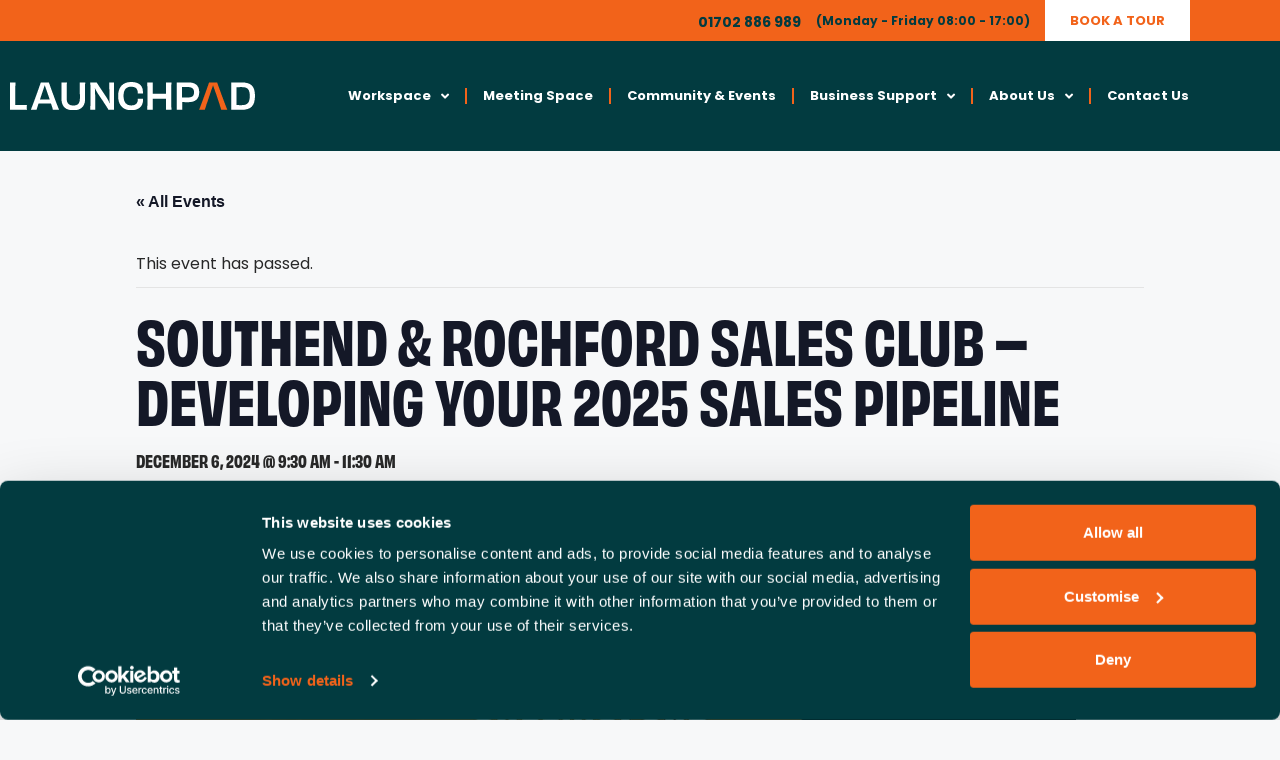

--- FILE ---
content_type: text/html; charset=UTF-8
request_url: https://www.launchpadsouthend.co.uk/event/southend-rochford-sales-club-developing-your-2025-sales-pipeline/
body_size: 24613
content:
<!DOCTYPE html>
<html lang="en-GB">
<head>
	<meta charset="UTF-8">
<script>
var gform;gform||(document.addEventListener("gform_main_scripts_loaded",function(){gform.scriptsLoaded=!0}),document.addEventListener("gform/theme/scripts_loaded",function(){gform.themeScriptsLoaded=!0}),window.addEventListener("DOMContentLoaded",function(){gform.domLoaded=!0}),gform={domLoaded:!1,scriptsLoaded:!1,themeScriptsLoaded:!1,isFormEditor:()=>"function"==typeof InitializeEditor,callIfLoaded:function(o){return!(!gform.domLoaded||!gform.scriptsLoaded||!gform.themeScriptsLoaded&&!gform.isFormEditor()||(gform.isFormEditor()&&console.warn("The use of gform.initializeOnLoaded() is deprecated in the form editor context and will be removed in Gravity Forms 3.1."),o(),0))},initializeOnLoaded:function(o){gform.callIfLoaded(o)||(document.addEventListener("gform_main_scripts_loaded",()=>{gform.scriptsLoaded=!0,gform.callIfLoaded(o)}),document.addEventListener("gform/theme/scripts_loaded",()=>{gform.themeScriptsLoaded=!0,gform.callIfLoaded(o)}),window.addEventListener("DOMContentLoaded",()=>{gform.domLoaded=!0,gform.callIfLoaded(o)}))},hooks:{action:{},filter:{}},addAction:function(o,r,e,t){gform.addHook("action",o,r,e,t)},addFilter:function(o,r,e,t){gform.addHook("filter",o,r,e,t)},doAction:function(o){gform.doHook("action",o,arguments)},applyFilters:function(o){return gform.doHook("filter",o,arguments)},removeAction:function(o,r){gform.removeHook("action",o,r)},removeFilter:function(o,r,e){gform.removeHook("filter",o,r,e)},addHook:function(o,r,e,t,n){null==gform.hooks[o][r]&&(gform.hooks[o][r]=[]);var d=gform.hooks[o][r];null==n&&(n=r+"_"+d.length),gform.hooks[o][r].push({tag:n,callable:e,priority:t=null==t?10:t})},doHook:function(r,o,e){var t;if(e=Array.prototype.slice.call(e,1),null!=gform.hooks[r][o]&&((o=gform.hooks[r][o]).sort(function(o,r){return o.priority-r.priority}),o.forEach(function(o){"function"!=typeof(t=o.callable)&&(t=window[t]),"action"==r?t.apply(null,e):e[0]=t.apply(null,e)})),"filter"==r)return e[0]},removeHook:function(o,r,t,n){var e;null!=gform.hooks[o][r]&&(e=(e=gform.hooks[o][r]).filter(function(o,r,e){return!!(null!=n&&n!=o.tag||null!=t&&t!=o.priority)}),gform.hooks[o][r]=e)}});
</script>

	<link rel='stylesheet' id='tribe-events-views-v2-bootstrap-datepicker-styles-css' href='https://www.launchpadsouthend.co.uk/wp-content/plugins/the-events-calendar/vendor/bootstrap-datepicker/css/bootstrap-datepicker.standalone.min.css?ver=6.15.13' media='all' />
<link rel='stylesheet' id='tec-variables-skeleton-css' href='https://www.launchpadsouthend.co.uk/wp-content/plugins/the-events-calendar/common/build/css/variables-skeleton.css?ver=6.10.1' media='all' />
<link rel='stylesheet' id='tribe-common-skeleton-style-css' href='https://www.launchpadsouthend.co.uk/wp-content/plugins/the-events-calendar/common/build/css/common-skeleton.css?ver=6.10.1' media='all' />
<link rel='stylesheet' id='tribe-tooltipster-css-css' href='https://www.launchpadsouthend.co.uk/wp-content/plugins/the-events-calendar/common/vendor/tooltipster/tooltipster.bundle.min.css?ver=6.10.1' media='all' />
<link rel='stylesheet' id='tribe-events-views-v2-skeleton-css' href='https://www.launchpadsouthend.co.uk/wp-content/plugins/the-events-calendar/build/css/views-skeleton.css?ver=6.15.13' media='all' />
<link rel='stylesheet' id='tec-variables-full-css' href='https://www.launchpadsouthend.co.uk/wp-content/plugins/the-events-calendar/common/build/css/variables-full.css?ver=6.10.1' media='all' />
<link rel='stylesheet' id='tribe-common-full-style-css' href='https://www.launchpadsouthend.co.uk/wp-content/plugins/the-events-calendar/common/build/css/common-full.css?ver=6.10.1' media='all' />
<link rel='stylesheet' id='tribe-events-views-v2-full-css' href='https://www.launchpadsouthend.co.uk/wp-content/plugins/the-events-calendar/build/css/views-full.css?ver=6.15.13' media='all' />
<link rel='stylesheet' id='tribe-events-views-v2-print-css' href='https://www.launchpadsouthend.co.uk/wp-content/plugins/the-events-calendar/build/css/views-print.css?ver=6.15.13' media='print' />
<meta name='robots' content='index, follow, max-image-preview:large, max-snippet:-1, max-video-preview:-1' />

<!-- Google Tag Manager for WordPress by gtm4wp.com -->
<script data-cfasync="false" data-pagespeed-no-defer>
	var gtm4wp_datalayer_name = "dataLayer";
	var dataLayer = dataLayer || [];
</script>
<!-- End Google Tag Manager for WordPress by gtm4wp.com --><meta name="viewport" content="width=device-width, initial-scale=1">
	<!-- This site is optimized with the Yoast SEO plugin v26.6 - https://yoast.com/wordpress/plugins/seo/ -->
	<title>Southend &amp; Rochford Sales Club - Developing your 2025 Pipeline</title>
	<meta name="description" content="Sales club is a Sales Geek creation to support the growth of local business with great sales strategy and networking FREE EVENT!" />
	<link rel="canonical" href="https://www.launchpadsouthend.co.uk/event/southend-rochford-sales-club-developing-your-2025-sales-pipeline/" />
	<meta property="og:locale" content="en_GB" />
	<meta property="og:type" content="article" />
	<meta property="og:title" content="Southend &amp; Rochford Sales Club - Developing your 2025 Pipeline" />
	<meta property="og:description" content="Sales club is a Sales Geek creation to support the growth of local business with great sales strategy and networking FREE EVENT!" />
	<meta property="og:url" content="https://www.launchpadsouthend.co.uk/event/southend-rochford-sales-club-developing-your-2025-sales-pipeline/" />
	<meta property="og:site_name" content="Launchpad Southend" />
	<meta property="article:modified_time" content="2024-06-21T11:39:47+00:00" />
	<meta property="og:image" content="https://www.launchpadsouthend.co.uk/wp-content/uploads/2024/01/https___cdn.evbuc_.com_images_591379619_573538939525_1_original.jpg" />
	<meta property="og:image:width" content="940" />
	<meta property="og:image:height" content="470" />
	<meta property="og:image:type" content="image/jpeg" />
	<meta name="twitter:card" content="summary_large_image" />
	<meta name="twitter:label1" content="Estimated reading time" />
	<meta name="twitter:data1" content="1 minute" />
	<script type="application/ld+json" class="yoast-schema-graph">{"@context":"https://schema.org","@graph":[{"@type":"WebPage","@id":"https://www.launchpadsouthend.co.uk/event/southend-rochford-sales-club-developing-your-2025-sales-pipeline/","url":"https://www.launchpadsouthend.co.uk/event/southend-rochford-sales-club-developing-your-2025-sales-pipeline/","name":"Southend & Rochford Sales Club - Developing your 2025 Pipeline","isPartOf":{"@id":"https://www.launchpadsouthend.co.uk/#website"},"primaryImageOfPage":{"@id":"https://www.launchpadsouthend.co.uk/event/southend-rochford-sales-club-developing-your-2025-sales-pipeline/#primaryimage"},"image":{"@id":"https://www.launchpadsouthend.co.uk/event/southend-rochford-sales-club-developing-your-2025-sales-pipeline/#primaryimage"},"thumbnailUrl":"https://www.launchpadsouthend.co.uk/wp-content/uploads/2024/01/https___cdn.evbuc_.com_images_591379619_573538939525_1_original.jpg","datePublished":"2024-04-12T14:08:39+00:00","dateModified":"2024-06-21T11:39:47+00:00","description":"Sales club is a Sales Geek creation to support the growth of local business with great sales strategy and networking FREE EVENT!","breadcrumb":{"@id":"https://www.launchpadsouthend.co.uk/event/southend-rochford-sales-club-developing-your-2025-sales-pipeline/#breadcrumb"},"inLanguage":"en-GB","potentialAction":[{"@type":"ReadAction","target":["https://www.launchpadsouthend.co.uk/event/southend-rochford-sales-club-developing-your-2025-sales-pipeline/"]}]},{"@type":"ImageObject","inLanguage":"en-GB","@id":"https://www.launchpadsouthend.co.uk/event/southend-rochford-sales-club-developing-your-2025-sales-pipeline/#primaryimage","url":"https://www.launchpadsouthend.co.uk/wp-content/uploads/2024/01/https___cdn.evbuc_.com_images_591379619_573538939525_1_original.jpg","contentUrl":"https://www.launchpadsouthend.co.uk/wp-content/uploads/2024/01/https___cdn.evbuc_.com_images_591379619_573538939525_1_original.jpg","width":940,"height":470},{"@type":"BreadcrumbList","@id":"https://www.launchpadsouthend.co.uk/event/southend-rochford-sales-club-developing-your-2025-sales-pipeline/#breadcrumb","itemListElement":[{"@type":"ListItem","position":1,"name":"Home","item":"https://www.launchpadsouthend.co.uk/"},{"@type":"ListItem","position":2,"name":"Events","item":"https://www.launchpadsouthend.co.uk/community-events/"},{"@type":"ListItem","position":3,"name":"Southend &amp; Rochford Sales Club &#8211; Developing your 2025 Sales Pipeline"}]},{"@type":"WebSite","@id":"https://www.launchpadsouthend.co.uk/#website","url":"https://www.launchpadsouthend.co.uk/","name":"Launchpad Southend","description":"","publisher":{"@id":"https://www.launchpadsouthend.co.uk/#organization"},"potentialAction":[{"@type":"SearchAction","target":{"@type":"EntryPoint","urlTemplate":"https://www.launchpadsouthend.co.uk/?s={search_term_string}"},"query-input":{"@type":"PropertyValueSpecification","valueRequired":true,"valueName":"search_term_string"}}],"inLanguage":"en-GB"},{"@type":"Organization","@id":"https://www.launchpadsouthend.co.uk/#organization","name":"Launchpad","url":"https://www.launchpadsouthend.co.uk/","logo":{"@type":"ImageObject","inLanguage":"en-GB","@id":"https://www.launchpadsouthend.co.uk/#/schema/logo/image/","url":"https://www.launchpadsouthend.co.uk/wp-content/uploads/2023/05/footer-logo.svg","contentUrl":"https://www.launchpadsouthend.co.uk/wp-content/uploads/2023/05/footer-logo.svg","width":334,"height":37,"caption":"Launchpad"},"image":{"@id":"https://www.launchpadsouthend.co.uk/#/schema/logo/image/"}},{"@type":"Event","name":"Southend &amp; Rochford Sales Club &#8211; Developing your 2025 Sales Pipeline","description":"Southend &amp; Rochford Sales Club &#8211; Developing your 2025 Sales Pipeline Come join Sales Geek Essex for their brilliant Essex Sales Club, the home of free business growth and sales ... <a title=\"Southend &amp; Rochford Sales Club &#8211; Developing your 2025 Sales Pipeline\" class=\"read-more\" href=\"https://www.launchpadsouthend.co.uk/event/southend-rochford-sales-club-developing-your-2025-sales-pipeline/\" aria-label=\"Read more about Southend &amp; Rochford Sales Club &#8211; Developing your 2025 Sales Pipeline\">Read more</a>","image":{"@id":"https://www.launchpadsouthend.co.uk/event/southend-rochford-sales-club-developing-your-2025-sales-pipeline/#primaryimage"},"url":"https://www.launchpadsouthend.co.uk/event/southend-rochford-sales-club-developing-your-2025-sales-pipeline/","eventAttendanceMode":"https://schema.org/OfflineEventAttendanceMode","eventStatus":"https://schema.org/EventScheduled","startDate":"2024-12-06T09:30:00+00:00","endDate":"2024-12-06T11:30:00+00:00","location":{"@type":"Place","name":"Launchpad Southend","description":"","url":"","address":{"@type":"PostalAddress","streetAddress":"Launchpad Airport Business Park","addressLocality":"Rochford","postalCode":"SS4 1YH"},"telephone":"","sameAs":""},"organizer":{"@type":"Person","name":"Sales Geek Essex","description":"","url":"","telephone":"","email":""},"@id":"https://www.launchpadsouthend.co.uk/event/southend-rochford-sales-club-developing-your-2025-sales-pipeline/#event","mainEntityOfPage":{"@id":"https://www.launchpadsouthend.co.uk/event/southend-rochford-sales-club-developing-your-2025-sales-pipeline/"}}]}</script>
	<!-- / Yoast SEO plugin. -->


<link rel='dns-prefetch' href='//www.google.com' />
<link rel='dns-prefetch' href='//use.typekit.net' />
<link rel="alternate" type="application/rss+xml" title="Launchpad Southend &raquo; Feed" href="https://www.launchpadsouthend.co.uk/feed/" />
<link rel="alternate" type="application/rss+xml" title="Launchpad Southend &raquo; Comments Feed" href="https://www.launchpadsouthend.co.uk/comments/feed/" />
<link rel="alternate" type="text/calendar" title="Launchpad Southend &raquo; iCal Feed" href="https://www.launchpadsouthend.co.uk/community-events/?ical=1" />
<link rel="alternate" title="oEmbed (JSON)" type="application/json+oembed" href="https://www.launchpadsouthend.co.uk/wp-json/oembed/1.0/embed?url=https%3A%2F%2Fwww.launchpadsouthend.co.uk%2Fevent%2Fsouthend-rochford-sales-club-developing-your-2025-sales-pipeline%2F" />
<link rel="alternate" title="oEmbed (XML)" type="text/xml+oembed" href="https://www.launchpadsouthend.co.uk/wp-json/oembed/1.0/embed?url=https%3A%2F%2Fwww.launchpadsouthend.co.uk%2Fevent%2Fsouthend-rochford-sales-club-developing-your-2025-sales-pipeline%2F&#038;format=xml" />
<style id='wp-img-auto-sizes-contain-inline-css'>
img:is([sizes=auto i],[sizes^="auto," i]){contain-intrinsic-size:3000px 1500px}
/*# sourceURL=wp-img-auto-sizes-contain-inline-css */
</style>
<link rel='stylesheet' id='tribe-events-v2-single-skeleton-css' href='https://www.launchpadsouthend.co.uk/wp-content/plugins/the-events-calendar/build/css/tribe-events-single-skeleton.css?ver=6.15.13' media='all' />
<link rel='stylesheet' id='tribe-events-v2-single-skeleton-full-css' href='https://www.launchpadsouthend.co.uk/wp-content/plugins/the-events-calendar/build/css/tribe-events-single-full.css?ver=6.15.13' media='all' />
<style id='wp-emoji-styles-inline-css'>

	img.wp-smiley, img.emoji {
		display: inline !important;
		border: none !important;
		box-shadow: none !important;
		height: 1em !important;
		width: 1em !important;
		margin: 0 0.07em !important;
		vertical-align: -0.1em !important;
		background: none !important;
		padding: 0 !important;
	}
/*# sourceURL=wp-emoji-styles-inline-css */
</style>
<link rel='stylesheet' id='wp-block-library-css' href='https://www.launchpadsouthend.co.uk/wp-includes/css/dist/block-library/style.min.css?ver=6.9' media='all' />
<style id='classic-theme-styles-inline-css'>
/*! This file is auto-generated */
.wp-block-button__link{color:#fff;background-color:#32373c;border-radius:9999px;box-shadow:none;text-decoration:none;padding:calc(.667em + 2px) calc(1.333em + 2px);font-size:1.125em}.wp-block-file__button{background:#32373c;color:#fff;text-decoration:none}
/*# sourceURL=/wp-includes/css/classic-themes.min.css */
</style>
<style id='global-styles-inline-css'>
:root{--wp--preset--aspect-ratio--square: 1;--wp--preset--aspect-ratio--4-3: 4/3;--wp--preset--aspect-ratio--3-4: 3/4;--wp--preset--aspect-ratio--3-2: 3/2;--wp--preset--aspect-ratio--2-3: 2/3;--wp--preset--aspect-ratio--16-9: 16/9;--wp--preset--aspect-ratio--9-16: 9/16;--wp--preset--color--black: #000000;--wp--preset--color--cyan-bluish-gray: #abb8c3;--wp--preset--color--white: #ffffff;--wp--preset--color--pale-pink: #f78da7;--wp--preset--color--vivid-red: #cf2e2e;--wp--preset--color--luminous-vivid-orange: #ff6900;--wp--preset--color--luminous-vivid-amber: #fcb900;--wp--preset--color--light-green-cyan: #7bdcb5;--wp--preset--color--vivid-green-cyan: #00d084;--wp--preset--color--pale-cyan-blue: #8ed1fc;--wp--preset--color--vivid-cyan-blue: #0693e3;--wp--preset--color--vivid-purple: #9b51e0;--wp--preset--color--contrast: var(--contrast);--wp--preset--color--contrast-2: var(--contrast-2);--wp--preset--color--contrast-3: var(--contrast-3);--wp--preset--color--base: var(--base);--wp--preset--color--base-2: var(--base-2);--wp--preset--color--base-3: var(--base-3);--wp--preset--color--accent: var(--accent);--wp--preset--gradient--vivid-cyan-blue-to-vivid-purple: linear-gradient(135deg,rgb(6,147,227) 0%,rgb(155,81,224) 100%);--wp--preset--gradient--light-green-cyan-to-vivid-green-cyan: linear-gradient(135deg,rgb(122,220,180) 0%,rgb(0,208,130) 100%);--wp--preset--gradient--luminous-vivid-amber-to-luminous-vivid-orange: linear-gradient(135deg,rgb(252,185,0) 0%,rgb(255,105,0) 100%);--wp--preset--gradient--luminous-vivid-orange-to-vivid-red: linear-gradient(135deg,rgb(255,105,0) 0%,rgb(207,46,46) 100%);--wp--preset--gradient--very-light-gray-to-cyan-bluish-gray: linear-gradient(135deg,rgb(238,238,238) 0%,rgb(169,184,195) 100%);--wp--preset--gradient--cool-to-warm-spectrum: linear-gradient(135deg,rgb(74,234,220) 0%,rgb(151,120,209) 20%,rgb(207,42,186) 40%,rgb(238,44,130) 60%,rgb(251,105,98) 80%,rgb(254,248,76) 100%);--wp--preset--gradient--blush-light-purple: linear-gradient(135deg,rgb(255,206,236) 0%,rgb(152,150,240) 100%);--wp--preset--gradient--blush-bordeaux: linear-gradient(135deg,rgb(254,205,165) 0%,rgb(254,45,45) 50%,rgb(107,0,62) 100%);--wp--preset--gradient--luminous-dusk: linear-gradient(135deg,rgb(255,203,112) 0%,rgb(199,81,192) 50%,rgb(65,88,208) 100%);--wp--preset--gradient--pale-ocean: linear-gradient(135deg,rgb(255,245,203) 0%,rgb(182,227,212) 50%,rgb(51,167,181) 100%);--wp--preset--gradient--electric-grass: linear-gradient(135deg,rgb(202,248,128) 0%,rgb(113,206,126) 100%);--wp--preset--gradient--midnight: linear-gradient(135deg,rgb(2,3,129) 0%,rgb(40,116,252) 100%);--wp--preset--font-size--small: 13px;--wp--preset--font-size--medium: 20px;--wp--preset--font-size--large: 36px;--wp--preset--font-size--x-large: 42px;--wp--preset--spacing--20: 0.44rem;--wp--preset--spacing--30: 0.67rem;--wp--preset--spacing--40: 1rem;--wp--preset--spacing--50: 1.5rem;--wp--preset--spacing--60: 2.25rem;--wp--preset--spacing--70: 3.38rem;--wp--preset--spacing--80: 5.06rem;--wp--preset--shadow--natural: 6px 6px 9px rgba(0, 0, 0, 0.2);--wp--preset--shadow--deep: 12px 12px 50px rgba(0, 0, 0, 0.4);--wp--preset--shadow--sharp: 6px 6px 0px rgba(0, 0, 0, 0.2);--wp--preset--shadow--outlined: 6px 6px 0px -3px rgb(255, 255, 255), 6px 6px rgb(0, 0, 0);--wp--preset--shadow--crisp: 6px 6px 0px rgb(0, 0, 0);}:where(.is-layout-flex){gap: 0.5em;}:where(.is-layout-grid){gap: 0.5em;}body .is-layout-flex{display: flex;}.is-layout-flex{flex-wrap: wrap;align-items: center;}.is-layout-flex > :is(*, div){margin: 0;}body .is-layout-grid{display: grid;}.is-layout-grid > :is(*, div){margin: 0;}:where(.wp-block-columns.is-layout-flex){gap: 2em;}:where(.wp-block-columns.is-layout-grid){gap: 2em;}:where(.wp-block-post-template.is-layout-flex){gap: 1.25em;}:where(.wp-block-post-template.is-layout-grid){gap: 1.25em;}.has-black-color{color: var(--wp--preset--color--black) !important;}.has-cyan-bluish-gray-color{color: var(--wp--preset--color--cyan-bluish-gray) !important;}.has-white-color{color: var(--wp--preset--color--white) !important;}.has-pale-pink-color{color: var(--wp--preset--color--pale-pink) !important;}.has-vivid-red-color{color: var(--wp--preset--color--vivid-red) !important;}.has-luminous-vivid-orange-color{color: var(--wp--preset--color--luminous-vivid-orange) !important;}.has-luminous-vivid-amber-color{color: var(--wp--preset--color--luminous-vivid-amber) !important;}.has-light-green-cyan-color{color: var(--wp--preset--color--light-green-cyan) !important;}.has-vivid-green-cyan-color{color: var(--wp--preset--color--vivid-green-cyan) !important;}.has-pale-cyan-blue-color{color: var(--wp--preset--color--pale-cyan-blue) !important;}.has-vivid-cyan-blue-color{color: var(--wp--preset--color--vivid-cyan-blue) !important;}.has-vivid-purple-color{color: var(--wp--preset--color--vivid-purple) !important;}.has-black-background-color{background-color: var(--wp--preset--color--black) !important;}.has-cyan-bluish-gray-background-color{background-color: var(--wp--preset--color--cyan-bluish-gray) !important;}.has-white-background-color{background-color: var(--wp--preset--color--white) !important;}.has-pale-pink-background-color{background-color: var(--wp--preset--color--pale-pink) !important;}.has-vivid-red-background-color{background-color: var(--wp--preset--color--vivid-red) !important;}.has-luminous-vivid-orange-background-color{background-color: var(--wp--preset--color--luminous-vivid-orange) !important;}.has-luminous-vivid-amber-background-color{background-color: var(--wp--preset--color--luminous-vivid-amber) !important;}.has-light-green-cyan-background-color{background-color: var(--wp--preset--color--light-green-cyan) !important;}.has-vivid-green-cyan-background-color{background-color: var(--wp--preset--color--vivid-green-cyan) !important;}.has-pale-cyan-blue-background-color{background-color: var(--wp--preset--color--pale-cyan-blue) !important;}.has-vivid-cyan-blue-background-color{background-color: var(--wp--preset--color--vivid-cyan-blue) !important;}.has-vivid-purple-background-color{background-color: var(--wp--preset--color--vivid-purple) !important;}.has-black-border-color{border-color: var(--wp--preset--color--black) !important;}.has-cyan-bluish-gray-border-color{border-color: var(--wp--preset--color--cyan-bluish-gray) !important;}.has-white-border-color{border-color: var(--wp--preset--color--white) !important;}.has-pale-pink-border-color{border-color: var(--wp--preset--color--pale-pink) !important;}.has-vivid-red-border-color{border-color: var(--wp--preset--color--vivid-red) !important;}.has-luminous-vivid-orange-border-color{border-color: var(--wp--preset--color--luminous-vivid-orange) !important;}.has-luminous-vivid-amber-border-color{border-color: var(--wp--preset--color--luminous-vivid-amber) !important;}.has-light-green-cyan-border-color{border-color: var(--wp--preset--color--light-green-cyan) !important;}.has-vivid-green-cyan-border-color{border-color: var(--wp--preset--color--vivid-green-cyan) !important;}.has-pale-cyan-blue-border-color{border-color: var(--wp--preset--color--pale-cyan-blue) !important;}.has-vivid-cyan-blue-border-color{border-color: var(--wp--preset--color--vivid-cyan-blue) !important;}.has-vivid-purple-border-color{border-color: var(--wp--preset--color--vivid-purple) !important;}.has-vivid-cyan-blue-to-vivid-purple-gradient-background{background: var(--wp--preset--gradient--vivid-cyan-blue-to-vivid-purple) !important;}.has-light-green-cyan-to-vivid-green-cyan-gradient-background{background: var(--wp--preset--gradient--light-green-cyan-to-vivid-green-cyan) !important;}.has-luminous-vivid-amber-to-luminous-vivid-orange-gradient-background{background: var(--wp--preset--gradient--luminous-vivid-amber-to-luminous-vivid-orange) !important;}.has-luminous-vivid-orange-to-vivid-red-gradient-background{background: var(--wp--preset--gradient--luminous-vivid-orange-to-vivid-red) !important;}.has-very-light-gray-to-cyan-bluish-gray-gradient-background{background: var(--wp--preset--gradient--very-light-gray-to-cyan-bluish-gray) !important;}.has-cool-to-warm-spectrum-gradient-background{background: var(--wp--preset--gradient--cool-to-warm-spectrum) !important;}.has-blush-light-purple-gradient-background{background: var(--wp--preset--gradient--blush-light-purple) !important;}.has-blush-bordeaux-gradient-background{background: var(--wp--preset--gradient--blush-bordeaux) !important;}.has-luminous-dusk-gradient-background{background: var(--wp--preset--gradient--luminous-dusk) !important;}.has-pale-ocean-gradient-background{background: var(--wp--preset--gradient--pale-ocean) !important;}.has-electric-grass-gradient-background{background: var(--wp--preset--gradient--electric-grass) !important;}.has-midnight-gradient-background{background: var(--wp--preset--gradient--midnight) !important;}.has-small-font-size{font-size: var(--wp--preset--font-size--small) !important;}.has-medium-font-size{font-size: var(--wp--preset--font-size--medium) !important;}.has-large-font-size{font-size: var(--wp--preset--font-size--large) !important;}.has-x-large-font-size{font-size: var(--wp--preset--font-size--x-large) !important;}
:where(.wp-block-post-template.is-layout-flex){gap: 1.25em;}:where(.wp-block-post-template.is-layout-grid){gap: 1.25em;}
:where(.wp-block-term-template.is-layout-flex){gap: 1.25em;}:where(.wp-block-term-template.is-layout-grid){gap: 1.25em;}
:where(.wp-block-columns.is-layout-flex){gap: 2em;}:where(.wp-block-columns.is-layout-grid){gap: 2em;}
:root :where(.wp-block-pullquote){font-size: 1.5em;line-height: 1.6;}
/*# sourceURL=global-styles-inline-css */
</style>
<link rel='stylesheet' id='custom-typekit-css-css' href='https://use.typekit.net/lyt1gff.css?ver=2.1.0' media='all' />
<link rel='stylesheet' id='tec-events-elementor-widgets-base-styles-css' href='https://www.launchpadsouthend.co.uk/wp-content/plugins/the-events-calendar/build/css/integrations/plugins/elementor/widgets/widget-base.css?ver=6.15.13' media='all' />
<link rel='stylesheet' id='elementor-event-template-718-css' href='https://www.launchpadsouthend.co.uk/wp-content/uploads/elementor/css/post-718.css?ver=6.15.13' media='all' />
<link rel='stylesheet' id='generate-style-css' href='https://www.launchpadsouthend.co.uk/wp-content/themes/generatepress/assets/css/main.min.css?ver=3.6.1' media='all' />
<style id='generate-style-inline-css'>
body{background-color:var(--base-2);color:#282828;}a{color:var(--accent);}a{text-decoration:underline;}.entry-title a, .site-branding a, a.button, .wp-block-button__link, .main-navigation a{text-decoration:none;}a:hover, a:focus, a:active{color:var(--contrast);}.wp-block-group__inner-container{max-width:1200px;margin-left:auto;margin-right:auto;}:root{--contrast:#222222;--contrast-2:#575760;--contrast-3:#b2b2be;--base:#f0f0f0;--base-2:#f7f8f9;--base-3:#ffffff;--accent:#1e73be;}:root .has-contrast-color{color:var(--contrast);}:root .has-contrast-background-color{background-color:var(--contrast);}:root .has-contrast-2-color{color:var(--contrast-2);}:root .has-contrast-2-background-color{background-color:var(--contrast-2);}:root .has-contrast-3-color{color:var(--contrast-3);}:root .has-contrast-3-background-color{background-color:var(--contrast-3);}:root .has-base-color{color:var(--base);}:root .has-base-background-color{background-color:var(--base);}:root .has-base-2-color{color:var(--base-2);}:root .has-base-2-background-color{background-color:var(--base-2);}:root .has-base-3-color{color:var(--base-3);}:root .has-base-3-background-color{background-color:var(--base-3);}:root .has-accent-color{color:var(--accent);}:root .has-accent-background-color{background-color:var(--accent);}.top-bar{background-color:#636363;color:#ffffff;}.top-bar a{color:#ffffff;}.top-bar a:hover{color:#303030;}.site-header{background-color:var(--base-3);}.main-title a,.main-title a:hover{color:var(--contrast);}.site-description{color:var(--contrast-2);}.mobile-menu-control-wrapper .menu-toggle,.mobile-menu-control-wrapper .menu-toggle:hover,.mobile-menu-control-wrapper .menu-toggle:focus,.has-inline-mobile-toggle #site-navigation.toggled{background-color:rgba(0, 0, 0, 0.02);}.main-navigation,.main-navigation ul ul{background-color:var(--base-3);}.main-navigation .main-nav ul li a, .main-navigation .menu-toggle, .main-navigation .menu-bar-items{color:var(--contrast);}.main-navigation .main-nav ul li:not([class*="current-menu-"]):hover > a, .main-navigation .main-nav ul li:not([class*="current-menu-"]):focus > a, .main-navigation .main-nav ul li.sfHover:not([class*="current-menu-"]) > a, .main-navigation .menu-bar-item:hover > a, .main-navigation .menu-bar-item.sfHover > a{color:var(--accent);}button.menu-toggle:hover,button.menu-toggle:focus{color:var(--contrast);}.main-navigation .main-nav ul li[class*="current-menu-"] > a{color:var(--accent);}.navigation-search input[type="search"],.navigation-search input[type="search"]:active, .navigation-search input[type="search"]:focus, .main-navigation .main-nav ul li.search-item.active > a, .main-navigation .menu-bar-items .search-item.active > a{color:var(--accent);}.main-navigation ul ul{background-color:var(--base);}.separate-containers .inside-article, .separate-containers .comments-area, .separate-containers .page-header, .one-container .container, .separate-containers .paging-navigation, .inside-page-header{background-color:var(--base-3);}.entry-title a{color:var(--contrast);}.entry-title a:hover{color:var(--contrast-2);}.entry-meta{color:var(--contrast-2);}.sidebar .widget{background-color:var(--base-3);}.footer-widgets{background-color:var(--base-3);}.site-info{background-color:var(--base-3);}input[type="text"],input[type="email"],input[type="url"],input[type="password"],input[type="search"],input[type="tel"],input[type="number"],textarea,select{color:var(--contrast);background-color:var(--base-2);border-color:var(--base);}input[type="text"]:focus,input[type="email"]:focus,input[type="url"]:focus,input[type="password"]:focus,input[type="search"]:focus,input[type="tel"]:focus,input[type="number"]:focus,textarea:focus,select:focus{color:var(--contrast);background-color:var(--base-2);border-color:var(--contrast-3);}button,html input[type="button"],input[type="reset"],input[type="submit"],a.button,a.wp-block-button__link:not(.has-background){color:#ffffff;background-color:#55555e;}button:hover,html input[type="button"]:hover,input[type="reset"]:hover,input[type="submit"]:hover,a.button:hover,button:focus,html input[type="button"]:focus,input[type="reset"]:focus,input[type="submit"]:focus,a.button:focus,a.wp-block-button__link:not(.has-background):active,a.wp-block-button__link:not(.has-background):focus,a.wp-block-button__link:not(.has-background):hover{color:#ffffff;background-color:#3f4047;}a.generate-back-to-top{background-color:rgba( 0,0,0,0.4 );color:#ffffff;}a.generate-back-to-top:hover,a.generate-back-to-top:focus{background-color:rgba( 0,0,0,0.6 );color:#ffffff;}:root{--gp-search-modal-bg-color:var(--base-3);--gp-search-modal-text-color:var(--contrast);--gp-search-modal-overlay-bg-color:rgba(0,0,0,0.2);}@media (max-width:768px){.main-navigation .menu-bar-item:hover > a, .main-navigation .menu-bar-item.sfHover > a{background:none;color:var(--contrast);}}.nav-below-header .main-navigation .inside-navigation.grid-container, .nav-above-header .main-navigation .inside-navigation.grid-container{padding:0px 20px 0px 20px;}.site-main .wp-block-group__inner-container{padding:40px;}.separate-containers .paging-navigation{padding-top:20px;padding-bottom:20px;}.entry-content .alignwide, body:not(.no-sidebar) .entry-content .alignfull{margin-left:-40px;width:calc(100% + 80px);max-width:calc(100% + 80px);}.rtl .menu-item-has-children .dropdown-menu-toggle{padding-left:20px;}.rtl .main-navigation .main-nav ul li.menu-item-has-children > a{padding-right:20px;}@media (max-width:768px){.separate-containers .inside-article, .separate-containers .comments-area, .separate-containers .page-header, .separate-containers .paging-navigation, .one-container .site-content, .inside-page-header{padding:30px;}.site-main .wp-block-group__inner-container{padding:30px;}.inside-top-bar{padding-right:30px;padding-left:30px;}.inside-header{padding-right:30px;padding-left:30px;}.widget-area .widget{padding-top:30px;padding-right:30px;padding-bottom:30px;padding-left:30px;}.footer-widgets-container{padding-top:30px;padding-right:30px;padding-bottom:30px;padding-left:30px;}.inside-site-info{padding-right:30px;padding-left:30px;}.entry-content .alignwide, body:not(.no-sidebar) .entry-content .alignfull{margin-left:-30px;width:calc(100% + 60px);max-width:calc(100% + 60px);}.one-container .site-main .paging-navigation{margin-bottom:20px;}}/* End cached CSS */.is-right-sidebar{width:30%;}.is-left-sidebar{width:30%;}.site-content .content-area{width:70%;}@media (max-width:768px){.main-navigation .menu-toggle,.sidebar-nav-mobile:not(#sticky-placeholder){display:block;}.main-navigation ul,.gen-sidebar-nav,.main-navigation:not(.slideout-navigation):not(.toggled) .main-nav > ul,.has-inline-mobile-toggle #site-navigation .inside-navigation > *:not(.navigation-search):not(.main-nav){display:none;}.nav-align-right .inside-navigation,.nav-align-center .inside-navigation{justify-content:space-between;}.has-inline-mobile-toggle .mobile-menu-control-wrapper{display:flex;flex-wrap:wrap;}.has-inline-mobile-toggle .inside-header{flex-direction:row;text-align:left;flex-wrap:wrap;}.has-inline-mobile-toggle .header-widget,.has-inline-mobile-toggle #site-navigation{flex-basis:100%;}.nav-float-left .has-inline-mobile-toggle #site-navigation{order:10;}}
.elementor-template-full-width .site-content{display:block;}
/*# sourceURL=generate-style-inline-css */
</style>
<link rel='stylesheet' id='generate-child-css' href='https://www.launchpadsouthend.co.uk/wp-content/themes/generatepress_child/style.css?ver=1706800775' media='all' />
<link rel='stylesheet' id='elementor-frontend-css' href='https://www.launchpadsouthend.co.uk/wp-content/plugins/elementor/assets/css/frontend.min.css?ver=3.34.0' media='all' />
<link rel='stylesheet' id='widget-icon-list-css' href='https://www.launchpadsouthend.co.uk/wp-content/plugins/elementor/assets/css/widget-icon-list.min.css?ver=3.34.0' media='all' />
<link rel='stylesheet' id='widget-heading-css' href='https://www.launchpadsouthend.co.uk/wp-content/plugins/elementor/assets/css/widget-heading.min.css?ver=3.34.0' media='all' />
<link rel='stylesheet' id='widget-image-css' href='https://www.launchpadsouthend.co.uk/wp-content/plugins/elementor/assets/css/widget-image.min.css?ver=3.34.0' media='all' />
<link rel='stylesheet' id='widget-nav-menu-css' href='https://www.launchpadsouthend.co.uk/wp-content/plugins/elementor-pro/assets/css/widget-nav-menu.min.css?ver=3.34.0' media='all' />
<link rel='stylesheet' id='e-sticky-css' href='https://www.launchpadsouthend.co.uk/wp-content/plugins/elementor-pro/assets/css/modules/sticky.min.css?ver=3.34.0' media='all' />
<link rel='stylesheet' id='widget-social-icons-css' href='https://www.launchpadsouthend.co.uk/wp-content/plugins/elementor/assets/css/widget-social-icons.min.css?ver=3.34.0' media='all' />
<link rel='stylesheet' id='e-apple-webkit-css' href='https://www.launchpadsouthend.co.uk/wp-content/plugins/elementor/assets/css/conditionals/apple-webkit.min.css?ver=3.34.0' media='all' />
<link rel='stylesheet' id='elementor-icons-css' href='https://www.launchpadsouthend.co.uk/wp-content/plugins/elementor/assets/lib/eicons/css/elementor-icons.min.css?ver=5.45.0' media='all' />
<link rel='stylesheet' id='elementor-post-6-css' href='https://www.launchpadsouthend.co.uk/wp-content/uploads/elementor/css/post-6.css?ver=1767697120' media='all' />
<link rel='stylesheet' id='elementor-post-30-css' href='https://www.launchpadsouthend.co.uk/wp-content/uploads/elementor/css/post-30.css?ver=1767697154' media='all' />
<link rel='stylesheet' id='elementor-post-45-css' href='https://www.launchpadsouthend.co.uk/wp-content/uploads/elementor/css/post-45.css?ver=1767697136' media='all' />
<link rel='stylesheet' id='tablepress-default-css' href='https://www.launchpadsouthend.co.uk/wp-content/plugins/tablepress/css/build/default.css?ver=3.2.6' media='all' />
<link rel='stylesheet' id='elementor-gf-local-roboto-css' href='https://www.launchpadsouthend.co.uk/wp-content/uploads/elementor/google-fonts/css/roboto.css?ver=1743697145' media='all' />
<link rel='stylesheet' id='elementor-gf-local-robotoslab-css' href='https://www.launchpadsouthend.co.uk/wp-content/uploads/elementor/google-fonts/css/robotoslab.css?ver=1743697146' media='all' />
<link rel='stylesheet' id='elementor-gf-local-poppins-css' href='https://www.launchpadsouthend.co.uk/wp-content/uploads/elementor/google-fonts/css/poppins.css?ver=1743697147' media='all' />
<link rel='stylesheet' id='elementor-icons-shared-0-css' href='https://www.launchpadsouthend.co.uk/wp-content/plugins/elementor/assets/lib/font-awesome/css/fontawesome.min.css?ver=5.15.3' media='all' />
<link rel='stylesheet' id='elementor-icons-fa-solid-css' href='https://www.launchpadsouthend.co.uk/wp-content/plugins/elementor/assets/lib/font-awesome/css/solid.min.css?ver=5.15.3' media='all' />
<link rel='stylesheet' id='elementor-icons-fa-brands-css' href='https://www.launchpadsouthend.co.uk/wp-content/plugins/elementor/assets/lib/font-awesome/css/brands.min.css?ver=5.15.3' media='all' />
<script src="https://www.launchpadsouthend.co.uk/wp-includes/js/jquery/jquery.min.js?ver=3.7.1" id="jquery-core-js"></script>
<script src="https://www.launchpadsouthend.co.uk/wp-includes/js/jquery/jquery-migrate.min.js?ver=3.4.1" id="jquery-migrate-js"></script>
<script src="https://www.launchpadsouthend.co.uk/wp-content/plugins/the-events-calendar/common/build/js/tribe-common.js?ver=9c44e11f3503a33e9540" id="tribe-common-js"></script>
<script src="https://www.launchpadsouthend.co.uk/wp-content/plugins/the-events-calendar/build/js/views/breakpoints.js?ver=4208de2df2852e0b91ec" id="tribe-events-views-v2-breakpoints-js"></script>
<link rel="https://api.w.org/" href="https://www.launchpadsouthend.co.uk/wp-json/" /><link rel="alternate" title="JSON" type="application/json" href="https://www.launchpadsouthend.co.uk/wp-json/wp/v2/tribe_events/712" /><link rel="EditURI" type="application/rsd+xml" title="RSD" href="https://www.launchpadsouthend.co.uk/xmlrpc.php?rsd" />
<meta name="generator" content="WordPress 6.9" />
<link rel='shortlink' href='https://www.launchpadsouthend.co.uk/?p=712' />
<meta name="tec-api-version" content="v1"><meta name="tec-api-origin" content="https://www.launchpadsouthend.co.uk"><link rel="alternate" href="https://www.launchpadsouthend.co.uk/wp-json/tribe/events/v1/events/712" />
<!-- Google Tag Manager for WordPress by gtm4wp.com -->
<!-- GTM Container placement set to automatic -->
<script data-cfasync="false" data-pagespeed-no-defer>
	var dataLayer_content = {"pagePostType":"tribe_events","pagePostType2":"single-tribe_events","pagePostAuthor":"Ange Wilson"};
	dataLayer.push( dataLayer_content );
</script>
<script data-cfasync="false" data-pagespeed-no-defer>
(function(w,d,s,l,i){w[l]=w[l]||[];w[l].push({'gtm.start':
new Date().getTime(),event:'gtm.js'});var f=d.getElementsByTagName(s)[0],
j=d.createElement(s),dl=l!='dataLayer'?'&l='+l:'';j.async=true;j.src=
'//www.googletagmanager.com/gtm.js?id='+i+dl;f.parentNode.insertBefore(j,f);
})(window,document,'script','dataLayer','GTM-5SN54SP');
</script>
<!-- End Google Tag Manager for WordPress by gtm4wp.com --><meta name="generator" content="Elementor 3.34.0; features: additional_custom_breakpoints; settings: css_print_method-external, google_font-enabled, font_display-swap">
			<style>
				.e-con.e-parent:nth-of-type(n+4):not(.e-lazyloaded):not(.e-no-lazyload),
				.e-con.e-parent:nth-of-type(n+4):not(.e-lazyloaded):not(.e-no-lazyload) * {
					background-image: none !important;
				}
				@media screen and (max-height: 1024px) {
					.e-con.e-parent:nth-of-type(n+3):not(.e-lazyloaded):not(.e-no-lazyload),
					.e-con.e-parent:nth-of-type(n+3):not(.e-lazyloaded):not(.e-no-lazyload) * {
						background-image: none !important;
					}
				}
				@media screen and (max-height: 640px) {
					.e-con.e-parent:nth-of-type(n+2):not(.e-lazyloaded):not(.e-no-lazyload),
					.e-con.e-parent:nth-of-type(n+2):not(.e-lazyloaded):not(.e-no-lazyload) * {
						background-image: none !important;
					}
				}
			</style>
			<link rel="icon" href="https://www.launchpadsouthend.co.uk/wp-content/uploads/2023/05/favicon.svg" sizes="32x32" />
<link rel="icon" href="https://www.launchpadsouthend.co.uk/wp-content/uploads/2023/05/favicon.svg" sizes="192x192" />
<link rel="apple-touch-icon" href="https://www.launchpadsouthend.co.uk/wp-content/uploads/2023/05/favicon.svg" />
<meta name="msapplication-TileImage" content="https://www.launchpadsouthend.co.uk/wp-content/uploads/2023/05/favicon.svg" />
</head>

<body class="wp-singular tribe_events-template-default single single-tribe_events postid-712 wp-custom-logo wp-embed-responsive wp-theme-generatepress wp-child-theme-generatepress_child tribe-events-page-template tribe-no-js tribe-filter-live right-sidebar nav-float-right separate-containers header-aligned-left dropdown-hover featured-image-active events-single tribe-events-style-full tribe-events-style-theme elementor-default elementor-kit-6" itemtype="https://schema.org/Blog" itemscope>
	
<!-- GTM Container placement set to automatic -->
<!-- Google Tag Manager (noscript) -->
				<noscript><iframe src="https://www.googletagmanager.com/ns.html?id=GTM-5SN54SP" height="0" width="0" style="display:none;visibility:hidden" aria-hidden="true"></iframe></noscript>
<!-- End Google Tag Manager (noscript) -->
<!-- GTM Container placement set to automatic -->
<!-- Google Tag Manager (noscript) --><a class="screen-reader-text skip-link" href="#content" title="Skip to content">Skip to content</a>		<header data-elementor-type="header" data-elementor-id="30" class="elementor elementor-30 elementor-location-header" data-elementor-post-type="elementor_library">
					<section class="elementor-section elementor-top-section elementor-element elementor-element-914aeb0 elementor-section-height-min-height elementor-hidden-mobile elementor-section-boxed elementor-section-height-default elementor-section-items-middle" data-id="914aeb0" data-element_type="section" data-settings="{&quot;background_background&quot;:&quot;classic&quot;}">
						<div class="elementor-container elementor-column-gap-default">
					<div class="elementor-column elementor-col-100 elementor-top-column elementor-element elementor-element-5b1bb25" data-id="5b1bb25" data-element_type="column">
			<div class="elementor-widget-wrap elementor-element-populated">
						<div class="elementor-element elementor-element-8f91b6f elementor-icon-list--layout-inline elementor-align-end elementor-widget__width-auto elementor-list-item-link-full_width elementor-widget elementor-widget-icon-list" data-id="8f91b6f" data-element_type="widget" data-widget_type="icon-list.default">
				<div class="elementor-widget-container">
							<ul class="elementor-icon-list-items elementor-inline-items">
							<li class="elementor-icon-list-item elementor-inline-item">
											<a href="tel:01702-886-989">

											<span class="elementor-icon-list-text">01702 886 989</span>
											</a>
									</li>
						</ul>
						</div>
				</div>
				<div class="elementor-element elementor-element-56ff9ee elementor-widget__width-auto elementor-hidden-mobile elementor-widget elementor-widget-heading" data-id="56ff9ee" data-element_type="widget" data-widget_type="heading.default">
				<div class="elementor-widget-container">
					<p class="elementor-heading-title elementor-size-default">(Monday - Friday 08:00 - 17:00)</p>				</div>
				</div>
				<div class="elementor-element elementor-element-3c93dfc elementor-widget__width-auto booktour-btn elementor-widget elementor-widget-button" data-id="3c93dfc" data-element_type="widget" data-widget_type="button.default">
				<div class="elementor-widget-container">
									<div class="elementor-button-wrapper">
					<a class="elementor-button elementor-button-link elementor-size-sm" href="#elementor-action%3Aaction%3Dpopup%3Aopen%26settings%3DeyJpZCI6IjU3IiwidG9nZ2xlIjpmYWxzZX0%3D">
						<span class="elementor-button-content-wrapper">
									<span class="elementor-button-text">Book A Tour</span>
					</span>
					</a>
				</div>
								</div>
				</div>
					</div>
		</div>
					</div>
		</section>
				<section class="elementor-section elementor-top-section elementor-element elementor-element-83e28a0 elementor-section-height-min-height internalheader elementor-section-boxed elementor-section-height-default elementor-section-items-middle" data-id="83e28a0" data-element_type="section" data-settings="{&quot;sticky&quot;:&quot;top&quot;,&quot;background_background&quot;:&quot;classic&quot;,&quot;sticky_on&quot;:[&quot;desktop&quot;,&quot;tablet&quot;,&quot;mobile&quot;],&quot;sticky_offset&quot;:0,&quot;sticky_effects_offset&quot;:0,&quot;sticky_anchor_link_offset&quot;:0}">
						<div class="elementor-container elementor-column-gap-default">
					<div class="elementor-column elementor-col-50 elementor-top-column elementor-element elementor-element-1fc93c4" data-id="1fc93c4" data-element_type="column">
			<div class="elementor-widget-wrap elementor-element-populated">
						<div class="elementor-element elementor-element-fdf936c elementor-widget elementor-widget-theme-site-logo elementor-widget-image" data-id="fdf936c" data-element_type="widget" data-widget_type="theme-site-logo.default">
				<div class="elementor-widget-container">
											<a href="https://www.launchpadsouthend.co.uk">
			<img width="334" height="37" src="https://www.launchpadsouthend.co.uk/wp-content/uploads/2023/05/logo.svg" class="attachment-full size-full wp-image-13" alt="Launchpad Logo White" />				</a>
											</div>
				</div>
					</div>
		</div>
				<div class="elementor-column elementor-col-50 elementor-top-column elementor-element elementor-element-9c18c4f" data-id="9c18c4f" data-element_type="column">
			<div class="elementor-widget-wrap elementor-element-populated">
						<div class="elementor-element elementor-element-b7c25fa elementor-nav-menu__align-end sticky-menu-items elementor-hidden-tablet elementor-hidden-mobile elementor-widget__width-auto elementor-nav-menu--dropdown-tablet elementor-nav-menu__text-align-aside elementor-nav-menu--toggle elementor-nav-menu--burger elementor-widget elementor-widget-nav-menu" data-id="b7c25fa" data-element_type="widget" data-settings="{&quot;submenu_icon&quot;:{&quot;value&quot;:&quot;&lt;i class=\&quot;fas fa-angle-down\&quot; aria-hidden=\&quot;true\&quot;&gt;&lt;\/i&gt;&quot;,&quot;library&quot;:&quot;fa-solid&quot;},&quot;layout&quot;:&quot;horizontal&quot;,&quot;toggle&quot;:&quot;burger&quot;}" data-widget_type="nav-menu.default">
				<div class="elementor-widget-container">
								<nav aria-label="Menu" class="elementor-nav-menu--main elementor-nav-menu__container elementor-nav-menu--layout-horizontal e--pointer-none">
				<ul id="menu-1-b7c25fa" class="elementor-nav-menu"><li class="menu-item menu-item-type-post_type menu-item-object-page menu-item-has-children menu-item-83"><a href="https://www.launchpadsouthend.co.uk/workspace/" class="elementor-item">Workspace</a>
<ul class="sub-menu elementor-nav-menu--dropdown">
	<li class="menu-item menu-item-type-post_type menu-item-object-page menu-item-76"><a href="https://www.launchpadsouthend.co.uk/workspace/office-space/" class="elementor-sub-item">Office Space</a></li>
	<li class="menu-item menu-item-type-post_type menu-item-object-page menu-item-82"><a href="https://www.launchpadsouthend.co.uk/workspace/workshops/" class="elementor-sub-item">Workshops</a></li>
	<li class="menu-item menu-item-type-post_type menu-item-object-page menu-item-113"><a href="https://www.launchpadsouthend.co.uk/workspace/coworking/" class="elementor-sub-item">Coworking</a></li>
	<li class="menu-item menu-item-type-post_type menu-item-object-page menu-item-1675"><a href="https://www.launchpadsouthend.co.uk/workspace/virtual-office-space/" class="elementor-sub-item">Virtual Offices</a></li>
</ul>
</li>
<li class="menu-item menu-item-type-post_type menu-item-object-page menu-item-125"><a href="https://www.launchpadsouthend.co.uk/meeting-space/" class="elementor-item">Meeting Space</a></li>
<li class="menu-item menu-item-type-custom menu-item-object-custom menu-item-114"><a href="/community-events" class="elementor-item">Community &#038; Events</a></li>
<li class="menu-item menu-item-type-post_type menu-item-object-page menu-item-has-children menu-item-75"><a href="https://www.launchpadsouthend.co.uk/business-support/" class="elementor-item">Business Support</a>
<ul class="sub-menu elementor-nav-menu--dropdown">
	<li class="menu-item menu-item-type-post_type menu-item-object-page menu-item-1037"><a href="https://www.launchpadsouthend.co.uk/launchpad-catapult/" class="elementor-sub-item">Catapult Programme</a></li>
</ul>
</li>
<li class="menu-item menu-item-type-post_type menu-item-object-page menu-item-has-children menu-item-131"><a href="https://www.launchpadsouthend.co.uk/about-us/" class="elementor-item">About Us</a>
<ul class="sub-menu elementor-nav-menu--dropdown">
	<li class="menu-item menu-item-type-post_type menu-item-object-page menu-item-130"><a href="https://www.launchpadsouthend.co.uk/about-us/news/" class="elementor-sub-item">News</a></li>
</ul>
</li>
<li class="menu-item menu-item-type-post_type menu-item-object-page menu-item-140"><a href="https://www.launchpadsouthend.co.uk/contact-us/" class="elementor-item">Contact Us</a></li>
</ul>			</nav>
					<div class="elementor-menu-toggle" role="button" tabindex="0" aria-label="Menu Toggle" aria-expanded="false">
			<i aria-hidden="true" role="presentation" class="elementor-menu-toggle__icon--open eicon-menu-bar"></i><i aria-hidden="true" role="presentation" class="elementor-menu-toggle__icon--close eicon-close"></i>		</div>
					<nav class="elementor-nav-menu--dropdown elementor-nav-menu__container" aria-hidden="true">
				<ul id="menu-2-b7c25fa" class="elementor-nav-menu"><li class="menu-item menu-item-type-post_type menu-item-object-page menu-item-has-children menu-item-83"><a href="https://www.launchpadsouthend.co.uk/workspace/" class="elementor-item" tabindex="-1">Workspace</a>
<ul class="sub-menu elementor-nav-menu--dropdown">
	<li class="menu-item menu-item-type-post_type menu-item-object-page menu-item-76"><a href="https://www.launchpadsouthend.co.uk/workspace/office-space/" class="elementor-sub-item" tabindex="-1">Office Space</a></li>
	<li class="menu-item menu-item-type-post_type menu-item-object-page menu-item-82"><a href="https://www.launchpadsouthend.co.uk/workspace/workshops/" class="elementor-sub-item" tabindex="-1">Workshops</a></li>
	<li class="menu-item menu-item-type-post_type menu-item-object-page menu-item-113"><a href="https://www.launchpadsouthend.co.uk/workspace/coworking/" class="elementor-sub-item" tabindex="-1">Coworking</a></li>
	<li class="menu-item menu-item-type-post_type menu-item-object-page menu-item-1675"><a href="https://www.launchpadsouthend.co.uk/workspace/virtual-office-space/" class="elementor-sub-item" tabindex="-1">Virtual Offices</a></li>
</ul>
</li>
<li class="menu-item menu-item-type-post_type menu-item-object-page menu-item-125"><a href="https://www.launchpadsouthend.co.uk/meeting-space/" class="elementor-item" tabindex="-1">Meeting Space</a></li>
<li class="menu-item menu-item-type-custom menu-item-object-custom menu-item-114"><a href="/community-events" class="elementor-item" tabindex="-1">Community &#038; Events</a></li>
<li class="menu-item menu-item-type-post_type menu-item-object-page menu-item-has-children menu-item-75"><a href="https://www.launchpadsouthend.co.uk/business-support/" class="elementor-item" tabindex="-1">Business Support</a>
<ul class="sub-menu elementor-nav-menu--dropdown">
	<li class="menu-item menu-item-type-post_type menu-item-object-page menu-item-1037"><a href="https://www.launchpadsouthend.co.uk/launchpad-catapult/" class="elementor-sub-item" tabindex="-1">Catapult Programme</a></li>
</ul>
</li>
<li class="menu-item menu-item-type-post_type menu-item-object-page menu-item-has-children menu-item-131"><a href="https://www.launchpadsouthend.co.uk/about-us/" class="elementor-item" tabindex="-1">About Us</a>
<ul class="sub-menu elementor-nav-menu--dropdown">
	<li class="menu-item menu-item-type-post_type menu-item-object-page menu-item-130"><a href="https://www.launchpadsouthend.co.uk/about-us/news/" class="elementor-sub-item" tabindex="-1">News</a></li>
</ul>
</li>
<li class="menu-item menu-item-type-post_type menu-item-object-page menu-item-140"><a href="https://www.launchpadsouthend.co.uk/contact-us/" class="elementor-item" tabindex="-1">Contact Us</a></li>
</ul>			</nav>
						</div>
				</div>
				<div class="elementor-element elementor-element-44f8aec elementor-hidden-desktop elementor-view-default elementor-widget elementor-widget-icon" data-id="44f8aec" data-element_type="widget" data-widget_type="icon.default">
				<div class="elementor-widget-container">
							<div class="elementor-icon-wrapper">
			<a class="elementor-icon" href="#elementor-action%3Aaction%3Dpopup%3Aopen%26settings%3DeyJpZCI6IjE0NSIsInRvZ2dsZSI6ZmFsc2V9">
			<i aria-hidden="true" class="fas fa-grip-lines"></i>			</a>
		</div>
						</div>
				</div>
					</div>
		</div>
					</div>
		</section>
				</header>
		
	<div class="site grid-container container hfeed" id="page">
				<div class="site-content" id="content">
			<section id="tribe-events-pg-template" class="tribe-events-pg-template" role="main"><div class="tribe-events-before-html"></div><span class="tribe-events-ajax-loading"><img class="tribe-events-spinner-medium" src="https://www.launchpadsouthend.co.uk/wp-content/plugins/the-events-calendar/src/resources/images/tribe-loading.gif" alt="Loading Events" /></span>

<style>
	.event-brite-btn{margin-left: 240px;}
	.event-brite-btn a{ background-color: #F2631A !important; color: white !important; font-weight: bold !important; border-radius: 0px !important; padding:10px 20px; border:1px solid #F2631A; font-size:14px; font-family: "Lato", Sans-serif !important; text-transform: uppercase !important; text-decoration: none !important;}
	.event-brite-btn a:hover{ background-color: white !important; color: #F2631A !important; font-weight: bold !important; border-radius: 0px !important; padding:10px 20px; border:1px solid #F2631A; text-decoration: none;}
	.event-brite-btn a[href=""]{ display: none;}
	
	.single-tribe_events .tribe-events-c-subscribe-dropdown .tribe-events-c-subscribe-dropdown__button, .tribe-events .tribe-events-c-subscribe-dropdown .tribe-events-c-subscribe-dropdown__button:hover {
		margin-top: -64px;
		margin-left: 0px;
		position: absolute;
	}
	.single-tribe_events .tribe-events .tribe-events-c-subscribe-dropdown .tribe-events-c-subscribe-dropdown__content {
		position: absolute;
		top: -15px;
		left: 0px;
		width: 100%;
		z-index: var(--tec-z-index-dropdown);
	} 
	.tribe-events-content {
		margin-bottom: 50px;
	}
	
	.single-tribe_events .tribe-events-c-subscribe-dropdown .tribe-events-c-subscribe-dropdown__button-text{
		    font-family: "Lato", Sans-serif;
    		font-size: 14px;
			font-weight: bold;
			text-transform: uppercase;
			color: black !important;
			background-color: transparent !important;
			border-style: none !important;
			border-width: 0px !important;
			border-color: var( --e-global-color-primary );
			border-radius: 0px !important;
			padding: 0px !important;
	
	}
	


	.single-tribe_events .tribe-events-c-subscribe-dropdown__button {
		width: 221px !important;
		
}
	
</style>

<div id="tribe-events-content" class="tribe-events-single">

	<p class="tribe-events-back">
		<a href="https://www.launchpadsouthend.co.uk/community-events/"> &laquo; All Events</a>
	</p>

	<!-- Notices -->
	<div class="tribe-events-notices"><ul><li>This event has passed.</li></ul></div>
	<h1 class="tribe-events-single-event-title">Southend &amp; Rochford Sales Club &#8211; Developing your 2025 Sales Pipeline</h1>
	<div class="tribe-events-schedule tribe-clearfix">
		<h2><span class="tribe-event-date-start">December 6, 2024 @ 9:30 am</span> - <span class="tribe-event-time">11:30 am</span></h2>			</div>

	<!-- Event header -->
	<div id="tribe-events-header"  data-title="Southend &amp; Rochford Sales Club - Developing your 2025 Pipeline" data-viewtitle="Southend &amp; Rochford Sales Club &#8211; Developing your 2025 Sales Pipeline">
		<!-- Navigation -->
		<nav class="tribe-events-nav-pagination" aria-label="Event Navigation">
			<ul class="tribe-events-sub-nav">
				<li class="tribe-events-nav-previous"><a href="https://www.launchpadsouthend.co.uk/event/building-partnerships-between-industry-and-universities-for-boosting-regional-growth/"><span>&laquo;</span> Building partnerships between industry and universities for boosting regional growth</a></li>
				<li class="tribe-events-nav-next"><a href="https://www.launchpadsouthend.co.uk/event/southend-creatives-networking-event/">Southend Creatives Networking Event <span>&raquo;</span></a></li>
			</ul>
			<!-- .tribe-events-sub-nav -->
		</nav>
	</div>
	<!-- #tribe-events-header -->

			<div id="post-712" class="post-712 tribe_events type-tribe_events status-publish has-post-thumbnail hentry tribe_events_cat-learning-and-development tribe_events_cat-sales-club cat_learning-and-development cat_sales-club">
			<!-- Event featured image, but exclude link -->
			<div class="tribe-events-event-image"><img width="940" height="470" src="https://www.launchpadsouthend.co.uk/wp-content/uploads/2024/01/https___cdn.evbuc_.com_images_591379619_573538939525_1_original.jpg" class="attachment-full size-full wp-post-image" alt="" decoding="async" srcset="https://www.launchpadsouthend.co.uk/wp-content/uploads/2024/01/https___cdn.evbuc_.com_images_591379619_573538939525_1_original.jpg 940w, https://www.launchpadsouthend.co.uk/wp-content/uploads/2024/01/https___cdn.evbuc_.com_images_591379619_573538939525_1_original-300x150.jpg 300w, https://www.launchpadsouthend.co.uk/wp-content/uploads/2024/01/https___cdn.evbuc_.com_images_591379619_573538939525_1_original-768x384.jpg 768w" sizes="(max-width: 940px) 100vw, 940px" /></div>
			<!-- Event content -->
						<div class="tribe-events-single-event-description tribe-events-content">
				<h4 style="text-align: center"><strong>Southend &amp; Rochford Sales Club &#8211; Developing your 2025 Sales Pipeline</strong></h4>
<p>Come join Sales Geek Essex for their brilliant Essex Sales Club, the home of free business growth and sales strategy masterclasses!!</p>
<p>We will be exploring a range of topics designed to help you sell more stuff and change the way you perceive sales.</p>
<p>We currently have several venues across Essex in Colchester, Chelmsford, Southend and Braintree, follow us for your nearest and next event!</p>
<p>Why should you come????</p>
<p>Running your own business can be a lonely place&#8230; come share your experience and connect with other aspiring Essex business owners.</p>
<p>Avoid the business growth pitfalls with learning from our masterclasses.</p>
<p>Enjoy this fun opportunity to get a Geeky fresh perspective and insights</p>
			</div>
					<div class="event-brite-btn">
				<a href="https://www.eventbrite.com/e/southend-rochford-sales-club-developing-your-2025-sales-pipeline-tickets-789249044137?aff=erelexpmlt" class=""  target="_blank">Tickets</a>
			</div>
			<!-- .tribe-events-single-event-description -->
			<div class="tribe-events tribe-common">
	<div class="tribe-events-c-subscribe-dropdown__container">
		<div class="tribe-events-c-subscribe-dropdown">
			<div class="tribe-common-c-btn-border tribe-events-c-subscribe-dropdown__button">
				<svg
	 class="tribe-common-c-svgicon tribe-common-c-svgicon--cal-export tribe-events-c-subscribe-dropdown__export-icon" 	aria-hidden="true"
	viewBox="0 0 23 17"
	xmlns="http://www.w3.org/2000/svg"
>
	<path fill-rule="evenodd" clip-rule="evenodd" d="M.128.896V16.13c0 .211.145.383.323.383h15.354c.179 0 .323-.172.323-.383V.896c0-.212-.144-.383-.323-.383H.451C.273.513.128.684.128.896Zm16 6.742h-.901V4.679H1.009v10.729h14.218v-3.336h.901V7.638ZM1.01 1.614h14.218v2.058H1.009V1.614Z" />
	<path d="M20.5 9.846H8.312M18.524 6.953l2.89 2.909-2.855 2.855" stroke-width="1.2" stroke-linecap="round" stroke-linejoin="round"/>
</svg>
				<button
					class="tribe-events-c-subscribe-dropdown__button-text"
					aria-expanded="false"
					aria-controls="tribe-events-subscribe-dropdown-content"
					aria-label="View links to add events to your calendar"
				>
					Add to calendar				</button>
				<svg
	 class="tribe-common-c-svgicon tribe-common-c-svgicon--caret-down tribe-events-c-subscribe-dropdown__button-icon" 	aria-hidden="true"
	viewBox="0 0 10 7"
	xmlns="http://www.w3.org/2000/svg"
>
	<path fill-rule="evenodd" clip-rule="evenodd" d="M1.008.609L5 4.6 8.992.61l.958.958L5 6.517.05 1.566l.958-.958z" class="tribe-common-c-svgicon__svg-fill"/>
</svg>
			</div>
			<div id="tribe-events-subscribe-dropdown-content" class="tribe-events-c-subscribe-dropdown__content">
				<ul class="tribe-events-c-subscribe-dropdown__list">
											
<li class="tribe-events-c-subscribe-dropdown__list-item tribe-events-c-subscribe-dropdown__list-item--gcal">
	<a
		href="https://www.google.com/calendar/event?action=TEMPLATE&#038;dates=20241206T093000/20241206T113000&#038;text=Southend%20%26amp%3B%20Rochford%20Sales%20Club%20%26%238211%3B%20Developing%20your%202025%20Sales%20Pipeline&#038;details=%3Ch4+style%3D%22text-align%3A+center%22%3E%3Cstrong%3ESouthend+%26amp%3B+Rochford+Sales+Club+-+Developing+your+2025+Sales+Pipeline%3C%2Fstrong%3E%3C%2Fh4%3ECome+join+Sales+Geek+Essex+for+their+brilliant+Essex+Sales+Club%2C+the+home+of+free+business+growth+and+sales+strategy+masterclasses%21%21We+will+be+exploring+a+range+of+topics+designed+to+help+you+sell+more+stuff+and+change+the+way+you+perceive+sales.We+currently+have+several+venues+across+Essex+in+Colchester%2C+Chelmsford%2C+Southend+and+Braintree%2C+follow+us+for+your+nearest+and+next+event%21Why+should+you+come%3F%3F%3F%3FRunning+your+own+business+can+be+a+lonely+place...+come+share+your+experience+and+connect+with+other+aspiring+Essex+business+owners.Avoid+the+business+growth+pitfalls+with+learning+from+our+masterclasses.Enjoy+this+fun+opportunity+to+get+a+Geeky+fresh+perspective+and+insights&#038;location=Launchpad%20Southend,%20Launchpad%20Airport%20Business%20Park,%20Rochford,%20SS4%201YH&#038;trp=false&#038;ctz=UTC+0&#038;sprop=website:https://www.launchpadsouthend.co.uk"
		class="tribe-events-c-subscribe-dropdown__list-item-link"
		target="_blank"
		rel="noopener noreferrer nofollow noindex"
	>
		Google Calendar	</a>
</li>
											
<li class="tribe-events-c-subscribe-dropdown__list-item tribe-events-c-subscribe-dropdown__list-item--ical">
	<a
		href="webcal://www.launchpadsouthend.co.uk/event/southend-rochford-sales-club-developing-your-2025-sales-pipeline/?ical=1"
		class="tribe-events-c-subscribe-dropdown__list-item-link"
		target="_blank"
		rel="noopener noreferrer nofollow noindex"
	>
		iCalendar	</a>
</li>
											
<li class="tribe-events-c-subscribe-dropdown__list-item tribe-events-c-subscribe-dropdown__list-item--outlook-365">
	<a
		href="https://outlook.office.com/owa/?path=/calendar/action/compose&#038;rrv=addevent&#038;startdt=2024-12-06T09%3A30%3A00%2B00%3A00&#038;enddt=2024-12-06T11%3A30%3A00%2B00%3A00&#038;location=Launchpad%20Southend,%20Launchpad%20Airport%20Business%20Park,%20Rochford,%20SS4%201YH&#038;subject=Southend%20%26amp%3B%20Rochford%20Sales%20Club%20-%20Developing%20your%202025%20Sales%20Pipeline&#038;body=Southend%20%26amp%3B%20Rochford%20Sales%20Club%20-%20Developing%20your%202025%20Sales%20PipelineCome%20join%20Sales%20Geek%20Essex%20for%20their%20brilliant%20Essex%20Sales%20Club%2C%20the%20home%20of%20free%20business%20growth%20and%20sales%20strategy%20masterclasses%21%21We%20will%20be%20exploring%20a%20range%20of%20topics%20designed%20to%20help%20you%20sell%20more%20stuff%20and%20change%20the%20way%20you%20perceive%20sales.We%20currently%20have%20several%20venues%20across%20Essex%20in%20Colchester%2C%20Chelmsford%2C%20Southend%20and%20Braintree%2C%20follow%20us%20for%20your%20nearest%20and%20next%20event%21Why%20should%20you%20come%3F%3F%3F%3FRunning%20your%20own%20business%20can%20be%20a%20lonely%20place...%20come%20share%20your%20experience%20and%20connect%20with%20other%20aspiring%20Essex%20business%20owners.Avoid%20the%20business%20growth%20pitfalls%20with%20learning%20from%20our%20masterclasses.Enjoy%20this%20fun%20opportunity%20to%20get%20a%20Geeky%20fresh%20perspective%20and%20insights"
		class="tribe-events-c-subscribe-dropdown__list-item-link"
		target="_blank"
		rel="noopener noreferrer nofollow noindex"
	>
		Outlook 365	</a>
</li>
											
<li class="tribe-events-c-subscribe-dropdown__list-item tribe-events-c-subscribe-dropdown__list-item--outlook-live">
	<a
		href="https://outlook.live.com/owa/?path=/calendar/action/compose&#038;rrv=addevent&#038;startdt=2024-12-06T09%3A30%3A00%2B00%3A00&#038;enddt=2024-12-06T11%3A30%3A00%2B00%3A00&#038;location=Launchpad%20Southend,%20Launchpad%20Airport%20Business%20Park,%20Rochford,%20SS4%201YH&#038;subject=Southend%20%26amp%3B%20Rochford%20Sales%20Club%20-%20Developing%20your%202025%20Sales%20Pipeline&#038;body=Southend%20%26amp%3B%20Rochford%20Sales%20Club%20-%20Developing%20your%202025%20Sales%20PipelineCome%20join%20Sales%20Geek%20Essex%20for%20their%20brilliant%20Essex%20Sales%20Club%2C%20the%20home%20of%20free%20business%20growth%20and%20sales%20strategy%20masterclasses%21%21We%20will%20be%20exploring%20a%20range%20of%20topics%20designed%20to%20help%20you%20sell%20more%20stuff%20and%20change%20the%20way%20you%20perceive%20sales.We%20currently%20have%20several%20venues%20across%20Essex%20in%20Colchester%2C%20Chelmsford%2C%20Southend%20and%20Braintree%2C%20follow%20us%20for%20your%20nearest%20and%20next%20event%21Why%20should%20you%20come%3F%3F%3F%3FRunning%20your%20own%20business%20can%20be%20a%20lonely%20place...%20come%20share%20your%20experience%20and%20connect%20with%20other%20aspiring%20Essex%20business%20owners.Avoid%20the%20business%20growth%20pitfalls%20with%20learning%20from%20our%20masterclasses.Enjoy%20this%20fun%20opportunity%20to%20get%20a%20Geeky%20fresh%20perspective%20and%20insights"
		class="tribe-events-c-subscribe-dropdown__list-item-link"
		target="_blank"
		rel="noopener noreferrer nofollow noindex"
	>
		Outlook Live	</a>
</li>
									</ul>
			</div>
		</div>
	</div>
</div>

			<!-- Event meta -->
						
	<div class="tribe-events-single-section tribe-events-event-meta primary tribe-clearfix">


<div class="tribe-events-meta-group tribe-events-meta-group-details">
	<h2 class="tribe-events-single-section-title"> Details </h2>
	<ul class="tribe-events-meta-list">

		
			<li class="tribe-events-meta-item">
				<span class="tribe-events-start-date-label tribe-events-meta-label">Date:</span>
				<span class="tribe-events-meta-value">
					<abbr class="tribe-events-abbr tribe-events-start-date published dtstart" title="2024-12-06"> December 6, 2024 </abbr>
				</span>
			</li>

			<li class="tribe-events-meta-item">
				<span class="tribe-events-start-time-label tribe-events-meta-label">Time:</span>
				<span class="tribe-events-meta-value">
					<div class="tribe-events-abbr tribe-events-start-time published dtstart" title="2024-12-06">
						9:30 am - 11:30 am											</div>
				</span>
			</li>

		
		
		
		<li class="tribe-events-meta-item"><span class="tribe-events-event-categories-label tribe-events-meta-label">Event Categories:</span> <span class="tribe-events-event-categories tribe-events-meta-value"><a href="https://www.launchpadsouthend.co.uk/community-events/category/learning-and-development/" rel="tag">Learning and development</a>, <a href="https://www.launchpadsouthend.co.uk/community-events/category/sales-club/" rel="tag">Sales Club</a></span></li>
		
		
			</ul>
</div>

<div class="tribe-events-meta-group tribe-events-meta-group-organizer">
	<h2 class="tribe-events-single-section-title">Organiser</h2>
	<ul class="tribe-events-meta-list">
					<li class="tribe-events-meta-item tribe-organizer">
				Sales Geek Essex			</li>
				</ul>
</div>

	</div>


			<div class="tribe-events-single-section tribe-events-event-meta secondary tribe-clearfix">
		
<div class="tribe-events-meta-group tribe-events-meta-group-venue">
	<h2 class="tribe-events-single-section-title"> Venue </h2>
	<ul class="tribe-events-meta-list">
				<li class="tribe-events-meta-item tribe-venue"> Launchpad Southend </li>

									<li class="tribe-events-meta-item tribe-venue-location">
					<address class="tribe-events-address">
						<span class="tribe-address">

<span class="tribe-street-address">Launchpad Airport Business Park</span>
	
		<br>
		<span class="tribe-locality">Rochford</span><span class="tribe-delimiter">,</span>


	<span class="tribe-postal-code">SS4 1YH</span>


</span>

													<a class="tribe-events-gmap" href="https://maps.google.com/maps?f=q&#038;source=s_q&#038;hl=en&#038;geocode=&#038;q=Launchpad+Airport+Business+Park+Rochford+SS4+1YH" title="Click to view a Google Map" target="_blank" rel="noreferrer noopener">+ Google Map</a>											</address>
				</li>
			
			
					
			</ul>
</div>

<div class="tribe-events-venue-map">
	
<iframe
  title="Google maps iframe displaying the address to Launchpad Southend"
  aria-label="Venue location map"
  width="100%"
  height="350px"
  frameborder="0" style="border:0"
  src="https://www.google.com/maps/embed/v1/place?key=AIzaSyDNsicAsP6-VuGtAb1O9riI3oc_NOb7IOU&#038;q=Launchpad+Airport+Business+Park+Rochford+SS4+1YH+&#038;zoom=10" allowfullscreen>
</iframe>
</div>
			</div>
						</div> <!-- #post-x -->
			
	<!-- Event footer -->
	<div id="tribe-events-footer">
		<!-- Navigation -->
		<nav class="tribe-events-nav-pagination" aria-label="Event Navigation">
			<ul class="tribe-events-sub-nav">
				<li class="tribe-events-nav-previous"><a href="https://www.launchpadsouthend.co.uk/event/building-partnerships-between-industry-and-universities-for-boosting-regional-growth/"><span>&laquo;</span> Building partnerships between industry and universities for boosting regional growth</a></li>
				<li class="tribe-events-nav-next"><a href="https://www.launchpadsouthend.co.uk/event/southend-creatives-networking-event/">Southend Creatives Networking Event <span>&raquo;</span></a></li>
			</ul>
			<!-- .tribe-events-sub-nav -->
		</nav>
	</div>
	<!-- #tribe-events-footer -->

</div><!-- #tribe-events-content -->
<div class="tribe-events-after-html"></div>
<!--
This calendar is powered by The Events Calendar.
http://evnt.is/18wn
-->
</section>
	</div>
</div>


<div class="site-footer">
			<footer data-elementor-type="footer" data-elementor-id="45" class="elementor elementor-45 elementor-location-footer" data-elementor-post-type="elementor_library">
					<section class="elementor-section elementor-top-section elementor-element elementor-element-71ad329 elementor-section-boxed elementor-section-height-default elementor-section-height-default" data-id="71ad329" data-element_type="section" data-settings="{&quot;background_background&quot;:&quot;classic&quot;}">
						<div class="elementor-container elementor-column-gap-default">
					<div class="elementor-column elementor-col-33 elementor-top-column elementor-element elementor-element-da7b677" data-id="da7b677" data-element_type="column">
			<div class="elementor-widget-wrap elementor-element-populated">
						<div class="elementor-element elementor-element-eeda11e elementor-widget elementor-widget-image" data-id="eeda11e" data-element_type="widget" data-widget_type="image.default">
				<div class="elementor-widget-container">
															<img width="334" height="37" src="https://www.launchpadsouthend.co.uk/wp-content/uploads/2023/05/footer-logo.svg" class="attachment-large size-large wp-image-11" alt="Launchpad logo" />															</div>
				</div>
				<div class="elementor-element elementor-element-f78ae41 elementor-widget elementor-widget-text-editor" data-id="f78ae41" data-element_type="widget" data-widget_type="text-editor.default">
				<div class="elementor-widget-container">
									<p>Launchpad, Airport Business Park,<br />Cherry Orchard Way, Rochford,<br />SS4 1YH</p>								</div>
				</div>
				<div class="elementor-element elementor-element-16a4ce7 elementor-icon-list--layout-traditional elementor-list-item-link-full_width elementor-widget elementor-widget-icon-list" data-id="16a4ce7" data-element_type="widget" data-widget_type="icon-list.default">
				<div class="elementor-widget-container">
							<ul class="elementor-icon-list-items">
							<li class="elementor-icon-list-item">
											<a href="mailto:info@launchpadsouthend.co.uk">

											<span class="elementor-icon-list-text">info@launchpadsouthend.co.uk</span>
											</a>
									</li>
								<li class="elementor-icon-list-item">
											<a href="tel:01702-886-989">

											<span class="elementor-icon-list-text">01702 886989</span>
											</a>
									</li>
						</ul>
						</div>
				</div>
					</div>
		</div>
				<div class="elementor-column elementor-col-33 elementor-top-column elementor-element elementor-element-173ecee" data-id="173ecee" data-element_type="column">
			<div class="elementor-widget-wrap elementor-element-populated">
						<div class="elementor-element elementor-element-a9950a6 e-grid-align-left elementor-shape-rounded elementor-grid-0 elementor-widget elementor-widget-social-icons" data-id="a9950a6" data-element_type="widget" data-widget_type="social-icons.default">
				<div class="elementor-widget-container">
							<div class="elementor-social-icons-wrapper elementor-grid" role="list">
							<span class="elementor-grid-item" role="listitem">
					<a class="elementor-icon elementor-social-icon elementor-social-icon-linkedin-in elementor-repeater-item-c7b5178" href="https://www.linkedin.com/company/launchpad-southend/" target="_blank">
						<span class="elementor-screen-only">Linkedin-in</span>
						<i aria-hidden="true" class="fab fa-linkedin-in"></i>					</a>
				</span>
							<span class="elementor-grid-item" role="listitem">
					<a class="elementor-icon elementor-social-icon elementor-social-icon-instagram elementor-repeater-item-d0960ba" href="https://www.instagram.com/launchpad_southend/" target="_blank">
						<span class="elementor-screen-only">Instagram</span>
						<i aria-hidden="true" class="fab fa-instagram"></i>					</a>
				</span>
					</div>
						</div>
				</div>
				<div class="elementor-element elementor-element-3be5af7 elementor-widget elementor-widget-text-editor" data-id="3be5af7" data-element_type="widget" data-widget_type="text-editor.default">
				<div class="elementor-widget-container">
									Sign up to the newsletter mailing list								</div>
				</div>
				<div class="elementor-element elementor-element-257b024 newsletter-footer elementor-widget elementor-widget-shortcode" data-id="257b024" data-element_type="widget" data-widget_type="shortcode.default">
				<div class="elementor-widget-container">
							<div class="elementor-shortcode">
                <div class='gf_browser_chrome gform_wrapper gravity-theme gform-theme--no-framework' data-form-theme='gravity-theme' data-form-index='0' id='gform_wrapper_1' >
                        <div class='gform_heading'>
                            <p class='gform_description'></p>
                        </div><form method='post' enctype='multipart/form-data'  id='gform_1'  action='/event/southend-rochford-sales-club-developing-your-2025-sales-pipeline/' data-formid='1' novalidate>					<div style="display: none !important;" class="akismet-fields-container gf_invisible" data-prefix="ak_">
						<label>&#916;<textarea name="ak_hp_textarea" cols="45" rows="8" maxlength="100"></textarea></label>
						<input type="hidden" id="ak_js_1" name="ak_js" value="28" />
						<script>
document.getElementById( "ak_js_1" ).setAttribute( "value", ( new Date() ).getTime() );
</script>

					</div><div class='gf_invisible ginput_recaptchav3' data-sitekey='6LePNNAmAAAAAI5ujookL2u0SH-zWnevUXnql-RZ' data-tabindex='0'><input id="input_9e4ac593f2b5cde8e633ad1c4ff5c880" class="gfield_recaptcha_response" type="hidden" name="input_9e4ac593f2b5cde8e633ad1c4ff5c880" value=""/></div>
                        <div class='gform-body gform_body'><div id='gform_fields_1' class='gform_fields top_label form_sublabel_above description_above validation_below'><div id="field_1_2" class="gfield gfield--type-email gfield--width-three-quarter gfield_contains_required field_sublabel_above gfield--no-description field_description_above hidden_label field_validation_below gfield_visibility_visible"  ><label class='gfield_label gform-field-label' for='input_1_2'>Email<span class="gfield_required"><span class="gfield_required gfield_required_text">(Required)</span></span></label><div class='ginput_container ginput_container_email'>
                            <input name='input_2' id='input_1_2' type='email' value='' class='large'   placeholder='Enter email address' aria-required="true" aria-invalid="false"  />
                        </div></div><div id="field_submit" class="gfield gfield--type-submit gfield--width-quarter field_sublabel_above gfield--no-description field_description_above field_validation_below gfield_visibility_visible"  data-field-class="gform_editor_submit_container" data-field-position="inline" ><input type='image' src='/wp-content/uploads/2023/05/newsletter-arrow.svg' id='gform_submit_button_1' onclick='gform.submission.handleButtonClick(this);' data-submission-type='submit' class='gform-button gform-button--white  button gform_image_button' alt='Submit'  /></div></div></div>
        <div class='gform-footer gform_footer top_label'>  
            <input type='hidden' class='gform_hidden' name='gform_submission_method' data-js='gform_submission_method_1' value='postback' />
            <input type='hidden' class='gform_hidden' name='gform_theme' data-js='gform_theme_1' id='gform_theme_1' value='gravity-theme' />
            <input type='hidden' class='gform_hidden' name='gform_style_settings' data-js='gform_style_settings_1' id='gform_style_settings_1' value='[]' />
            <input type='hidden' class='gform_hidden' name='is_submit_1' value='1' />
            <input type='hidden' class='gform_hidden' name='gform_submit' value='1' />
            
            <input type='hidden' class='gform_hidden' name='gform_unique_id' value='' />
            <input type='hidden' class='gform_hidden' name='state_1' value='WyJbXSIsImM1ZWY5ZDI5NjQxNmEwYzAxNmFlNzNiOTAwYTlkMWU1Il0=' />
            <input type='hidden' autocomplete='off' class='gform_hidden' name='gform_target_page_number_1' id='gform_target_page_number_1' value='0' />
            <input type='hidden' autocomplete='off' class='gform_hidden' name='gform_source_page_number_1' id='gform_source_page_number_1' value='1' />
            <input type='hidden' name='gform_field_values' value='' />
            
        </div>
                        </form>
                        </div><script>
gform.initializeOnLoaded( function() {gformInitSpinner( 1, 'https://www.launchpadsouthend.co.uk/wp-content/plugins/gravityforms/images/spinner.svg', true );jQuery('#gform_ajax_frame_1').on('load',function(){var contents = jQuery(this).contents().find('*').html();var is_postback = contents.indexOf('GF_AJAX_POSTBACK') >= 0;if(!is_postback){return;}var form_content = jQuery(this).contents().find('#gform_wrapper_1');var is_confirmation = jQuery(this).contents().find('#gform_confirmation_wrapper_1').length > 0;var is_redirect = contents.indexOf('gformRedirect(){') >= 0;var is_form = form_content.length > 0 && ! is_redirect && ! is_confirmation;var mt = parseInt(jQuery('html').css('margin-top'), 10) + parseInt(jQuery('body').css('margin-top'), 10) + 100;if(is_form){jQuery('#gform_wrapper_1').html(form_content.html());if(form_content.hasClass('gform_validation_error')){jQuery('#gform_wrapper_1').addClass('gform_validation_error');} else {jQuery('#gform_wrapper_1').removeClass('gform_validation_error');}setTimeout( function() { /* delay the scroll by 50 milliseconds to fix a bug in chrome */  }, 50 );if(window['gformInitDatepicker']) {gformInitDatepicker();}if(window['gformInitPriceFields']) {gformInitPriceFields();}var current_page = jQuery('#gform_source_page_number_1').val();gformInitSpinner( 1, 'https://www.launchpadsouthend.co.uk/wp-content/plugins/gravityforms/images/spinner.svg', true );jQuery(document).trigger('gform_page_loaded', [1, current_page]);window['gf_submitting_1'] = false;}else if(!is_redirect){var confirmation_content = jQuery(this).contents().find('.GF_AJAX_POSTBACK').html();if(!confirmation_content){confirmation_content = contents;}jQuery('#gform_wrapper_1').replaceWith(confirmation_content);jQuery(document).trigger('gform_confirmation_loaded', [1]);window['gf_submitting_1'] = false;wp.a11y.speak(jQuery('#gform_confirmation_message_1').text());}else{jQuery('#gform_1').append(contents);if(window['gformRedirect']) {gformRedirect();}}jQuery(document).trigger("gform_pre_post_render", [{ formId: "1", currentPage: "current_page", abort: function() { this.preventDefault(); } }]);        if (event && event.defaultPrevented) {                return;        }        const gformWrapperDiv = document.getElementById( "gform_wrapper_1" );        if ( gformWrapperDiv ) {            const visibilitySpan = document.createElement( "span" );            visibilitySpan.id = "gform_visibility_test_1";            gformWrapperDiv.insertAdjacentElement( "afterend", visibilitySpan );        }        const visibilityTestDiv = document.getElementById( "gform_visibility_test_1" );        let postRenderFired = false;        function triggerPostRender() {            if ( postRenderFired ) {                return;            }            postRenderFired = true;            gform.core.triggerPostRenderEvents( 1, current_page );            if ( visibilityTestDiv ) {                visibilityTestDiv.parentNode.removeChild( visibilityTestDiv );            }        }        function debounce( func, wait, immediate ) {            var timeout;            return function() {                var context = this, args = arguments;                var later = function() {                    timeout = null;                    if ( !immediate ) func.apply( context, args );                };                var callNow = immediate && !timeout;                clearTimeout( timeout );                timeout = setTimeout( later, wait );                if ( callNow ) func.apply( context, args );            };        }        const debouncedTriggerPostRender = debounce( function() {            triggerPostRender();        }, 200 );        if ( visibilityTestDiv && visibilityTestDiv.offsetParent === null ) {            const observer = new MutationObserver( ( mutations ) => {                mutations.forEach( ( mutation ) => {                    if ( mutation.type === 'attributes' && visibilityTestDiv.offsetParent !== null ) {                        debouncedTriggerPostRender();                        observer.disconnect();                    }                });            });            observer.observe( document.body, {                attributes: true,                childList: false,                subtree: true,                attributeFilter: [ 'style', 'class' ],            });        } else {            triggerPostRender();        }    } );} );
</script>
</div>
						</div>
				</div>
					</div>
		</div>
				<div class="elementor-column elementor-col-33 elementor-top-column elementor-element elementor-element-4ade602" data-id="4ade602" data-element_type="column">
			<div class="elementor-widget-wrap elementor-element-populated">
						<div class="elementor-element elementor-element-55b030f elementor-widget__width-auto elementor-widget elementor-widget-image" data-id="55b030f" data-element_type="widget" data-widget_type="image.default">
				<div class="elementor-widget-container">
															<img width="233" height="76" src="https://www.launchpadsouthend.co.uk/wp-content/uploads/2023/05/breeam-logo.png" class="attachment-large size-large wp-image-48" alt="BREEAM Logo" />															</div>
				</div>
				<div class="elementor-element elementor-element-f88831c elementor-widget__width-auto elementor-widget elementor-widget-image" data-id="f88831c" data-element_type="widget" data-widget_type="image.default">
				<div class="elementor-widget-container">
															<img width="334" height="101" src="https://www.launchpadsouthend.co.uk/wp-content/uploads/2023/05/southend-council-logo.png" class="attachment-large size-large wp-image-49" alt="Southend on Sea City Council Logo" srcset="https://www.launchpadsouthend.co.uk/wp-content/uploads/2023/05/southend-council-logo.png 334w, https://www.launchpadsouthend.co.uk/wp-content/uploads/2023/05/southend-council-logo-300x91.png 300w" sizes="(max-width: 334px) 100vw, 334px" />															</div>
				</div>
				<div class="elementor-element elementor-element-02c8a1b elementor-widget__width-auto elementor-widget elementor-widget-image" data-id="02c8a1b" data-element_type="widget" data-widget_type="image.default">
				<div class="elementor-widget-container">
																<a href="https://oxfordinnovationspace.co.uk" target="_blank">
							<img width="300" height="250" src="https://www.launchpadsouthend.co.uk/wp-content/uploads/2023/05/oi-space-logo.png" class="attachment-large size-large wp-image-47" alt="Oxford Innovation Space Logo" />								</a>
															</div>
				</div>
					</div>
		</div>
					</div>
		</section>
				<section class="elementor-section elementor-top-section elementor-element elementor-element-b5bfd70 alink elementor-section-boxed elementor-section-height-default elementor-section-height-default" data-id="b5bfd70" data-element_type="section" data-settings="{&quot;background_background&quot;:&quot;classic&quot;}">
						<div class="elementor-container elementor-column-gap-default">
					<div class="elementor-column elementor-col-100 elementor-top-column elementor-element elementor-element-11b326c" data-id="11b326c" data-element_type="column">
			<div class="elementor-widget-wrap elementor-element-populated">
						<div class="elementor-element elementor-element-7cfcf37 elementor-widget__width-auto elementor-widget elementor-widget-text-editor" data-id="7cfcf37" data-element_type="widget" data-widget_type="text-editor.default">
				<div class="elementor-widget-container">
									© Oxford Innovation Company Reg No: 2177191 <a href="/privacy-policy">Privacy Policy</a> | <a href="/cookie-policy">Cookie Policy</a> | <a href="https://oxfordinnovationspace.co.uk/refer/" target="_blank">Referral Scheme</a>								</div>
				</div>
				<div class="elementor-element elementor-element-18b19be elementor-widget__width-auto elementor-widget elementor-widget-text-editor" data-id="18b19be" data-element_type="widget" data-widget_type="text-editor.default">
				<div class="elementor-widget-container">
									Website by <a href="https://sharpahead.com" target="_blank" rel="noopener">Sharp Ahead</a>								</div>
				</div>
					</div>
		</div>
					</div>
		</section>
				</footer>
		</div>

<script type="speculationrules">
{"prefetch":[{"source":"document","where":{"and":[{"href_matches":"/*"},{"not":{"href_matches":["/wp-*.php","/wp-admin/*","/wp-content/uploads/*","/wp-content/*","/wp-content/plugins/*","/wp-content/themes/generatepress_child/*","/wp-content/themes/generatepress/*","/*\\?(.+)"]}},{"not":{"selector_matches":"a[rel~=\"nofollow\"]"}},{"not":{"selector_matches":".no-prefetch, .no-prefetch a"}}]},"eagerness":"conservative"}]}
</script>
		<script>
		( function ( body ) {
			'use strict';
			body.className = body.className.replace( /\btribe-no-js\b/, 'tribe-js' );
		} )( document.body );
		</script>
		<script id="generate-a11y">
!function(){"use strict";if("querySelector"in document&&"addEventListener"in window){var e=document.body;e.addEventListener("pointerdown",(function(){e.classList.add("using-mouse")}),{passive:!0}),e.addEventListener("keydown",(function(){e.classList.remove("using-mouse")}),{passive:!0})}}();
</script>
		<div data-elementor-type="popup" data-elementor-id="57" class="elementor elementor-57 elementor-location-popup" data-elementor-settings="{&quot;a11y_navigation&quot;:&quot;yes&quot;,&quot;timing&quot;:[]}" data-elementor-post-type="elementor_library">
					<section class="elementor-section elementor-top-section elementor-element elementor-element-bb2e367 elementor-section-boxed elementor-section-height-default elementor-section-height-default" data-id="bb2e367" data-element_type="section" data-settings="{&quot;background_background&quot;:&quot;classic&quot;}">
						<div class="elementor-container elementor-column-gap-default">
					<div class="elementor-column elementor-col-50 elementor-top-column elementor-element elementor-element-8a62140" data-id="8a62140" data-element_type="column">
			<div class="elementor-widget-wrap elementor-element-populated">
						<div class="elementor-element elementor-element-a8dd78a elementor-widget elementor-widget-heading" data-id="a8dd78a" data-element_type="widget" data-widget_type="heading.default">
				<div class="elementor-widget-container">
					<h3 class="elementor-heading-title elementor-size-default">Book a tour</h3>				</div>
				</div>
				<div class="elementor-element elementor-element-0ad80cd bullets bullets-coloured elementor-widget elementor-widget-text-editor" data-id="0ad80cd" data-element_type="widget" data-widget_type="text-editor.default">
				<div class="elementor-widget-container">
									<h5>Join an inspiring community of innovators and entrepreneurs at Launchpad.</h5><ul><li>Book a tour of our workspace</li><li>Get more information on sizes, pricing &amp; availability</li><li>Have your questions answered</li><li>Secure your choice of office, workshop, or meeting room</li></ul>								</div>
				</div>
					</div>
		</div>
				<div class="elementor-column elementor-col-50 elementor-top-column elementor-element elementor-element-ae5bcc6" data-id="ae5bcc6" data-element_type="column">
			<div class="elementor-widget-wrap elementor-element-populated">
						<div class="elementor-element elementor-element-fae5312 contact-gf elementor-widget elementor-widget-shortcode" data-id="fae5312" data-element_type="widget" data-widget_type="shortcode.default">
				<div class="elementor-widget-container">
							<div class="elementor-shortcode">	

                <div class='gf_browser_chrome gform_wrapper gravity-theme gform-theme--no-framework' data-form-theme='gravity-theme' data-form-index='0' id='gform_wrapper_2' ><div id='gf_2' class='gform_anchor' tabindex='-1'></div><form method='post' enctype='multipart/form-data' target='gform_ajax_frame_2' id='gform_2'  action='/event/southend-rochford-sales-club-developing-your-2025-sales-pipeline/#gf_2' data-formid='2' novalidate>					<div style="display: none !important;" class="akismet-fields-container gf_invisible" data-prefix="ak_">
						<label>&#916;<textarea name="ak_hp_textarea" cols="45" rows="8" maxlength="100"></textarea></label>
						<input type="hidden" id="ak_js_2" name="ak_js" value="44" />
						<script>
document.getElementById( "ak_js_2" ).setAttribute( "value", ( new Date() ).getTime() );
</script>

					</div>
                        <div class='gform-body gform_body'><div id='gform_fields_2' class='gform_fields top_label form_sublabel_below description_below validation_below'><div id="field_2_6" class="gfield gfield--type-honeypot gform_validation_container field_sublabel_below gfield--has-description field_description_below field_validation_below gfield_visibility_visible"  ><label class='gfield_label gform-field-label' for='input_2_6'>X/Twitter</label><div class='ginput_container'><input name='input_6' id='input_2_6' type='text' value='' autocomplete='new-password'/></div><div class='gfield_description' id='gfield_description_2_6'>This field is for validation purposes and should be left unchanged.</div></div><fieldset id="field_2_1" class="gfield gfield--type-name gfield--width-full gfield_contains_required field_sublabel_hidden_label gfield--no-description field_description_below hidden_label field_validation_below gfield_visibility_visible"  ><legend class='gfield_label gform-field-label gfield_label_before_complex' >Name<span class="gfield_required"><span class="gfield_required gfield_required_text">(Required)</span></span></legend><div class='ginput_complex ginput_container ginput_container--name no_prefix has_first_name no_middle_name has_last_name no_suffix gf_name_has_2 ginput_container_name gform-grid-row' id='input_2_1'>
                            
                            <span id='input_2_1_3_container' class='name_first gform-grid-col gform-grid-col--size-auto' >
                                                    <input type='text' name='input_1.3' id='input_2_1_3' value=''   aria-required='true'   placeholder='First Name*'  />
                                                    <label for='input_2_1_3' class='gform-field-label gform-field-label--type-sub hidden_sub_label screen-reader-text'>First</label>
                                                </span>
                            
                            <span id='input_2_1_6_container' class='name_last gform-grid-col gform-grid-col--size-auto' >
                                                    <input type='text' name='input_1.6' id='input_2_1_6' value=''   aria-required='true'   placeholder='Last Name*'  />
                                                    <label for='input_2_1_6' class='gform-field-label gform-field-label--type-sub hidden_sub_label screen-reader-text'>Last</label>
                                                </span>
                            
                        </div></fieldset><div id="field_2_3" class="gfield gfield--type-email gfield--width-full gfield_contains_required field_sublabel_below gfield--no-description field_description_below hidden_label field_validation_below gfield_visibility_visible"  ><label class='gfield_label gform-field-label' for='input_2_3'>Email<span class="gfield_required"><span class="gfield_required gfield_required_text">(Required)</span></span></label><div class='ginput_container ginput_container_email'>
                            <input name='input_3' id='input_2_3' type='email' value='' class='large'   placeholder='Email*' aria-required="true" aria-invalid="false"  />
                        </div></div><div id="field_2_4" class="gfield gfield--type-phone gfield--width-full gfield_contains_required field_sublabel_below gfield--no-description field_description_below hidden_label field_validation_below gfield_visibility_visible"  ><label class='gfield_label gform-field-label' for='input_2_4'>Phone<span class="gfield_required"><span class="gfield_required gfield_required_text">(Required)</span></span></label><div class='ginput_container ginput_container_phone'><input name='input_4' id='input_2_4' type='tel' value='' class='large'  placeholder='Phone Number*' aria-required="true" aria-invalid="false"   /></div></div><div id="field_2_5" class="gfield gfield--type-textarea gfield--width-full field_sublabel_below gfield--no-description field_description_below hidden_label field_validation_below gfield_visibility_visible"  ><label class='gfield_label gform-field-label' for='input_2_5'>Message or Question</label><div class='ginput_container ginput_container_textarea'><textarea name='input_5' id='input_2_5' class='textarea small'    placeholder='Message or Question'  aria-invalid="false"   rows='10' cols='50'></textarea></div></div></div></div>
        <div class='gform-footer gform_footer top_label'> <input type='submit' id='gform_submit_button_2' class='gform_button button' onclick='gform.submission.handleButtonClick(this);' data-submission-type='submit' value='Submit'  /> <input type='hidden' name='gform_ajax' value='form_id=2&amp;title=&amp;description=&amp;tabindex=0&amp;theme=gravity-theme&amp;styles=[]&amp;hash=a442d1da19454ccb367a34fd76bbd9a0' />
            <input type='hidden' class='gform_hidden' name='gform_submission_method' data-js='gform_submission_method_2' value='iframe' />
            <input type='hidden' class='gform_hidden' name='gform_theme' data-js='gform_theme_2' id='gform_theme_2' value='gravity-theme' />
            <input type='hidden' class='gform_hidden' name='gform_style_settings' data-js='gform_style_settings_2' id='gform_style_settings_2' value='[]' />
            <input type='hidden' class='gform_hidden' name='is_submit_2' value='1' />
            <input type='hidden' class='gform_hidden' name='gform_submit' value='2' />
            
            <input type='hidden' class='gform_hidden' name='gform_unique_id' value='' />
            <input type='hidden' class='gform_hidden' name='state_2' value='WyJbXSIsImM1ZWY5ZDI5NjQxNmEwYzAxNmFlNzNiOTAwYTlkMWU1Il0=' />
            <input type='hidden' autocomplete='off' class='gform_hidden' name='gform_target_page_number_2' id='gform_target_page_number_2' value='0' />
            <input type='hidden' autocomplete='off' class='gform_hidden' name='gform_source_page_number_2' id='gform_source_page_number_2' value='1' />
            <input type='hidden' name='gform_field_values' value='' />
            
        </div>
                        </form>
                        </div>
		                <iframe style='display:none;width:0px;height:0px;' src='about:blank' name='gform_ajax_frame_2' id='gform_ajax_frame_2' title='This iframe contains the logic required to handle Ajax powered Gravity Forms.'></iframe>
		                <script>
gform.initializeOnLoaded( function() {gformInitSpinner( 2, 'https://www.launchpadsouthend.co.uk/wp-content/plugins/gravityforms/images/spinner.svg', true );jQuery('#gform_ajax_frame_2').on('load',function(){var contents = jQuery(this).contents().find('*').html();var is_postback = contents.indexOf('GF_AJAX_POSTBACK') >= 0;if(!is_postback){return;}var form_content = jQuery(this).contents().find('#gform_wrapper_2');var is_confirmation = jQuery(this).contents().find('#gform_confirmation_wrapper_2').length > 0;var is_redirect = contents.indexOf('gformRedirect(){') >= 0;var is_form = form_content.length > 0 && ! is_redirect && ! is_confirmation;var mt = parseInt(jQuery('html').css('margin-top'), 10) + parseInt(jQuery('body').css('margin-top'), 10) + 100;if(is_form){jQuery('#gform_wrapper_2').html(form_content.html());if(form_content.hasClass('gform_validation_error')){jQuery('#gform_wrapper_2').addClass('gform_validation_error');} else {jQuery('#gform_wrapper_2').removeClass('gform_validation_error');}setTimeout( function() { /* delay the scroll by 50 milliseconds to fix a bug in chrome */ jQuery(document).scrollTop(jQuery('#gform_wrapper_2').offset().top - mt); }, 50 );if(window['gformInitDatepicker']) {gformInitDatepicker();}if(window['gformInitPriceFields']) {gformInitPriceFields();}var current_page = jQuery('#gform_source_page_number_2').val();gformInitSpinner( 2, 'https://www.launchpadsouthend.co.uk/wp-content/plugins/gravityforms/images/spinner.svg', true );jQuery(document).trigger('gform_page_loaded', [2, current_page]);window['gf_submitting_2'] = false;}else if(!is_redirect){var confirmation_content = jQuery(this).contents().find('.GF_AJAX_POSTBACK').html();if(!confirmation_content){confirmation_content = contents;}jQuery('#gform_wrapper_2').replaceWith(confirmation_content);jQuery(document).scrollTop(jQuery('#gf_2').offset().top - mt);jQuery(document).trigger('gform_confirmation_loaded', [2]);window['gf_submitting_2'] = false;wp.a11y.speak(jQuery('#gform_confirmation_message_2').text());}else{jQuery('#gform_2').append(contents);if(window['gformRedirect']) {gformRedirect();}}jQuery(document).trigger("gform_pre_post_render", [{ formId: "2", currentPage: "current_page", abort: function() { this.preventDefault(); } }]);        if (event && event.defaultPrevented) {                return;        }        const gformWrapperDiv = document.getElementById( "gform_wrapper_2" );        if ( gformWrapperDiv ) {            const visibilitySpan = document.createElement( "span" );            visibilitySpan.id = "gform_visibility_test_2";            gformWrapperDiv.insertAdjacentElement( "afterend", visibilitySpan );        }        const visibilityTestDiv = document.getElementById( "gform_visibility_test_2" );        let postRenderFired = false;        function triggerPostRender() {            if ( postRenderFired ) {                return;            }            postRenderFired = true;            gform.core.triggerPostRenderEvents( 2, current_page );            if ( visibilityTestDiv ) {                visibilityTestDiv.parentNode.removeChild( visibilityTestDiv );            }        }        function debounce( func, wait, immediate ) {            var timeout;            return function() {                var context = this, args = arguments;                var later = function() {                    timeout = null;                    if ( !immediate ) func.apply( context, args );                };                var callNow = immediate && !timeout;                clearTimeout( timeout );                timeout = setTimeout( later, wait );                if ( callNow ) func.apply( context, args );            };        }        const debouncedTriggerPostRender = debounce( function() {            triggerPostRender();        }, 200 );        if ( visibilityTestDiv && visibilityTestDiv.offsetParent === null ) {            const observer = new MutationObserver( ( mutations ) => {                mutations.forEach( ( mutation ) => {                    if ( mutation.type === 'attributes' && visibilityTestDiv.offsetParent !== null ) {                        debouncedTriggerPostRender();                        observer.disconnect();                    }                });            });            observer.observe( document.body, {                attributes: true,                childList: false,                subtree: true,                attributeFilter: [ 'style', 'class' ],            });        } else {            triggerPostRender();        }    } );} );
</script>
</div>
						</div>
				</div>
					</div>
		</div>
					</div>
		</section>
				</div>
				<div data-elementor-type="popup" data-elementor-id="145" class="elementor elementor-145 elementor-location-popup" data-elementor-settings="{&quot;a11y_navigation&quot;:&quot;yes&quot;,&quot;timing&quot;:[]}" data-elementor-post-type="elementor_library">
					<section class="elementor-section elementor-top-section elementor-element elementor-element-5e219bd elementor-section-boxed elementor-section-height-default elementor-section-height-default" data-id="5e219bd" data-element_type="section">
						<div class="elementor-container elementor-column-gap-default">
					<div class="elementor-column elementor-col-100 elementor-top-column elementor-element elementor-element-3ba58f4" data-id="3ba58f4" data-element_type="column">
			<div class="elementor-widget-wrap elementor-element-populated">
						<div class="elementor-element elementor-element-5b67af2 elementor-widget elementor-widget-image" data-id="5b67af2" data-element_type="widget" data-widget_type="image.default">
				<div class="elementor-widget-container">
															<img width="334" height="37" src="https://www.launchpadsouthend.co.uk/wp-content/uploads/2023/05/logo.svg" class="attachment-large size-large wp-image-13" alt="Launchpad Logo White" />															</div>
				</div>
				<div class="elementor-element elementor-element-da740a6 gr-menu-popup elementor-widget elementor-widget-nav-menu" data-id="da740a6" data-element_type="widget" data-settings="{&quot;submenu_icon&quot;:{&quot;value&quot;:&quot;&lt;i class=\&quot;fas fa-angle-down\&quot; aria-hidden=\&quot;true\&quot;&gt;&lt;\/i&gt;&quot;,&quot;library&quot;:&quot;fa-solid&quot;},&quot;layout&quot;:&quot;dropdown&quot;}" data-widget_type="nav-menu.default">
				<div class="elementor-widget-container">
								<nav class="elementor-nav-menu--dropdown elementor-nav-menu__container" aria-hidden="true">
				<ul id="menu-2-da740a6" class="elementor-nav-menu"><li class="menu-item menu-item-type-post_type menu-item-object-page menu-item-has-children menu-item-83"><a href="https://www.launchpadsouthend.co.uk/workspace/" class="elementor-item" tabindex="-1">Workspace</a>
<ul class="sub-menu elementor-nav-menu--dropdown">
	<li class="menu-item menu-item-type-post_type menu-item-object-page menu-item-76"><a href="https://www.launchpadsouthend.co.uk/workspace/office-space/" class="elementor-sub-item" tabindex="-1">Office Space</a></li>
	<li class="menu-item menu-item-type-post_type menu-item-object-page menu-item-82"><a href="https://www.launchpadsouthend.co.uk/workspace/workshops/" class="elementor-sub-item" tabindex="-1">Workshops</a></li>
	<li class="menu-item menu-item-type-post_type menu-item-object-page menu-item-113"><a href="https://www.launchpadsouthend.co.uk/workspace/coworking/" class="elementor-sub-item" tabindex="-1">Coworking</a></li>
	<li class="menu-item menu-item-type-post_type menu-item-object-page menu-item-1675"><a href="https://www.launchpadsouthend.co.uk/workspace/virtual-office-space/" class="elementor-sub-item" tabindex="-1">Virtual Offices</a></li>
</ul>
</li>
<li class="menu-item menu-item-type-post_type menu-item-object-page menu-item-125"><a href="https://www.launchpadsouthend.co.uk/meeting-space/" class="elementor-item" tabindex="-1">Meeting Space</a></li>
<li class="menu-item menu-item-type-custom menu-item-object-custom menu-item-114"><a href="/community-events" class="elementor-item" tabindex="-1">Community &#038; Events</a></li>
<li class="menu-item menu-item-type-post_type menu-item-object-page menu-item-has-children menu-item-75"><a href="https://www.launchpadsouthend.co.uk/business-support/" class="elementor-item" tabindex="-1">Business Support</a>
<ul class="sub-menu elementor-nav-menu--dropdown">
	<li class="menu-item menu-item-type-post_type menu-item-object-page menu-item-1037"><a href="https://www.launchpadsouthend.co.uk/launchpad-catapult/" class="elementor-sub-item" tabindex="-1">Catapult Programme</a></li>
</ul>
</li>
<li class="menu-item menu-item-type-post_type menu-item-object-page menu-item-has-children menu-item-131"><a href="https://www.launchpadsouthend.co.uk/about-us/" class="elementor-item" tabindex="-1">About Us</a>
<ul class="sub-menu elementor-nav-menu--dropdown">
	<li class="menu-item menu-item-type-post_type menu-item-object-page menu-item-130"><a href="https://www.launchpadsouthend.co.uk/about-us/news/" class="elementor-sub-item" tabindex="-1">News</a></li>
</ul>
</li>
<li class="menu-item menu-item-type-post_type menu-item-object-page menu-item-140"><a href="https://www.launchpadsouthend.co.uk/contact-us/" class="elementor-item" tabindex="-1">Contact Us</a></li>
</ul>			</nav>
						</div>
				</div>
				<div class="elementor-element elementor-element-313a260 elementor-widget-divider--view-line elementor-widget elementor-widget-divider" data-id="313a260" data-element_type="widget" data-widget_type="divider.default">
				<div class="elementor-widget-container">
							<div class="elementor-divider">
			<span class="elementor-divider-separator">
						</span>
		</div>
						</div>
				</div>
				<div class="elementor-element elementor-element-57f8cb0 elementor-icon-list--layout-inline elementor-align-start elementor-list-item-link-full_width elementor-widget elementor-widget-icon-list" data-id="57f8cb0" data-element_type="widget" data-widget_type="icon-list.default">
				<div class="elementor-widget-container">
							<ul class="elementor-icon-list-items elementor-inline-items">
							<li class="elementor-icon-list-item elementor-inline-item">
											<a href="tel:01702-886-989">

											<span class="elementor-icon-list-text">01702 886 989</span>
											</a>
									</li>
						</ul>
						</div>
				</div>
				<div class="elementor-element elementor-element-64b506d elementor-hidden-mobile elementor-widget elementor-widget-heading" data-id="64b506d" data-element_type="widget" data-widget_type="heading.default">
				<div class="elementor-widget-container">
					<p class="elementor-heading-title elementor-size-default">(Monday - Friday 08:00 - 17:00)</p>				</div>
				</div>
				<div class="elementor-element elementor-element-57f7d64 booktour-btn elementor-widget elementor-widget-button" data-id="57f7d64" data-element_type="widget" data-widget_type="button.default">
				<div class="elementor-widget-container">
									<div class="elementor-button-wrapper">
					<a class="elementor-button elementor-button-link elementor-size-sm" href="#elementor-action%3Aaction%3Dpopup%3Aopen%26settings%3DeyJpZCI6IjU3IiwidG9nZ2xlIjpmYWxzZX0%3D">
						<span class="elementor-button-content-wrapper">
									<span class="elementor-button-text">Book A Tour</span>
					</span>
					</a>
				</div>
								</div>
				</div>
					</div>
		</div>
					</div>
		</section>
				</div>
		<script> /* <![CDATA[ */var tribe_l10n_datatables = {"aria":{"sort_ascending":": activate to sort column ascending","sort_descending":": activate to sort column descending"},"length_menu":"Show _MENU_ entries","empty_table":"No data available in table","info":"Showing _START_ to _END_ of _TOTAL_ entries","info_empty":"Showing 0 to 0 of 0 entries","info_filtered":"(filtered from _MAX_ total entries)","zero_records":"No matching records found","search":"Search:","all_selected_text":"All items on this page were selected. ","select_all_link":"Select all pages","clear_selection":"Clear Selection.","pagination":{"all":"All","next":"Next","previous":"Previous"},"select":{"rows":{"0":"","_":": Selected %d rows","1":": Selected 1 row"}},"datepicker":{"dayNames":["Sunday","Monday","Tuesday","Wednesday","Thursday","Friday","Saturday"],"dayNamesShort":["Sun","Mon","Tue","Wed","Thu","Fri","Sat"],"dayNamesMin":["S","M","T","W","T","F","S"],"monthNames":["January","February","March","April","May","June","July","August","September","October","November","December"],"monthNamesShort":["January","February","March","April","May","June","July","August","September","October","November","December"],"monthNamesMin":["Jan","Feb","Mar","Apr","May","Jun","Jul","Aug","Sep","Oct","Nov","Dec"],"nextText":"Next","prevText":"Prev","currentText":"Today","closeText":"Done","today":"Today","clear":"Clear"}};/* ]]> */ </script>			<script>
				const lazyloadRunObserver = () => {
					const lazyloadBackgrounds = document.querySelectorAll( `.e-con.e-parent:not(.e-lazyloaded)` );
					const lazyloadBackgroundObserver = new IntersectionObserver( ( entries ) => {
						entries.forEach( ( entry ) => {
							if ( entry.isIntersecting ) {
								let lazyloadBackground = entry.target;
								if( lazyloadBackground ) {
									lazyloadBackground.classList.add( 'e-lazyloaded' );
								}
								lazyloadBackgroundObserver.unobserve( entry.target );
							}
						});
					}, { rootMargin: '200px 0px 200px 0px' } );
					lazyloadBackgrounds.forEach( ( lazyloadBackground ) => {
						lazyloadBackgroundObserver.observe( lazyloadBackground );
					} );
				};
				const events = [
					'DOMContentLoaded',
					'elementor/lazyload/observe',
				];
				events.forEach( ( event ) => {
					document.addEventListener( event, lazyloadRunObserver );
				} );
			</script>
			<link rel='stylesheet' id='elementor-post-57-css' href='https://www.launchpadsouthend.co.uk/wp-content/uploads/elementor/css/post-57.css?ver=1767697121' media='all' />
<link rel='stylesheet' id='e-popup-css' href='https://www.launchpadsouthend.co.uk/wp-content/plugins/elementor-pro/assets/css/conditionals/popup.min.css?ver=3.34.0' media='all' />
<link rel='stylesheet' id='gform_basic-css' href='https://www.launchpadsouthend.co.uk/wp-content/plugins/gravityforms/assets/css/dist/basic.min.css?ver=2.9.24' media='all' />
<link rel='stylesheet' id='gform_theme_components-css' href='https://www.launchpadsouthend.co.uk/wp-content/plugins/gravityforms/assets/css/dist/theme-components.min.css?ver=2.9.24' media='all' />
<link rel='stylesheet' id='gform_theme-css' href='https://www.launchpadsouthend.co.uk/wp-content/plugins/gravityforms/assets/css/dist/theme.min.css?ver=2.9.24' media='all' />
<link rel='stylesheet' id='elementor-post-145-css' href='https://www.launchpadsouthend.co.uk/wp-content/uploads/elementor/css/post-145.css?ver=1767697121' media='all' />
<link rel='stylesheet' id='widget-divider-css' href='https://www.launchpadsouthend.co.uk/wp-content/plugins/elementor/assets/css/widget-divider.min.css?ver=3.34.0' media='all' />
<script src="https://www.launchpadsouthend.co.uk/wp-content/plugins/the-events-calendar/vendor/bootstrap-datepicker/js/bootstrap-datepicker.min.js?ver=6.15.13" id="tribe-events-views-v2-bootstrap-datepicker-js"></script>
<script src="https://www.launchpadsouthend.co.uk/wp-content/plugins/the-events-calendar/build/js/views/viewport.js?ver=3e90f3ec254086a30629" id="tribe-events-views-v2-viewport-js"></script>
<script src="https://www.launchpadsouthend.co.uk/wp-content/plugins/the-events-calendar/build/js/views/accordion.js?ver=b0cf88d89b3e05e7d2ef" id="tribe-events-views-v2-accordion-js"></script>
<script src="https://www.launchpadsouthend.co.uk/wp-content/plugins/the-events-calendar/build/js/views/view-selector.js?ver=a8aa8890141fbcc3162a" id="tribe-events-views-v2-view-selector-js"></script>
<script src="https://www.launchpadsouthend.co.uk/wp-content/plugins/the-events-calendar/build/js/views/ical-links.js?ver=0dadaa0667a03645aee4" id="tribe-events-views-v2-ical-links-js"></script>
<script src="https://www.launchpadsouthend.co.uk/wp-content/plugins/the-events-calendar/build/js/views/navigation-scroll.js?ver=eba0057e0fd877f08e9d" id="tribe-events-views-v2-navigation-scroll-js"></script>
<script src="https://www.launchpadsouthend.co.uk/wp-content/plugins/the-events-calendar/build/js/views/multiday-events.js?ver=780fd76b5b819e3a6ece" id="tribe-events-views-v2-multiday-events-js"></script>
<script src="https://www.launchpadsouthend.co.uk/wp-content/plugins/the-events-calendar/build/js/views/month-mobile-events.js?ver=cee03bfee0063abbd5b8" id="tribe-events-views-v2-month-mobile-events-js"></script>
<script src="https://www.launchpadsouthend.co.uk/wp-content/plugins/the-events-calendar/build/js/views/month-grid.js?ver=b5773d96c9ff699a45dd" id="tribe-events-views-v2-month-grid-js"></script>
<script src="https://www.launchpadsouthend.co.uk/wp-content/plugins/the-events-calendar/common/vendor/tooltipster/tooltipster.bundle.min.js?ver=6.10.1" id="tribe-tooltipster-js"></script>
<script src="https://www.launchpadsouthend.co.uk/wp-content/plugins/the-events-calendar/build/js/views/tooltip.js?ver=82f9d4de83ed0352be8e" id="tribe-events-views-v2-tooltip-js"></script>
<script src="https://www.launchpadsouthend.co.uk/wp-content/plugins/the-events-calendar/build/js/views/events-bar.js?ver=3825b4a45b5c6f3f04b9" id="tribe-events-views-v2-events-bar-js"></script>
<script src="https://www.launchpadsouthend.co.uk/wp-content/plugins/the-events-calendar/build/js/views/events-bar-inputs.js?ver=e3710df171bb081761bd" id="tribe-events-views-v2-events-bar-inputs-js"></script>
<script src="https://www.launchpadsouthend.co.uk/wp-content/plugins/the-events-calendar/build/js/views/datepicker.js?ver=4fd11aac95dc95d3b90a" id="tribe-events-views-v2-datepicker-js"></script>
<script src="https://www.launchpadsouthend.co.uk/wp-content/plugins/the-events-calendar/common/build/js/user-agent.js?ver=da75d0bdea6dde3898df" id="tec-user-agent-js"></script>
<script id="generate-menu-js-before">
var generatepressMenu = {"toggleOpenedSubMenus":true,"openSubMenuLabel":"Open Submenu","closeSubMenuLabel":"Close Submenu"};
//# sourceURL=generate-menu-js-before
</script>
<script src="https://www.launchpadsouthend.co.uk/wp-content/themes/generatepress/assets/js/menu.min.js?ver=3.6.1" id="generate-menu-js"></script>
<script src="https://www.launchpadsouthend.co.uk/wp-content/plugins/elementor/assets/js/webpack.runtime.min.js?ver=3.34.0" id="elementor-webpack-runtime-js"></script>
<script src="https://www.launchpadsouthend.co.uk/wp-content/plugins/elementor/assets/js/frontend-modules.min.js?ver=3.34.0" id="elementor-frontend-modules-js"></script>
<script src="https://www.launchpadsouthend.co.uk/wp-includes/js/jquery/ui/core.min.js?ver=1.13.3" id="jquery-ui-core-js"></script>
<script id="elementor-frontend-js-before">
var elementorFrontendConfig = {"environmentMode":{"edit":false,"wpPreview":false,"isScriptDebug":false},"i18n":{"shareOnFacebook":"Share on Facebook","shareOnTwitter":"Share on Twitter","pinIt":"Pin it","download":"Download","downloadImage":"Download image","fullscreen":"Fullscreen","zoom":"Zoom","share":"Share","playVideo":"Play Video","previous":"Previous","next":"Next","close":"Close","a11yCarouselPrevSlideMessage":"Previous slide","a11yCarouselNextSlideMessage":"Next slide","a11yCarouselFirstSlideMessage":"This is the first slide","a11yCarouselLastSlideMessage":"This is the last slide","a11yCarouselPaginationBulletMessage":"Go to slide"},"is_rtl":false,"breakpoints":{"xs":0,"sm":480,"md":768,"lg":1025,"xl":1440,"xxl":1600},"responsive":{"breakpoints":{"mobile":{"label":"Mobile Portrait","value":767,"default_value":767,"direction":"max","is_enabled":true},"mobile_extra":{"label":"Mobile Landscape","value":880,"default_value":880,"direction":"max","is_enabled":false},"tablet":{"label":"Tablet Portrait","value":1024,"default_value":1024,"direction":"max","is_enabled":true},"tablet_extra":{"label":"Tablet Landscape","value":1200,"default_value":1200,"direction":"max","is_enabled":false},"laptop":{"label":"Laptop","value":1366,"default_value":1366,"direction":"max","is_enabled":false},"widescreen":{"label":"Widescreen","value":2400,"default_value":2400,"direction":"min","is_enabled":false}},"hasCustomBreakpoints":false},"version":"3.34.0","is_static":false,"experimentalFeatures":{"additional_custom_breakpoints":true,"theme_builder_v2":true,"landing-pages":true,"home_screen":true,"global_classes_should_enforce_capabilities":true,"e_variables":true,"cloud-library":true,"e_opt_in_v4_page":true,"e_interactions":true,"import-export-customization":true,"e_pro_variables":true},"urls":{"assets":"https:\/\/www.launchpadsouthend.co.uk\/wp-content\/plugins\/elementor\/assets\/","ajaxurl":"https:\/\/www.launchpadsouthend.co.uk\/wp-admin\/admin-ajax.php","uploadUrl":"https:\/\/www.launchpadsouthend.co.uk\/wp-content\/uploads"},"nonces":{"floatingButtonsClickTracking":"f55a9c6fa5"},"swiperClass":"swiper","settings":{"page":[],"editorPreferences":[]},"kit":{"active_breakpoints":["viewport_mobile","viewport_tablet"],"global_image_lightbox":"yes","lightbox_enable_counter":"yes","lightbox_enable_fullscreen":"yes","lightbox_enable_zoom":"yes","lightbox_enable_share":"yes","lightbox_title_src":"title","lightbox_description_src":"description"},"post":{"id":712,"title":"Southend%20%26%20Rochford%20Sales%20Club%20-%20Developing%20your%202025%20Pipeline","excerpt":"","featuredImage":"https:\/\/www.launchpadsouthend.co.uk\/wp-content\/uploads\/2024\/01\/https___cdn.evbuc_.com_images_591379619_573538939525_1_original.jpg"}};
//# sourceURL=elementor-frontend-js-before
</script>
<script src="https://www.launchpadsouthend.co.uk/wp-content/plugins/elementor/assets/js/frontend.min.js?ver=3.34.0" id="elementor-frontend-js"></script>
<script src="https://www.launchpadsouthend.co.uk/wp-content/plugins/elementor-pro/assets/lib/smartmenus/jquery.smartmenus.min.js?ver=1.2.1" id="smartmenus-js"></script>
<script src="https://www.launchpadsouthend.co.uk/wp-content/plugins/elementor-pro/assets/lib/sticky/jquery.sticky.min.js?ver=3.34.0" id="e-sticky-js"></script>
<script id="gforms_recaptcha_recaptcha-js-extra">
var gforms_recaptcha_recaptcha_strings = {"nonce":"9f555c4ce7","disconnect":"Disconnecting","change_connection_type":"Resetting","spinner":"https://www.launchpadsouthend.co.uk/wp-content/plugins/gravityforms/images/spinner.svg","connection_type":"classic","disable_badge":"1","change_connection_type_title":"Change Connection Type","change_connection_type_message":"Changing the connection type will delete your current settings.  Do you want to proceed?","disconnect_title":"Disconnect","disconnect_message":"Disconnecting from reCAPTCHA will delete your current settings.  Do you want to proceed?","site_key":"6LePNNAmAAAAAI5ujookL2u0SH-zWnevUXnql-RZ"};
//# sourceURL=gforms_recaptcha_recaptcha-js-extra
</script>
<script src="https://www.google.com/recaptcha/api.js?render=6LePNNAmAAAAAI5ujookL2u0SH-zWnevUXnql-RZ&amp;ver=2.1.0" id="gforms_recaptcha_recaptcha-js" defer data-wp-strategy="defer"></script>
<script src="https://www.launchpadsouthend.co.uk/wp-content/plugins/gravityformsrecaptcha/js/frontend.min.js?ver=2.1.0" id="gforms_recaptcha_frontend-js" defer data-wp-strategy="defer"></script>
<script src="https://www.launchpadsouthend.co.uk/wp-includes/js/dist/dom-ready.min.js?ver=f77871ff7694fffea381" id="wp-dom-ready-js"></script>
<script src="https://www.launchpadsouthend.co.uk/wp-includes/js/dist/hooks.min.js?ver=dd5603f07f9220ed27f1" id="wp-hooks-js"></script>
<script src="https://www.launchpadsouthend.co.uk/wp-includes/js/dist/i18n.min.js?ver=c26c3dc7bed366793375" id="wp-i18n-js"></script>
<script id="wp-i18n-js-after">
wp.i18n.setLocaleData( { 'text direction\u0004ltr': [ 'ltr' ] } );
//# sourceURL=wp-i18n-js-after
</script>
<script id="wp-a11y-js-translations">
( function( domain, translations ) {
	var localeData = translations.locale_data[ domain ] || translations.locale_data.messages;
	localeData[""].domain = domain;
	wp.i18n.setLocaleData( localeData, domain );
} )( "default", {"translation-revision-date":"2025-12-15 12:18:56+0000","generator":"GlotPress\/4.0.3","domain":"messages","locale_data":{"messages":{"":{"domain":"messages","plural-forms":"nplurals=2; plural=n != 1;","lang":"en_GB"},"Notifications":["Notifications"]}},"comment":{"reference":"wp-includes\/js\/dist\/a11y.js"}} );
//# sourceURL=wp-a11y-js-translations
</script>
<script src="https://www.launchpadsouthend.co.uk/wp-includes/js/dist/a11y.min.js?ver=cb460b4676c94bd228ed" id="wp-a11y-js"></script>
<script defer='defer' src="https://www.launchpadsouthend.co.uk/wp-content/plugins/gravityforms/js/jquery.json.min.js?ver=2.9.24" id="gform_json-js"></script>
<script id="gform_gravityforms-js-extra">
var gform_i18n = {"datepicker":{"days":{"monday":"Mo","tuesday":"Tu","wednesday":"We","thursday":"Th","friday":"Fr","saturday":"Sa","sunday":"Su"},"months":{"january":"January","february":"February","march":"March","april":"April","may":"May","june":"June","july":"July","august":"August","september":"September","october":"October","november":"November","december":"December"},"firstDay":1,"iconText":"Select date"}};
var gf_legacy_multi = [];
var gform_gravityforms = {"strings":{"invalid_file_extension":"This type of file is not allowed. Must be one of the following:","delete_file":"Delete this file","in_progress":"in progress","file_exceeds_limit":"File exceeds size limit","illegal_extension":"This type of file is not allowed.","max_reached":"Maximum number of files reached","unknown_error":"There was a problem while saving the file on the server","currently_uploading":"Please wait for the uploading to complete","cancel":"Cancel","cancel_upload":"Cancel this upload","cancelled":"Cancelled","error":"Error","message":"Message"},"vars":{"images_url":"https://www.launchpadsouthend.co.uk/wp-content/plugins/gravityforms/images"}};
var gf_global = {"gf_currency_config":{"name":"Pound Sterling","symbol_left":"&#163;","symbol_right":"","symbol_padding":" ","thousand_separator":",","decimal_separator":".","decimals":2,"code":"GBP"},"base_url":"https://www.launchpadsouthend.co.uk/wp-content/plugins/gravityforms","number_formats":[],"spinnerUrl":"https://www.launchpadsouthend.co.uk/wp-content/plugins/gravityforms/images/spinner.svg","version_hash":"72768f12ad1ec8c50fa5f610d5f9e019","strings":{"newRowAdded":"New row added.","rowRemoved":"Row removed","formSaved":"The form has been saved.  The content contains the link to return and complete the form."}};
var gf_global = {"gf_currency_config":{"name":"Pound Sterling","symbol_left":"&#163;","symbol_right":"","symbol_padding":" ","thousand_separator":",","decimal_separator":".","decimals":2,"code":"GBP"},"base_url":"https://www.launchpadsouthend.co.uk/wp-content/plugins/gravityforms","number_formats":[],"spinnerUrl":"https://www.launchpadsouthend.co.uk/wp-content/plugins/gravityforms/images/spinner.svg","version_hash":"72768f12ad1ec8c50fa5f610d5f9e019","strings":{"newRowAdded":"New row added.","rowRemoved":"Row removed","formSaved":"The form has been saved.  The content contains the link to return and complete the form."}};
//# sourceURL=gform_gravityforms-js-extra
</script>
<script defer='defer' src="https://www.launchpadsouthend.co.uk/wp-content/plugins/gravityforms/js/gravityforms.min.js?ver=2.9.24" id="gform_gravityforms-js"></script>
<script defer='defer' src="https://www.launchpadsouthend.co.uk/wp-content/plugins/gravityforms/js/placeholders.jquery.min.js?ver=2.9.24" id="gform_placeholder-js"></script>
<script defer='defer' src="https://www.launchpadsouthend.co.uk/wp-content/plugins/gravityforms/assets/js/dist/utils.min.js?ver=48a3755090e76a154853db28fc254681" id="gform_gravityforms_utils-js"></script>
<script defer='defer' src="https://www.launchpadsouthend.co.uk/wp-content/plugins/gravityforms/assets/js/dist/vendor-theme.min.js?ver=8673c9a2ff188de55f9073009ba56f5e" id="gform_gravityforms_theme_vendors-js"></script>
<script id="gform_gravityforms_theme-js-extra">
var gform_theme_config = {"common":{"form":{"honeypot":{"version_hash":"72768f12ad1ec8c50fa5f610d5f9e019"},"ajax":{"ajaxurl":"https://www.launchpadsouthend.co.uk/wp-admin/admin-ajax.php","ajax_submission_nonce":"eb7eb28775","i18n":{"step_announcement":"Step %1$s of %2$s, %3$s","unknown_error":"There was an unknown error processing your request. Please try again."}}}},"hmr_dev":"","public_path":"https://www.launchpadsouthend.co.uk/wp-content/plugins/gravityforms/assets/js/dist/","config_nonce":"d9386bc5ba"};
//# sourceURL=gform_gravityforms_theme-js-extra
</script>
<script defer='defer' src="https://www.launchpadsouthend.co.uk/wp-content/plugins/gravityforms/assets/js/dist/scripts-theme.min.js?ver=1546762cd067873f438f559b1e819128" id="gform_gravityforms_theme-js"></script>
<script defer src="https://www.launchpadsouthend.co.uk/wp-content/plugins/akismet/_inc/akismet-frontend.js?ver=1764780115" id="akismet-frontend-js"></script>
<script src="https://www.launchpadsouthend.co.uk/wp-content/plugins/elementor-pro/assets/js/webpack-pro.runtime.min.js?ver=3.34.0" id="elementor-pro-webpack-runtime-js"></script>
<script id="elementor-pro-frontend-js-before">
var ElementorProFrontendConfig = {"ajaxurl":"https:\/\/www.launchpadsouthend.co.uk\/wp-admin\/admin-ajax.php","nonce":"bb25112103","urls":{"assets":"https:\/\/www.launchpadsouthend.co.uk\/wp-content\/plugins\/elementor-pro\/assets\/","rest":"https:\/\/www.launchpadsouthend.co.uk\/wp-json\/"},"settings":{"lazy_load_background_images":true},"popup":{"hasPopUps":true},"shareButtonsNetworks":{"facebook":{"title":"Facebook","has_counter":true},"twitter":{"title":"Twitter"},"linkedin":{"title":"LinkedIn","has_counter":true},"pinterest":{"title":"Pinterest","has_counter":true},"reddit":{"title":"Reddit","has_counter":true},"vk":{"title":"VK","has_counter":true},"odnoklassniki":{"title":"OK","has_counter":true},"tumblr":{"title":"Tumblr"},"digg":{"title":"Digg"},"skype":{"title":"Skype"},"stumbleupon":{"title":"StumbleUpon","has_counter":true},"mix":{"title":"Mix"},"telegram":{"title":"Telegram"},"pocket":{"title":"Pocket","has_counter":true},"xing":{"title":"XING","has_counter":true},"whatsapp":{"title":"WhatsApp"},"email":{"title":"Email"},"print":{"title":"Print"},"x-twitter":{"title":"X"},"threads":{"title":"Threads"}},"facebook_sdk":{"lang":"en_GB","app_id":""},"lottie":{"defaultAnimationUrl":"https:\/\/www.launchpadsouthend.co.uk\/wp-content\/plugins\/elementor-pro\/modules\/lottie\/assets\/animations\/default.json"}};
//# sourceURL=elementor-pro-frontend-js-before
</script>
<script src="https://www.launchpadsouthend.co.uk/wp-content/plugins/elementor-pro/assets/js/frontend.min.js?ver=3.34.0" id="elementor-pro-frontend-js"></script>
<script src="https://www.launchpadsouthend.co.uk/wp-content/plugins/elementor-pro/assets/js/elements-handlers.min.js?ver=3.34.0" id="pro-elements-handlers-js"></script>
<script src="https://www.launchpadsouthend.co.uk/wp-content/plugins/the-events-calendar/common/build/js/utils/query-string.js?ver=694b0604b0c8eafed657" id="tribe-query-string-js"></script>
<script src='https://www.launchpadsouthend.co.uk/wp-content/plugins/the-events-calendar/common/build/js/underscore-before.js'></script>
<script src="https://www.launchpadsouthend.co.uk/wp-includes/js/underscore.min.js?ver=1.13.7" id="underscore-js"></script>
<script src='https://www.launchpadsouthend.co.uk/wp-content/plugins/the-events-calendar/common/build/js/underscore-after.js'></script>
<script defer src="https://www.launchpadsouthend.co.uk/wp-content/plugins/the-events-calendar/build/js/views/manager.js?ver=6ff3be8cc3be5b9c56e7" id="tribe-events-views-v2-manager-js"></script>
<script id="wp-emoji-settings" type="application/json">
{"baseUrl":"https://s.w.org/images/core/emoji/17.0.2/72x72/","ext":".png","svgUrl":"https://s.w.org/images/core/emoji/17.0.2/svg/","svgExt":".svg","source":{"concatemoji":"https://www.launchpadsouthend.co.uk/wp-includes/js/wp-emoji-release.min.js?ver=6.9"}}
</script>
<script type="module">
/*! This file is auto-generated */
const a=JSON.parse(document.getElementById("wp-emoji-settings").textContent),o=(window._wpemojiSettings=a,"wpEmojiSettingsSupports"),s=["flag","emoji"];function i(e){try{var t={supportTests:e,timestamp:(new Date).valueOf()};sessionStorage.setItem(o,JSON.stringify(t))}catch(e){}}function c(e,t,n){e.clearRect(0,0,e.canvas.width,e.canvas.height),e.fillText(t,0,0);t=new Uint32Array(e.getImageData(0,0,e.canvas.width,e.canvas.height).data);e.clearRect(0,0,e.canvas.width,e.canvas.height),e.fillText(n,0,0);const a=new Uint32Array(e.getImageData(0,0,e.canvas.width,e.canvas.height).data);return t.every((e,t)=>e===a[t])}function p(e,t){e.clearRect(0,0,e.canvas.width,e.canvas.height),e.fillText(t,0,0);var n=e.getImageData(16,16,1,1);for(let e=0;e<n.data.length;e++)if(0!==n.data[e])return!1;return!0}function u(e,t,n,a){switch(t){case"flag":return n(e,"\ud83c\udff3\ufe0f\u200d\u26a7\ufe0f","\ud83c\udff3\ufe0f\u200b\u26a7\ufe0f")?!1:!n(e,"\ud83c\udde8\ud83c\uddf6","\ud83c\udde8\u200b\ud83c\uddf6")&&!n(e,"\ud83c\udff4\udb40\udc67\udb40\udc62\udb40\udc65\udb40\udc6e\udb40\udc67\udb40\udc7f","\ud83c\udff4\u200b\udb40\udc67\u200b\udb40\udc62\u200b\udb40\udc65\u200b\udb40\udc6e\u200b\udb40\udc67\u200b\udb40\udc7f");case"emoji":return!a(e,"\ud83e\u1fac8")}return!1}function f(e,t,n,a){let r;const o=(r="undefined"!=typeof WorkerGlobalScope&&self instanceof WorkerGlobalScope?new OffscreenCanvas(300,150):document.createElement("canvas")).getContext("2d",{willReadFrequently:!0}),s=(o.textBaseline="top",o.font="600 32px Arial",{});return e.forEach(e=>{s[e]=t(o,e,n,a)}),s}function r(e){var t=document.createElement("script");t.src=e,t.defer=!0,document.head.appendChild(t)}a.supports={everything:!0,everythingExceptFlag:!0},new Promise(t=>{let n=function(){try{var e=JSON.parse(sessionStorage.getItem(o));if("object"==typeof e&&"number"==typeof e.timestamp&&(new Date).valueOf()<e.timestamp+604800&&"object"==typeof e.supportTests)return e.supportTests}catch(e){}return null}();if(!n){if("undefined"!=typeof Worker&&"undefined"!=typeof OffscreenCanvas&&"undefined"!=typeof URL&&URL.createObjectURL&&"undefined"!=typeof Blob)try{var e="postMessage("+f.toString()+"("+[JSON.stringify(s),u.toString(),c.toString(),p.toString()].join(",")+"));",a=new Blob([e],{type:"text/javascript"});const r=new Worker(URL.createObjectURL(a),{name:"wpTestEmojiSupports"});return void(r.onmessage=e=>{i(n=e.data),r.terminate(),t(n)})}catch(e){}i(n=f(s,u,c,p))}t(n)}).then(e=>{for(const n in e)a.supports[n]=e[n],a.supports.everything=a.supports.everything&&a.supports[n],"flag"!==n&&(a.supports.everythingExceptFlag=a.supports.everythingExceptFlag&&a.supports[n]);var t;a.supports.everythingExceptFlag=a.supports.everythingExceptFlag&&!a.supports.flag,a.supports.everything||((t=a.source||{}).concatemoji?r(t.concatemoji):t.wpemoji&&t.twemoji&&(r(t.twemoji),r(t.wpemoji)))});
//# sourceURL=https://www.launchpadsouthend.co.uk/wp-includes/js/wp-emoji-loader.min.js
</script>
<style id='tribe-events-views-v2-full-inline-css' class='tec-customizer-inline-style' type='text/css'>
:root {
				/* Customizer-added Global Event styles */
				--tec-color-link-primary: #f2631a;
--tec-color-link-accent: #f2631a;
--tec-color-link-accent-hover: rgba(242,99,26, 0.8);
--tec-color-accent-primary: #f2631a;
--tec-color-accent-primary-hover: rgba(242,99,26,0.8);
--tec-color-accent-primary-multiday: rgba(242,99,26,0.24);
--tec-color-accent-primary-multiday-hover: rgba(242,99,26,0.34);
--tec-color-accent-primary-active: rgba(242,99,26,0.9);
--tec-color-accent-primary-background: rgba(242,99,26,0.07);
--tec-color-background-secondary-datepicker: rgba(242,99,26,0.5);
--tec-color-accent-primary-background-datepicker: #f2631a;
--tec-color-button-primary: #f2631a;
--tec-color-button-primary-hover: rgba(242,99,26,0.8);
--tec-color-button-primary-active: rgba(242,99,26,0.9);
--tec-color-button-primary-background: rgba(242,99,26,0.07);
--tec-color-day-marker-current-month: #f2631a;
--tec-color-day-marker-current-month-hover: rgba(242,99,26,0.8);
--tec-color-day-marker-current-month-active: rgba(242,99,26,0.9);
--tec-color-background-primary-multiday: rgba(242,99,26, 0.24);
--tec-color-background-primary-multiday-hover: rgba(242,99,26, 0.34);
--tec-color-background-primary-multiday-active: rgba(242,99,26, 0.34);
--tec-color-background-secondary-multiday: rgba(242,99,26, 0.24);
--tec-color-background-secondary-multiday-hover: rgba(242,99,26, 0.34);
			}:root {
				/* Customizer-added Events Bar styles */
				--tec-color-background-events-bar-submit-button: #f2631a;
--tec-color-background-events-bar-submit-button-hover: rgba(242,99,26, 0.8);
--tec-color-background-events-bar-submit-button-active: rgba(242,99,26, 0.9);
			}
</style>
<script>
gform.initializeOnLoaded( function() { jQuery(document).on('gform_post_render', function(event, formId, currentPage){if(formId == 1) {if(typeof Placeholders != 'undefined'){
                        Placeholders.enable();
                    }} } );jQuery(document).on('gform_post_conditional_logic', function(event, formId, fields, isInit){} ) } );
</script>
<script>
gform.initializeOnLoaded( function() {jQuery(document).trigger("gform_pre_post_render", [{ formId: "1", currentPage: "1", abort: function() { this.preventDefault(); } }]);        if (event && event.defaultPrevented) {                return;        }        const gformWrapperDiv = document.getElementById( "gform_wrapper_1" );        if ( gformWrapperDiv ) {            const visibilitySpan = document.createElement( "span" );            visibilitySpan.id = "gform_visibility_test_1";            gformWrapperDiv.insertAdjacentElement( "afterend", visibilitySpan );        }        const visibilityTestDiv = document.getElementById( "gform_visibility_test_1" );        let postRenderFired = false;        function triggerPostRender() {            if ( postRenderFired ) {                return;            }            postRenderFired = true;            gform.core.triggerPostRenderEvents( 1, 1 );            if ( visibilityTestDiv ) {                visibilityTestDiv.parentNode.removeChild( visibilityTestDiv );            }        }        function debounce( func, wait, immediate ) {            var timeout;            return function() {                var context = this, args = arguments;                var later = function() {                    timeout = null;                    if ( !immediate ) func.apply( context, args );                };                var callNow = immediate && !timeout;                clearTimeout( timeout );                timeout = setTimeout( later, wait );                if ( callNow ) func.apply( context, args );            };        }        const debouncedTriggerPostRender = debounce( function() {            triggerPostRender();        }, 200 );        if ( visibilityTestDiv && visibilityTestDiv.offsetParent === null ) {            const observer = new MutationObserver( ( mutations ) => {                mutations.forEach( ( mutation ) => {                    if ( mutation.type === 'attributes' && visibilityTestDiv.offsetParent !== null ) {                        debouncedTriggerPostRender();                        observer.disconnect();                    }                });            });            observer.observe( document.body, {                attributes: true,                childList: false,                subtree: true,                attributeFilter: [ 'style', 'class' ],            });        } else {            triggerPostRender();        }    } );
</script>
<script>
gform.initializeOnLoaded( function() { jQuery(document).on('gform_post_render', function(event, formId, currentPage){if(formId == 2) {if(typeof Placeholders != 'undefined'){
                        Placeholders.enable();
                    }} } );jQuery(document).on('gform_post_conditional_logic', function(event, formId, fields, isInit){} ) } );
</script>
<script>
gform.initializeOnLoaded( function() {jQuery(document).trigger("gform_pre_post_render", [{ formId: "2", currentPage: "1", abort: function() { this.preventDefault(); } }]);        if (event && event.defaultPrevented) {                return;        }        const gformWrapperDiv = document.getElementById( "gform_wrapper_2" );        if ( gformWrapperDiv ) {            const visibilitySpan = document.createElement( "span" );            visibilitySpan.id = "gform_visibility_test_2";            gformWrapperDiv.insertAdjacentElement( "afterend", visibilitySpan );        }        const visibilityTestDiv = document.getElementById( "gform_visibility_test_2" );        let postRenderFired = false;        function triggerPostRender() {            if ( postRenderFired ) {                return;            }            postRenderFired = true;            gform.core.triggerPostRenderEvents( 2, 1 );            if ( visibilityTestDiv ) {                visibilityTestDiv.parentNode.removeChild( visibilityTestDiv );            }        }        function debounce( func, wait, immediate ) {            var timeout;            return function() {                var context = this, args = arguments;                var later = function() {                    timeout = null;                    if ( !immediate ) func.apply( context, args );                };                var callNow = immediate && !timeout;                clearTimeout( timeout );                timeout = setTimeout( later, wait );                if ( callNow ) func.apply( context, args );            };        }        const debouncedTriggerPostRender = debounce( function() {            triggerPostRender();        }, 200 );        if ( visibilityTestDiv && visibilityTestDiv.offsetParent === null ) {            const observer = new MutationObserver( ( mutations ) => {                mutations.forEach( ( mutation ) => {                    if ( mutation.type === 'attributes' && visibilityTestDiv.offsetParent !== null ) {                        debouncedTriggerPostRender();                        observer.disconnect();                    }                });            });            observer.observe( document.body, {                attributes: true,                childList: false,                subtree: true,                attributeFilter: [ 'style', 'class' ],            });        } else {            triggerPostRender();        }    } );
</script>

</body>
</html>


--- FILE ---
content_type: text/html; charset=utf-8
request_url: https://www.google.com/recaptcha/api2/anchor?ar=1&k=6LePNNAmAAAAAI5ujookL2u0SH-zWnevUXnql-RZ&co=aHR0cHM6Ly93d3cubGF1bmNocGFkc291dGhlbmQuY28udWs6NDQz&hl=en&v=PoyoqOPhxBO7pBk68S4YbpHZ&size=invisible&anchor-ms=20000&execute-ms=30000&cb=83l55pi0ask2
body_size: 48775
content:
<!DOCTYPE HTML><html dir="ltr" lang="en"><head><meta http-equiv="Content-Type" content="text/html; charset=UTF-8">
<meta http-equiv="X-UA-Compatible" content="IE=edge">
<title>reCAPTCHA</title>
<style type="text/css">
/* cyrillic-ext */
@font-face {
  font-family: 'Roboto';
  font-style: normal;
  font-weight: 400;
  font-stretch: 100%;
  src: url(//fonts.gstatic.com/s/roboto/v48/KFO7CnqEu92Fr1ME7kSn66aGLdTylUAMa3GUBHMdazTgWw.woff2) format('woff2');
  unicode-range: U+0460-052F, U+1C80-1C8A, U+20B4, U+2DE0-2DFF, U+A640-A69F, U+FE2E-FE2F;
}
/* cyrillic */
@font-face {
  font-family: 'Roboto';
  font-style: normal;
  font-weight: 400;
  font-stretch: 100%;
  src: url(//fonts.gstatic.com/s/roboto/v48/KFO7CnqEu92Fr1ME7kSn66aGLdTylUAMa3iUBHMdazTgWw.woff2) format('woff2');
  unicode-range: U+0301, U+0400-045F, U+0490-0491, U+04B0-04B1, U+2116;
}
/* greek-ext */
@font-face {
  font-family: 'Roboto';
  font-style: normal;
  font-weight: 400;
  font-stretch: 100%;
  src: url(//fonts.gstatic.com/s/roboto/v48/KFO7CnqEu92Fr1ME7kSn66aGLdTylUAMa3CUBHMdazTgWw.woff2) format('woff2');
  unicode-range: U+1F00-1FFF;
}
/* greek */
@font-face {
  font-family: 'Roboto';
  font-style: normal;
  font-weight: 400;
  font-stretch: 100%;
  src: url(//fonts.gstatic.com/s/roboto/v48/KFO7CnqEu92Fr1ME7kSn66aGLdTylUAMa3-UBHMdazTgWw.woff2) format('woff2');
  unicode-range: U+0370-0377, U+037A-037F, U+0384-038A, U+038C, U+038E-03A1, U+03A3-03FF;
}
/* math */
@font-face {
  font-family: 'Roboto';
  font-style: normal;
  font-weight: 400;
  font-stretch: 100%;
  src: url(//fonts.gstatic.com/s/roboto/v48/KFO7CnqEu92Fr1ME7kSn66aGLdTylUAMawCUBHMdazTgWw.woff2) format('woff2');
  unicode-range: U+0302-0303, U+0305, U+0307-0308, U+0310, U+0312, U+0315, U+031A, U+0326-0327, U+032C, U+032F-0330, U+0332-0333, U+0338, U+033A, U+0346, U+034D, U+0391-03A1, U+03A3-03A9, U+03B1-03C9, U+03D1, U+03D5-03D6, U+03F0-03F1, U+03F4-03F5, U+2016-2017, U+2034-2038, U+203C, U+2040, U+2043, U+2047, U+2050, U+2057, U+205F, U+2070-2071, U+2074-208E, U+2090-209C, U+20D0-20DC, U+20E1, U+20E5-20EF, U+2100-2112, U+2114-2115, U+2117-2121, U+2123-214F, U+2190, U+2192, U+2194-21AE, U+21B0-21E5, U+21F1-21F2, U+21F4-2211, U+2213-2214, U+2216-22FF, U+2308-230B, U+2310, U+2319, U+231C-2321, U+2336-237A, U+237C, U+2395, U+239B-23B7, U+23D0, U+23DC-23E1, U+2474-2475, U+25AF, U+25B3, U+25B7, U+25BD, U+25C1, U+25CA, U+25CC, U+25FB, U+266D-266F, U+27C0-27FF, U+2900-2AFF, U+2B0E-2B11, U+2B30-2B4C, U+2BFE, U+3030, U+FF5B, U+FF5D, U+1D400-1D7FF, U+1EE00-1EEFF;
}
/* symbols */
@font-face {
  font-family: 'Roboto';
  font-style: normal;
  font-weight: 400;
  font-stretch: 100%;
  src: url(//fonts.gstatic.com/s/roboto/v48/KFO7CnqEu92Fr1ME7kSn66aGLdTylUAMaxKUBHMdazTgWw.woff2) format('woff2');
  unicode-range: U+0001-000C, U+000E-001F, U+007F-009F, U+20DD-20E0, U+20E2-20E4, U+2150-218F, U+2190, U+2192, U+2194-2199, U+21AF, U+21E6-21F0, U+21F3, U+2218-2219, U+2299, U+22C4-22C6, U+2300-243F, U+2440-244A, U+2460-24FF, U+25A0-27BF, U+2800-28FF, U+2921-2922, U+2981, U+29BF, U+29EB, U+2B00-2BFF, U+4DC0-4DFF, U+FFF9-FFFB, U+10140-1018E, U+10190-1019C, U+101A0, U+101D0-101FD, U+102E0-102FB, U+10E60-10E7E, U+1D2C0-1D2D3, U+1D2E0-1D37F, U+1F000-1F0FF, U+1F100-1F1AD, U+1F1E6-1F1FF, U+1F30D-1F30F, U+1F315, U+1F31C, U+1F31E, U+1F320-1F32C, U+1F336, U+1F378, U+1F37D, U+1F382, U+1F393-1F39F, U+1F3A7-1F3A8, U+1F3AC-1F3AF, U+1F3C2, U+1F3C4-1F3C6, U+1F3CA-1F3CE, U+1F3D4-1F3E0, U+1F3ED, U+1F3F1-1F3F3, U+1F3F5-1F3F7, U+1F408, U+1F415, U+1F41F, U+1F426, U+1F43F, U+1F441-1F442, U+1F444, U+1F446-1F449, U+1F44C-1F44E, U+1F453, U+1F46A, U+1F47D, U+1F4A3, U+1F4B0, U+1F4B3, U+1F4B9, U+1F4BB, U+1F4BF, U+1F4C8-1F4CB, U+1F4D6, U+1F4DA, U+1F4DF, U+1F4E3-1F4E6, U+1F4EA-1F4ED, U+1F4F7, U+1F4F9-1F4FB, U+1F4FD-1F4FE, U+1F503, U+1F507-1F50B, U+1F50D, U+1F512-1F513, U+1F53E-1F54A, U+1F54F-1F5FA, U+1F610, U+1F650-1F67F, U+1F687, U+1F68D, U+1F691, U+1F694, U+1F698, U+1F6AD, U+1F6B2, U+1F6B9-1F6BA, U+1F6BC, U+1F6C6-1F6CF, U+1F6D3-1F6D7, U+1F6E0-1F6EA, U+1F6F0-1F6F3, U+1F6F7-1F6FC, U+1F700-1F7FF, U+1F800-1F80B, U+1F810-1F847, U+1F850-1F859, U+1F860-1F887, U+1F890-1F8AD, U+1F8B0-1F8BB, U+1F8C0-1F8C1, U+1F900-1F90B, U+1F93B, U+1F946, U+1F984, U+1F996, U+1F9E9, U+1FA00-1FA6F, U+1FA70-1FA7C, U+1FA80-1FA89, U+1FA8F-1FAC6, U+1FACE-1FADC, U+1FADF-1FAE9, U+1FAF0-1FAF8, U+1FB00-1FBFF;
}
/* vietnamese */
@font-face {
  font-family: 'Roboto';
  font-style: normal;
  font-weight: 400;
  font-stretch: 100%;
  src: url(//fonts.gstatic.com/s/roboto/v48/KFO7CnqEu92Fr1ME7kSn66aGLdTylUAMa3OUBHMdazTgWw.woff2) format('woff2');
  unicode-range: U+0102-0103, U+0110-0111, U+0128-0129, U+0168-0169, U+01A0-01A1, U+01AF-01B0, U+0300-0301, U+0303-0304, U+0308-0309, U+0323, U+0329, U+1EA0-1EF9, U+20AB;
}
/* latin-ext */
@font-face {
  font-family: 'Roboto';
  font-style: normal;
  font-weight: 400;
  font-stretch: 100%;
  src: url(//fonts.gstatic.com/s/roboto/v48/KFO7CnqEu92Fr1ME7kSn66aGLdTylUAMa3KUBHMdazTgWw.woff2) format('woff2');
  unicode-range: U+0100-02BA, U+02BD-02C5, U+02C7-02CC, U+02CE-02D7, U+02DD-02FF, U+0304, U+0308, U+0329, U+1D00-1DBF, U+1E00-1E9F, U+1EF2-1EFF, U+2020, U+20A0-20AB, U+20AD-20C0, U+2113, U+2C60-2C7F, U+A720-A7FF;
}
/* latin */
@font-face {
  font-family: 'Roboto';
  font-style: normal;
  font-weight: 400;
  font-stretch: 100%;
  src: url(//fonts.gstatic.com/s/roboto/v48/KFO7CnqEu92Fr1ME7kSn66aGLdTylUAMa3yUBHMdazQ.woff2) format('woff2');
  unicode-range: U+0000-00FF, U+0131, U+0152-0153, U+02BB-02BC, U+02C6, U+02DA, U+02DC, U+0304, U+0308, U+0329, U+2000-206F, U+20AC, U+2122, U+2191, U+2193, U+2212, U+2215, U+FEFF, U+FFFD;
}
/* cyrillic-ext */
@font-face {
  font-family: 'Roboto';
  font-style: normal;
  font-weight: 500;
  font-stretch: 100%;
  src: url(//fonts.gstatic.com/s/roboto/v48/KFO7CnqEu92Fr1ME7kSn66aGLdTylUAMa3GUBHMdazTgWw.woff2) format('woff2');
  unicode-range: U+0460-052F, U+1C80-1C8A, U+20B4, U+2DE0-2DFF, U+A640-A69F, U+FE2E-FE2F;
}
/* cyrillic */
@font-face {
  font-family: 'Roboto';
  font-style: normal;
  font-weight: 500;
  font-stretch: 100%;
  src: url(//fonts.gstatic.com/s/roboto/v48/KFO7CnqEu92Fr1ME7kSn66aGLdTylUAMa3iUBHMdazTgWw.woff2) format('woff2');
  unicode-range: U+0301, U+0400-045F, U+0490-0491, U+04B0-04B1, U+2116;
}
/* greek-ext */
@font-face {
  font-family: 'Roboto';
  font-style: normal;
  font-weight: 500;
  font-stretch: 100%;
  src: url(//fonts.gstatic.com/s/roboto/v48/KFO7CnqEu92Fr1ME7kSn66aGLdTylUAMa3CUBHMdazTgWw.woff2) format('woff2');
  unicode-range: U+1F00-1FFF;
}
/* greek */
@font-face {
  font-family: 'Roboto';
  font-style: normal;
  font-weight: 500;
  font-stretch: 100%;
  src: url(//fonts.gstatic.com/s/roboto/v48/KFO7CnqEu92Fr1ME7kSn66aGLdTylUAMa3-UBHMdazTgWw.woff2) format('woff2');
  unicode-range: U+0370-0377, U+037A-037F, U+0384-038A, U+038C, U+038E-03A1, U+03A3-03FF;
}
/* math */
@font-face {
  font-family: 'Roboto';
  font-style: normal;
  font-weight: 500;
  font-stretch: 100%;
  src: url(//fonts.gstatic.com/s/roboto/v48/KFO7CnqEu92Fr1ME7kSn66aGLdTylUAMawCUBHMdazTgWw.woff2) format('woff2');
  unicode-range: U+0302-0303, U+0305, U+0307-0308, U+0310, U+0312, U+0315, U+031A, U+0326-0327, U+032C, U+032F-0330, U+0332-0333, U+0338, U+033A, U+0346, U+034D, U+0391-03A1, U+03A3-03A9, U+03B1-03C9, U+03D1, U+03D5-03D6, U+03F0-03F1, U+03F4-03F5, U+2016-2017, U+2034-2038, U+203C, U+2040, U+2043, U+2047, U+2050, U+2057, U+205F, U+2070-2071, U+2074-208E, U+2090-209C, U+20D0-20DC, U+20E1, U+20E5-20EF, U+2100-2112, U+2114-2115, U+2117-2121, U+2123-214F, U+2190, U+2192, U+2194-21AE, U+21B0-21E5, U+21F1-21F2, U+21F4-2211, U+2213-2214, U+2216-22FF, U+2308-230B, U+2310, U+2319, U+231C-2321, U+2336-237A, U+237C, U+2395, U+239B-23B7, U+23D0, U+23DC-23E1, U+2474-2475, U+25AF, U+25B3, U+25B7, U+25BD, U+25C1, U+25CA, U+25CC, U+25FB, U+266D-266F, U+27C0-27FF, U+2900-2AFF, U+2B0E-2B11, U+2B30-2B4C, U+2BFE, U+3030, U+FF5B, U+FF5D, U+1D400-1D7FF, U+1EE00-1EEFF;
}
/* symbols */
@font-face {
  font-family: 'Roboto';
  font-style: normal;
  font-weight: 500;
  font-stretch: 100%;
  src: url(//fonts.gstatic.com/s/roboto/v48/KFO7CnqEu92Fr1ME7kSn66aGLdTylUAMaxKUBHMdazTgWw.woff2) format('woff2');
  unicode-range: U+0001-000C, U+000E-001F, U+007F-009F, U+20DD-20E0, U+20E2-20E4, U+2150-218F, U+2190, U+2192, U+2194-2199, U+21AF, U+21E6-21F0, U+21F3, U+2218-2219, U+2299, U+22C4-22C6, U+2300-243F, U+2440-244A, U+2460-24FF, U+25A0-27BF, U+2800-28FF, U+2921-2922, U+2981, U+29BF, U+29EB, U+2B00-2BFF, U+4DC0-4DFF, U+FFF9-FFFB, U+10140-1018E, U+10190-1019C, U+101A0, U+101D0-101FD, U+102E0-102FB, U+10E60-10E7E, U+1D2C0-1D2D3, U+1D2E0-1D37F, U+1F000-1F0FF, U+1F100-1F1AD, U+1F1E6-1F1FF, U+1F30D-1F30F, U+1F315, U+1F31C, U+1F31E, U+1F320-1F32C, U+1F336, U+1F378, U+1F37D, U+1F382, U+1F393-1F39F, U+1F3A7-1F3A8, U+1F3AC-1F3AF, U+1F3C2, U+1F3C4-1F3C6, U+1F3CA-1F3CE, U+1F3D4-1F3E0, U+1F3ED, U+1F3F1-1F3F3, U+1F3F5-1F3F7, U+1F408, U+1F415, U+1F41F, U+1F426, U+1F43F, U+1F441-1F442, U+1F444, U+1F446-1F449, U+1F44C-1F44E, U+1F453, U+1F46A, U+1F47D, U+1F4A3, U+1F4B0, U+1F4B3, U+1F4B9, U+1F4BB, U+1F4BF, U+1F4C8-1F4CB, U+1F4D6, U+1F4DA, U+1F4DF, U+1F4E3-1F4E6, U+1F4EA-1F4ED, U+1F4F7, U+1F4F9-1F4FB, U+1F4FD-1F4FE, U+1F503, U+1F507-1F50B, U+1F50D, U+1F512-1F513, U+1F53E-1F54A, U+1F54F-1F5FA, U+1F610, U+1F650-1F67F, U+1F687, U+1F68D, U+1F691, U+1F694, U+1F698, U+1F6AD, U+1F6B2, U+1F6B9-1F6BA, U+1F6BC, U+1F6C6-1F6CF, U+1F6D3-1F6D7, U+1F6E0-1F6EA, U+1F6F0-1F6F3, U+1F6F7-1F6FC, U+1F700-1F7FF, U+1F800-1F80B, U+1F810-1F847, U+1F850-1F859, U+1F860-1F887, U+1F890-1F8AD, U+1F8B0-1F8BB, U+1F8C0-1F8C1, U+1F900-1F90B, U+1F93B, U+1F946, U+1F984, U+1F996, U+1F9E9, U+1FA00-1FA6F, U+1FA70-1FA7C, U+1FA80-1FA89, U+1FA8F-1FAC6, U+1FACE-1FADC, U+1FADF-1FAE9, U+1FAF0-1FAF8, U+1FB00-1FBFF;
}
/* vietnamese */
@font-face {
  font-family: 'Roboto';
  font-style: normal;
  font-weight: 500;
  font-stretch: 100%;
  src: url(//fonts.gstatic.com/s/roboto/v48/KFO7CnqEu92Fr1ME7kSn66aGLdTylUAMa3OUBHMdazTgWw.woff2) format('woff2');
  unicode-range: U+0102-0103, U+0110-0111, U+0128-0129, U+0168-0169, U+01A0-01A1, U+01AF-01B0, U+0300-0301, U+0303-0304, U+0308-0309, U+0323, U+0329, U+1EA0-1EF9, U+20AB;
}
/* latin-ext */
@font-face {
  font-family: 'Roboto';
  font-style: normal;
  font-weight: 500;
  font-stretch: 100%;
  src: url(//fonts.gstatic.com/s/roboto/v48/KFO7CnqEu92Fr1ME7kSn66aGLdTylUAMa3KUBHMdazTgWw.woff2) format('woff2');
  unicode-range: U+0100-02BA, U+02BD-02C5, U+02C7-02CC, U+02CE-02D7, U+02DD-02FF, U+0304, U+0308, U+0329, U+1D00-1DBF, U+1E00-1E9F, U+1EF2-1EFF, U+2020, U+20A0-20AB, U+20AD-20C0, U+2113, U+2C60-2C7F, U+A720-A7FF;
}
/* latin */
@font-face {
  font-family: 'Roboto';
  font-style: normal;
  font-weight: 500;
  font-stretch: 100%;
  src: url(//fonts.gstatic.com/s/roboto/v48/KFO7CnqEu92Fr1ME7kSn66aGLdTylUAMa3yUBHMdazQ.woff2) format('woff2');
  unicode-range: U+0000-00FF, U+0131, U+0152-0153, U+02BB-02BC, U+02C6, U+02DA, U+02DC, U+0304, U+0308, U+0329, U+2000-206F, U+20AC, U+2122, U+2191, U+2193, U+2212, U+2215, U+FEFF, U+FFFD;
}
/* cyrillic-ext */
@font-face {
  font-family: 'Roboto';
  font-style: normal;
  font-weight: 900;
  font-stretch: 100%;
  src: url(//fonts.gstatic.com/s/roboto/v48/KFO7CnqEu92Fr1ME7kSn66aGLdTylUAMa3GUBHMdazTgWw.woff2) format('woff2');
  unicode-range: U+0460-052F, U+1C80-1C8A, U+20B4, U+2DE0-2DFF, U+A640-A69F, U+FE2E-FE2F;
}
/* cyrillic */
@font-face {
  font-family: 'Roboto';
  font-style: normal;
  font-weight: 900;
  font-stretch: 100%;
  src: url(//fonts.gstatic.com/s/roboto/v48/KFO7CnqEu92Fr1ME7kSn66aGLdTylUAMa3iUBHMdazTgWw.woff2) format('woff2');
  unicode-range: U+0301, U+0400-045F, U+0490-0491, U+04B0-04B1, U+2116;
}
/* greek-ext */
@font-face {
  font-family: 'Roboto';
  font-style: normal;
  font-weight: 900;
  font-stretch: 100%;
  src: url(//fonts.gstatic.com/s/roboto/v48/KFO7CnqEu92Fr1ME7kSn66aGLdTylUAMa3CUBHMdazTgWw.woff2) format('woff2');
  unicode-range: U+1F00-1FFF;
}
/* greek */
@font-face {
  font-family: 'Roboto';
  font-style: normal;
  font-weight: 900;
  font-stretch: 100%;
  src: url(//fonts.gstatic.com/s/roboto/v48/KFO7CnqEu92Fr1ME7kSn66aGLdTylUAMa3-UBHMdazTgWw.woff2) format('woff2');
  unicode-range: U+0370-0377, U+037A-037F, U+0384-038A, U+038C, U+038E-03A1, U+03A3-03FF;
}
/* math */
@font-face {
  font-family: 'Roboto';
  font-style: normal;
  font-weight: 900;
  font-stretch: 100%;
  src: url(//fonts.gstatic.com/s/roboto/v48/KFO7CnqEu92Fr1ME7kSn66aGLdTylUAMawCUBHMdazTgWw.woff2) format('woff2');
  unicode-range: U+0302-0303, U+0305, U+0307-0308, U+0310, U+0312, U+0315, U+031A, U+0326-0327, U+032C, U+032F-0330, U+0332-0333, U+0338, U+033A, U+0346, U+034D, U+0391-03A1, U+03A3-03A9, U+03B1-03C9, U+03D1, U+03D5-03D6, U+03F0-03F1, U+03F4-03F5, U+2016-2017, U+2034-2038, U+203C, U+2040, U+2043, U+2047, U+2050, U+2057, U+205F, U+2070-2071, U+2074-208E, U+2090-209C, U+20D0-20DC, U+20E1, U+20E5-20EF, U+2100-2112, U+2114-2115, U+2117-2121, U+2123-214F, U+2190, U+2192, U+2194-21AE, U+21B0-21E5, U+21F1-21F2, U+21F4-2211, U+2213-2214, U+2216-22FF, U+2308-230B, U+2310, U+2319, U+231C-2321, U+2336-237A, U+237C, U+2395, U+239B-23B7, U+23D0, U+23DC-23E1, U+2474-2475, U+25AF, U+25B3, U+25B7, U+25BD, U+25C1, U+25CA, U+25CC, U+25FB, U+266D-266F, U+27C0-27FF, U+2900-2AFF, U+2B0E-2B11, U+2B30-2B4C, U+2BFE, U+3030, U+FF5B, U+FF5D, U+1D400-1D7FF, U+1EE00-1EEFF;
}
/* symbols */
@font-face {
  font-family: 'Roboto';
  font-style: normal;
  font-weight: 900;
  font-stretch: 100%;
  src: url(//fonts.gstatic.com/s/roboto/v48/KFO7CnqEu92Fr1ME7kSn66aGLdTylUAMaxKUBHMdazTgWw.woff2) format('woff2');
  unicode-range: U+0001-000C, U+000E-001F, U+007F-009F, U+20DD-20E0, U+20E2-20E4, U+2150-218F, U+2190, U+2192, U+2194-2199, U+21AF, U+21E6-21F0, U+21F3, U+2218-2219, U+2299, U+22C4-22C6, U+2300-243F, U+2440-244A, U+2460-24FF, U+25A0-27BF, U+2800-28FF, U+2921-2922, U+2981, U+29BF, U+29EB, U+2B00-2BFF, U+4DC0-4DFF, U+FFF9-FFFB, U+10140-1018E, U+10190-1019C, U+101A0, U+101D0-101FD, U+102E0-102FB, U+10E60-10E7E, U+1D2C0-1D2D3, U+1D2E0-1D37F, U+1F000-1F0FF, U+1F100-1F1AD, U+1F1E6-1F1FF, U+1F30D-1F30F, U+1F315, U+1F31C, U+1F31E, U+1F320-1F32C, U+1F336, U+1F378, U+1F37D, U+1F382, U+1F393-1F39F, U+1F3A7-1F3A8, U+1F3AC-1F3AF, U+1F3C2, U+1F3C4-1F3C6, U+1F3CA-1F3CE, U+1F3D4-1F3E0, U+1F3ED, U+1F3F1-1F3F3, U+1F3F5-1F3F7, U+1F408, U+1F415, U+1F41F, U+1F426, U+1F43F, U+1F441-1F442, U+1F444, U+1F446-1F449, U+1F44C-1F44E, U+1F453, U+1F46A, U+1F47D, U+1F4A3, U+1F4B0, U+1F4B3, U+1F4B9, U+1F4BB, U+1F4BF, U+1F4C8-1F4CB, U+1F4D6, U+1F4DA, U+1F4DF, U+1F4E3-1F4E6, U+1F4EA-1F4ED, U+1F4F7, U+1F4F9-1F4FB, U+1F4FD-1F4FE, U+1F503, U+1F507-1F50B, U+1F50D, U+1F512-1F513, U+1F53E-1F54A, U+1F54F-1F5FA, U+1F610, U+1F650-1F67F, U+1F687, U+1F68D, U+1F691, U+1F694, U+1F698, U+1F6AD, U+1F6B2, U+1F6B9-1F6BA, U+1F6BC, U+1F6C6-1F6CF, U+1F6D3-1F6D7, U+1F6E0-1F6EA, U+1F6F0-1F6F3, U+1F6F7-1F6FC, U+1F700-1F7FF, U+1F800-1F80B, U+1F810-1F847, U+1F850-1F859, U+1F860-1F887, U+1F890-1F8AD, U+1F8B0-1F8BB, U+1F8C0-1F8C1, U+1F900-1F90B, U+1F93B, U+1F946, U+1F984, U+1F996, U+1F9E9, U+1FA00-1FA6F, U+1FA70-1FA7C, U+1FA80-1FA89, U+1FA8F-1FAC6, U+1FACE-1FADC, U+1FADF-1FAE9, U+1FAF0-1FAF8, U+1FB00-1FBFF;
}
/* vietnamese */
@font-face {
  font-family: 'Roboto';
  font-style: normal;
  font-weight: 900;
  font-stretch: 100%;
  src: url(//fonts.gstatic.com/s/roboto/v48/KFO7CnqEu92Fr1ME7kSn66aGLdTylUAMa3OUBHMdazTgWw.woff2) format('woff2');
  unicode-range: U+0102-0103, U+0110-0111, U+0128-0129, U+0168-0169, U+01A0-01A1, U+01AF-01B0, U+0300-0301, U+0303-0304, U+0308-0309, U+0323, U+0329, U+1EA0-1EF9, U+20AB;
}
/* latin-ext */
@font-face {
  font-family: 'Roboto';
  font-style: normal;
  font-weight: 900;
  font-stretch: 100%;
  src: url(//fonts.gstatic.com/s/roboto/v48/KFO7CnqEu92Fr1ME7kSn66aGLdTylUAMa3KUBHMdazTgWw.woff2) format('woff2');
  unicode-range: U+0100-02BA, U+02BD-02C5, U+02C7-02CC, U+02CE-02D7, U+02DD-02FF, U+0304, U+0308, U+0329, U+1D00-1DBF, U+1E00-1E9F, U+1EF2-1EFF, U+2020, U+20A0-20AB, U+20AD-20C0, U+2113, U+2C60-2C7F, U+A720-A7FF;
}
/* latin */
@font-face {
  font-family: 'Roboto';
  font-style: normal;
  font-weight: 900;
  font-stretch: 100%;
  src: url(//fonts.gstatic.com/s/roboto/v48/KFO7CnqEu92Fr1ME7kSn66aGLdTylUAMa3yUBHMdazQ.woff2) format('woff2');
  unicode-range: U+0000-00FF, U+0131, U+0152-0153, U+02BB-02BC, U+02C6, U+02DA, U+02DC, U+0304, U+0308, U+0329, U+2000-206F, U+20AC, U+2122, U+2191, U+2193, U+2212, U+2215, U+FEFF, U+FFFD;
}

</style>
<link rel="stylesheet" type="text/css" href="https://www.gstatic.com/recaptcha/releases/PoyoqOPhxBO7pBk68S4YbpHZ/styles__ltr.css">
<script nonce="LHwbiYQa9ezs0qqtgbTIMw" type="text/javascript">window['__recaptcha_api'] = 'https://www.google.com/recaptcha/api2/';</script>
<script type="text/javascript" src="https://www.gstatic.com/recaptcha/releases/PoyoqOPhxBO7pBk68S4YbpHZ/recaptcha__en.js" nonce="LHwbiYQa9ezs0qqtgbTIMw">
      
    </script></head>
<body><div id="rc-anchor-alert" class="rc-anchor-alert"></div>
<input type="hidden" id="recaptcha-token" value="[base64]">
<script type="text/javascript" nonce="LHwbiYQa9ezs0qqtgbTIMw">
      recaptcha.anchor.Main.init("[\x22ainput\x22,[\x22bgdata\x22,\x22\x22,\[base64]/[base64]/MjU1Ong/[base64]/[base64]/[base64]/[base64]/[base64]/[base64]/[base64]/[base64]/[base64]/[base64]/[base64]/[base64]/[base64]/[base64]/[base64]\\u003d\x22,\[base64]\x22,\x22ZBIHfcK7AFLCq3UGwo0EMMOBw40GwoBpJXRMHQYyw5IZM8Kdw7rDqT8fXBLCgMKqa37CpsOkw6ZeJRpNJk7Dg0rCqMKJw43DgsKaEsO7w6Uiw7jCm8K3M8ONfsOSA11gw79AMsOJwopFw5vChmbCqsKbN8KkwrXCg2jDn0jCvsKPbXpVwrI/[base64]/DkEPDpFdNODpCZSRGw4R/J8O7wq9YwozDl3Q/[base64]/DlyrDoSDCq8OjwocqPy3Dn2PDqMKlWsOuw4M+w5gmw6TCrsOKwr5zUDbCpw9KQSMcwofDucK5FsOZwqnChz5ZwpAJAzfDnMOCQMOqCMKCesKDw4LCmHFbw6/CpsKqwr5twrbCuUnDj8KIcMO2w4B1wqjCmxPCi1pbYwDCgsKHw5VOUE/CsF/[base64]/Dl8Ouw5bDl2IGw7XDu8KQwo3DnGzCssKQw7PDnMOZTcK4IwMvGsObSHdbLlIdw4Bhw4zDjB3Cg3LDoMOVCwrDmgTCjsOKBcKzwozCtsOKw5USw6fDhHzCtGwKSHkRw4zDoADDhMOuw63CrsKGesOfwqA7Ej1hwqQAHUN3IB8GNMOYAT/Dg8KKZioKwqYCw5XDvsK4e8KQahTCrTNjw4MHNkDDr2UzR8KJwpDDlV/Com9NbMOdSiRawqXDrz8nw7c6cMKCwpDCm8K1KsO4w7rCtXnDlUtuw4FFwpzDtsOFwrE1PsOcw73DgcKlw6caA8Oyd8OXJXvCjmHCkMK6w5VBcMO+D8Kaw5AvDsKow7PCmWU3w7zDq3zDtzMuIhdLwrwATMKHw5XDvH/DhsKgwqbDvDEGN8OcWsK7OVjDgxXClkMqGi3DtFF6dMOMF1bDqcOpwrt+PXrCt0DDqAbClMOoLsKHGsKqw4fCrsOhwrUdOXJdwofCn8O9BMOQAj0hw7Qzw6HDpzpWw4LCt8OJw7zCpsO6w4Q4NnV0M8OFacKCworCrsKlFE/DjsK+w6spTsKtwrhxw409w7bCi8OuJ8Ordz5cQMKeXyzCp8KqMk1QwoYswoxyUMO0R8KsSzF8w6gbw5LCiMOAUBvDrMKHwozDuV0NK8O8TV03F8OQMRTCtcO9V8KHRMKfeGLCsBzCmMKIf3wVYTFawrIXbzUtw57CpC/DpxfDhSPCmAdIOsOtAHoLw4Bzw4vDicOvw47DnsKTVj5zw5LDsTBww79UWjd2Wj3CizzCsWLDtcO+wrIjw77Du8Oww6NmNxEmEMOIw5XCiDTDnWbCoMO8F8KswpLCl1zCnsK6AcKrw6kNBlgdIMO2w419dgjDt8O/[base64]/DnVfDmMOAfAAZw70Awr/CsQjDmw7DiRnDhsONwpbCuMOGYMOOw7NBOcOTw6c9woxFQ8OHECnCuCAvwqzDscK2w5XDnV3ChW7CtB9rIMOITcKAMSHDpMOvw61Hw44IVxTCkAjCgMKEwp3ChsK/wozDo8K3wrHCh1nDqjIsOgHChgBRw5jDoMO5Bk8gMidRw7zCmsOsw7ERf8OabcOmKGAywrLDgcO5wq7CqsKMRR3CrcKuw69Vw7fCgQgYNcK2w55OPB/DnsOIHcOTLX/CvUk/Wk0bb8Owc8KlwokiM8O8wrzCsy57w6jCjsOVw5rDnMKowoLCmcKgRMKid8Oiw4h8e8Krw61vMcOXw7/Cm8KAXsOswrQYDsKUwptNwovCosK2J8OwXkfDiQsFcMK8w643wphZw5pzw4ZKwoTCryB9WMKBOcOvwqwzwq/DnMOZJsKTbQ3DgcKdw77CicKBwpkQEsKaw7TDqRooC8KjwpsCakZhXcOhw4BiOx5MwpcOwqFBwqjDisKSw6FCw4RWw5bCkQRWV8K6w7/CosOVw53DixLDhcKhLmkkw6M4OMKow4lRClnCgRDCiw0Dw6bDuTrDrQ/ClMKYR8O+wodzwpTCjG/ChmvDhsKiBCzCu8O1GcKZwpzDoXsxeyzCpMOUPnvCiVU/w6zDvcK9DnrDp8OCw58VwqwPYcKeJsKFJG7CqGjDlx4xw5EDUnfCksOKw6LCpcOow5bCvMO1w7kowpRewojCk8KPwr/CrMKsw4Ikwp/Csy3CrVB5w5nDqsKlw5LDh8ORwo/ChcKDTWnDj8KuIkVVM8KqNcO/Cy3CnsOWw4dRw6nDpsODwrfDqkpEDMKnQMK3wpjCgMO+FjnChUB7w43DksKvwrPDqcKnwqEYw7U7wpTDnsOkw6rDrsKZJsO6WXrDv8KnE8KqeAHDgMKiPk7CkcKBaUbCnsOvQsOZbsKLwrACw6xQwp86wrTDvRXCu8OWEsKcw6/DuyHDri8SKjPCl3ERW3PDiXzCsnTDty/DvsK/w7Mrw7rDlcOewooKw4YkUFYLwoYlOMOcRsOLAcKnwqEBw6kTw5nDkzPDgsKwCsKKwq7CucORw4M+QWLCmz/[base64]/ImQwHcK/[base64]/w7XDmCsNcTkiOcKdw4dobsOawqzCj3DDqj1JXcOCMjLCpsOUwrTDqsK+wqfDphtVex0nfiZ3AcKzw7ZaW0/DksKHM8KIYTrClinCvz7CkcOPw7/[base64]/[base64]/wovDgC50VcKFw41oVcKaw6htQcOxw6TDtjJBw7hpwpLCtyFEecOUwpXDg8OJMsKbwrLDqMK7fMOewpHCnwtfWjIxQDDDuMOuw6VaIcKkVRNLw5/Dvl7DvxzDl2wfTsOdw68Ne8KfwoEowrLDs8OQKH/Dj8KdUV3ClFfCs8OqD8O7w6zChWwZwpTDn8OKw5fDnMKTwqDChEUYCMOwOU0vw7DCrcOmwqTDhsOgwr/[base64]/DsMKkBcOYPcKUJhgbY38ZHyLCpWzDr8KUw5zCkMKfwq9jw6DDmQfCvDjCsQPCtsOtw4nCjcOZwpMbwr8bDSh/bmxRw7rDm2/CoSrCgQLCm8KNeAZKXUhLwpgcwo16WMKGw4VcbSfCh8K7wpfDscKaf8O9NMKMw6vCvsOnwqvDpzLDjsKMw7rDusKhWXYdwrjCk8Obw7vDsit8w7fDs8KXw7DCpiRKw4U0I8K0ewTDuMKxw4AsXMO9FVnDv1R9JFpUQ8KEw4AfAA3DkkrCgw1GBXk+YB/DgMOQwqLCvkzCiSkPXQJ/wocbM2gVwoPCoMKTwqtkw61jw6jDusK9wqgqw69HwrjDgznCnxLCrcKEwqHDiz/CsFjCg8OTwqc0w5xfwptea8OBwrXDgnIRV8KTwpQtQsOgP8OOf8KnbyxNGsKBMcOrX30kdHdpwoZEw5/DkVAXMMKhI2xRwqdWFlrCp13DgsKowr0IwrbClMOxwofDn1LCuxkBwoV0esOrw4MSw7HDhsOZSsKNw7vComEcw5MHHMK0w4MYeHArw6TDicKHIsOnwocRYh7DhMO/QsKDwovCusOLwqoiAMOjwoDClsKaWcKCTRzDnMO5woPCpBzDs0nCusKkwojCpsKuYMOawpLCgcO9WVPCjUzDnAXDh8OEwoFjwrnDs3ssw45/[base64]/CgzA1c8O6woh9wqo8w7FHwrcuAVTDnx7DscKQL8Ouw446dcKxwqLCrMOcwqw3woITSyM+wpzCpcOgXS4eRjPCo8K7w5dgw4RvaGcrwq/CjsKHwojCjFrDsMOhwoAZc8OfXlhYLDxfwpDDq3PCicO/W8OpwrsKw59/wrRNV3rCpER5ODRRflbChTDDv8OTwrkiwojClMOCY8KKw4YMw7LChV/Cnw/[base64]/DuUpXZsKVw6LCp8Ktw4HDhMOew4HCi8KaN8Kjw7XClkrDimzCrcOQXMO1asKFNlM2w77DklXCs8OfOMOmMcKGGzd2SsO2eMO+Yz/DkwEHR8K4w6/[base64]/DplMoWwlNMcKAwoIYWz0eaiJkw4xZwokjc1djC8Kkw6sIwqM+b1d9TngCKAfCu8OebF1WwqvDs8K3OcKrVWnDkRnDsBI+VVnDvcOcXMKLc8O7wq3Dih/DlRVywoTDvArCscKywqU/CsOQw71Ww78uwqDDrsO/w4zDnsKBP8OfCgoNEcKEL2ZZRsKHw6HDmBjDjcOVwrLCmMOHVWfCtgNrVsOlE37CgsOlMcKWW1fDq8O2QsO1B8KewrbDhwsew78ywpvDiMOgwq9zZB/[base64]/[base64]/Co8OeZFQZw7QfwqPDn8OFBMOaw6XCj8KgwpJfwr3DrMKTw7XCq8OQNxVawoVzw70nDi9qw5puHMKPFMOFwoxdwodkwr7DrcKXwr0gd8KSwq/Co8KGDGXDssKsVypPw51JBUDCjsOoVcO8wq/DiMO+w6XDrAMNw4XCpMO+wo0Vw6LCuQTCrsOuwq/CrcKfwoQ7HTPCnm9xdcO4VcKzdsKRYsOFQcOtw5htDxTCp8KfYcKFbzNVE8OMw58Uw6HCqsKBwrk8w4/[base64]/DvnwMXVfCvygEwpRywr3Doyh9wqM3LChbw7gawovDm8KwwoPDtQBxwrQmCcOTw6M9FsOxwqbCqcKtOsKHwqV0fmE4w5bDtcOoc0zDocKvw49Ww6PCgmonwqptQcKfwq/Dv8KPIcKfPBPCnwV9ewrCl8OhLW/DmA7Dn8KcwrnCuMKuw4QAFifCtXDCmHQFwrp6YcKYB8KsWh7CrMK3w50Mw7VqbBvDsFPCu8K4SBxgDl8sMmDDh8Kywp4/w7zClsK/wroiPiF0EUQzXMOnScOsw4RwM8Ksw4cMw6xlw4XDhUDDnDrClsKGZX0/w5vChXFVwprDsMOEw5JUw419FMKjwoASVcKAw6oYwonDkMOqeMOJw6jDp8OJQsOCVMKlUMK3NArCrRbDuhdTw7PCli5fNlPCiMOkFcOvw6dLwrMYdsOHwofDmcKYZh/CjS11w7/DkTbDnkYIwpIHw6PCq2p9dCY2woLDvH93w4HDgsKkw5pRwqUlw6/[base64]/w7FpLH9fwqjDjsKkaMK/c0cVwokSBy8AYMOBQT1AYMO+EMK/w4XCjMKFAWnCm8K/HhUZV1Bsw57CujjDgXbDq38lScKsBRnCixg6YcKICcKVBsOAw7rCh8OAIFBcw6zDisOuwo8jbxxLGEHCqCNBw5zCocKbUVLDlnxbDxLCpnfDvsKSYiBqKH7DrmxKw7MKwqrCjMOiwpfDmXDDvcOGAcO4w73CtQUhwr/CsSrDh0QefFzDvS5BwqkBWsOZwrg0w5hSwp07wp4awqlSHMKNw54Lw6zDlRARMXHCvsK2RcO6I8Oiwoo3OcOwfQXCr0Mqwp3CijTDv2RMwql1w4snAl0VJwXDnhbCnsOUAsOiUhrCocK2w7pyDRpZw73CtsKlADrDkDN7w7HCk8K6wq/CkMKZa8KmUWZBaCZYwrYCwpBsw6hOwo/Cs0TDkVDDnxh3wpzDlX8mwpl+fVcAw6fCvm7DnsKjIQhWGWTDh2LCncKJawnChMORw4AVJhBdw68va8KrT8Oyw5JVwrU0DsOTMsKCw4x5w67CuU3CssO9wq02EsOsw5VIUDLCukwfZcO7SsOXVcOFdcOgNHDDvyHCjEzDjFjDvCjDncOnw7ZrwphvwobDl8Klw7/Dl1Raw7NNGsKXwrvCicKxw5bDnE8jTsOdBcKRw584eVzDoMOGwo4INMKSUsOaakvDisK+w5VoDn1ufzfDggXDh8KvJD7DnVt7wpPCqmXDmTfClsOqP0zDmD3CpsOMWBYvwoF4w4xDPMOKfgUKw6DCoFzCncKFLUnDhFTCv2pbwrbDlRfCksO8wp/[base64]/w40KKG3DpsOaNMKaa8KtXsO8csKpQ8KBbgh+fsKwU8OFZ35kw7fCrDbCjkTCpj7ChE3DnEN1w7YxJMKMcGdNwrXCuy9hJHvCt1UQwqDDlXfDosKTw6HCqWg9w47Cryw+wq/Cg8OSwqXDhsKpBGvCscKOHDwdw4MIw7NHwqjDpVLCqSvDi1gXasKfw69QdcKvwoZzdmLDn8OkCihAMsKuwovDrFvCjAkRU39Qw4nCtcKJO8OBw5o0woJbwpglw4hiaMKHw6HDtcOxHwTDosOnwp/[base64]/w6DDh8Kzw4nDnWZhw5dfQVB5woFWXmcpAi3DqcOQeEbCqlnDmFLDsMO+W2vCucO6aD3DhHHCmkxbIcODwpzCg2/DpEkkH0DDtz3DtcKfwqQyLlRMRsKUQsKFwq3CsMOQKy7Dhx7DlcOCKMOdwrbDsMKYYnbDtSLDnR1Qwo3CrcOUOMO1YXBMLWXDu8KCAsOaN8KzCXnCo8K5D8K9YxfDnyDDq8OEPcKiwo5XwoHCicKXw4TCsRZQGV/DsnUZwrDCq8KsTcKqwoTDsTjCqsKbwqjDr8KCPGLCrcO1IgMTw5wuGlbDo8OVw6/DicORLxlZw4Mhw5vDrX9Uw6UeTl7CrQBNw4bDhnvDmhjDk8KCRSbCt8O1w77DkMKTw4oKWjIrw4QEU8OaccOBG2LCgsKzwo/CgsO0OsOawp4pGsOCwr7CmcKrwrBAAcKVecK3dgHCg8OnwpAmw41/w5nDnUPCtsOqw63ChyrDv8Kxw4XDmMOCMsO1V3wRw7rCvTt7e8Kswq3ClMKlw6LClMOaT8KFwoHChcKkJ8Otw6vDisKbw6XCsC0PGRR2w6/CkkDCsFQxwrVYGwhIwrE4acOGwpAewo/[base64]/CkjLCkMKHw7fDvl9KCl4nw5hNSDnCksKAJ0xBClR9w6xXw5DCkMKiLS/Cl8OVNWbDqMO6w5PCmh/CiMK1acKJWsKpwqtFwoYowozDkXrCvyjCoMK2w6M4bkl5LMKNw5zDn1jDsMKcKRvDhFEgwrPChcOBwrA+wrXDtsOnwqbDqzzDh28mc2TCjl8NJMKRFsO/w5YXTcKiY8OBOHwOw53CoMKjYDzCqcK8wpond1vDucOzwoRTwospa8O/XcKNOCDCon9HOcKmw4XDiyN8f8ONMsKkw6k5YMO0wrsuNlAMwpMeEmjCkMOgw6wcQC7DvCxGGhHDjwgpNMOAwqXCgwQYw6/DuMKPwoBQLcKPw7rDncONFMOpw7/DoDvDkDAocMKcwoUuw4ZBLMKOwp8IZMKpw73CmlViGDLDsSkUS1dHw6XCuV3DnsKSw5zDpVh4EcKkYS/CoFfDsAjDowvDhj3Dh8Kuw5TChQllwqI6JsKSwrPDuzPCt8KESsKfw6nDgxIVUGDDtcOEwo3ChEMrMHDDvcOSW8KAw4Ipwo/DoMOxAGbCt3jCowbCj8KEw6HDnnJfDcO5OsKzXMK5woZLwo3DmT3DmcOiw5kGBMKzbcKvRsK/ecOtw49yw68pwr9Yd8OAwobDkMODw71KwrPDncORwrdMwo8yw6Yjw6TDqXZkw6Q0w4fDgMKQwpXCuh/Ct2vDuQ/CmT3DgsOJwpvDtMKxwpBMBQIhUmo0EX/CqwrCvsOEw4vDusOcH8Kdw5hEDBbCvWMXTx7DpV5+ScO4E8K+Gm/Ci1DDtVfCgVrDgETCgsOZBiAuw7nDhcOZGkzCiMKlUMOVwrdfwrTDjsONwonDtsOtw4XDrsOjM8K1VXbDuMOJZU4/w5/DkTjCpMKrM8Kowol0w5PCo8O2w6l/wrTCqnVKD8OLwoxMBkMFCzggSnc5XcOTw5hQVAfDvljChQgwOzvCo8Okw6FjUXdLwqM4GVhrBVZmw6ZkwosAwoQ5w6bCsBXCjhLCvg/CtGDDglxaTyshTyXCoRRaQcO+w4rDnT/CjsKDasKoZMObw4XCtsKnbcKjw4hewrDDiDrCt8K0dREMKwNmwohvKB1Nw6MHwrk4GcKFEcOZwoI0DXzCjxDDs1TChcOLw5F2Wj5twrfDhsKiHsODIcKQwq3CnMKqSk9lOy3Cu2LCh8K/TsKedsKuEEHCkcKmS8KqYMKHCMOFw47DjT3DqVEMa8OhwoTCvxfDtAMewrXCpsOBw4/CsMKec0TDhMKNwoogw7TCj8O9w6LCrk/DvMKRwp7DpjzCk8Oow4rDvUzDlcOrfxDCqsKxwrbDpGbCgTbDtgdxw65xC8O4XMOGwoXCoRPCpsOHw7d2Q8KawprClcKsS2ofw5nDiW/CnMOwwqZ7wp8EI8KXAsKxG8O3Qw8cwpd/IMOFw7LCg3HDgT0xwp7Ds8K+O8KrwrwaXcKWUAQkwoEowpAUasKsH8KSWsKbX0xSw4rCtsODNBMJRAIJFWhNQ1DDpkVYNMOhWsOXwp3Dk8KdPzxLT8K+OyIqKMKNw6nCs3xMwpRWYEnCgUpwKEbDu8OTw5vDjMO4B07CrE5YGzbCo3/DncKoEErDgWs0wqbCj8KYw6nDvGnDlUsGw73ChMOBw7s1w5PCiMOYf8OkFMOcw5/Cu8OtSgIhDR/CssOQIcKywrkdF8OzLmvCp8KiI8KcI0zDqETCp8ODw7LCtnXCicO+H8KkwqbCuAIKVDfCvw91worDssK0dcOIcsKUHsKVw5nDunXCgcOUwpLCmcKIEmJMw7TChcO1wovCnEAuXsKww6DClQsOwqrDgsObw7vDmcK1w7XDu8ODGcOtwrPCoF/Ct2/DoBIiw4dzwrfDuHMNwojClcKvw5fDmUhLGWwnGMOLasOnTcOcV8ONdwZ0w5d2w7IGwrZbAW3CiToKNcKrO8K9w4JvwprDjMKoO0fCn3F/w5UFwqnCiF1/wq5vw7E5BEnDjn5aKFp8w5vDnMKFNsKXN3PDlsOXwoY6w73Dm8OEccKgwrNkw5smPHMxwo9vEV7CgR/CoinDqirDrDfDv1N9w6TCihTDmsO5woPClwjCrMOVbCs3wpd3w5QAwrzDlcO2cQJcwp0Rwqx3csOWecKzRsOnc0VHacKfGBvDlMORXcKEVDFCwpTDpMOfw5TDoMKENmEZwpw4MhzCqmbDmcOPEcKawr/DgjnDvcOxw61kw5EWwqdgwpZjw4LCtTpSw60Uaz5Zw5zDh8Okw7nCp8KDwp7DhMKiw7AIXHoIS8KJw5c1Zkx4Phhbc3bDl8K3w489M8Ksw6cRTcKBVWjCqRjDk8KFwovDvEQtw6DCpktyR8KZw7/[base64]/Dm38wwr7ClG1Bwrdrw6UEwo7CgsKnwpTDvQzCpHPDlsKYPxPDt3zCh8KWJSNzw5d6woLDtcODw4EFGj3DsMKbK11hOU0XNcOrw7F0wol9ahJHw7F6wqvCqsOMwp/DosOewrVARcKiw5NTw4HDvMOQwrF3GcKoZA7CjMKVwpJLFcK3w5LCqMOiRcKXw5x+w5dpw5Zkw4fDmsKrw5J5w7rCoHDCjWRhw6zCuUXCmTc8T0LCgiLDqcOQw6bDqn7CnsK8wpLCowTCg8K6cMKIw7PCusOVSi9WwoDCocODclbDokYrw6/DhwJbwqgrOCrCqUNpw6ZOCQbDtDXDn23Co29nF3cpNcORw7tnBMKKMy3DkcOFwojCs8O6QMO3QsKYwrjDgBTDtcOMd08Jw5/DrizDtsK2DcO2NMOVw7bDjMKtSMKTw6vCt8O+dMKNw4XCvsKTw5rCm8OedRRyw6zDshrDh8Kyw7taS8O9wpBlVMOjXMOVFh3CpcKyAcOzbcORwo8TQsKrworDkGR0wrw5CiwdB8KtVxjCgwATAcOGH8K7w6jDn3TChR/Cu3ctw5rCtGZswobCsDp8KxfDp8Ojw7glw5FyPjnClGREwpjCtXQdE2PCncOkw6LDnRZXI8Ksw6M1w6fCmsKzwonDssO/[base64]/S8OGwoXDj8O7PAPDo8K5w5Qlw64TRCHDicKVbRrCk39ow5zDgMKMIsKkworDgnk2w6TDo8KgBMO/HMOOwr0pCmXDgAtuWRt2w5rCi3dAZMK9wpHDmTjDrsKEwqooT17CrU/CosKkw49gMwd+wpk7EmzCiDfDrcOGfR5DwpLDoBB+aXU9X3oQfRHDgx9rw74Lw5RIAcOcw7h8bcKBfsK6wpMhw7p5YBdMwqbDqEpGw6xyJ8KYw6Bhwo/DhXjDoBEuYcKtw4QIwqxnZsKVwpnDljbDrQLDosKYw4HDjCVEQzYfwq/[base64]/DjsO/w4DChDXChcKMVQ3DhCbDtwxvfMKow6gKw6Iyw687wplewrkhYnVpCkdrV8K7w7rDnMKVREnCmEbCssO5w4NQwqbCkMOpBRvCpHJ/QMOfP8OkJDXCtgYqOcOhCjDCsG/Dl38Ywp5OJlbDowN/w7dzan/Ds3bDgcOLUBnDpnDCoXXCmMKTaFoBGGonwoxzwopxwp9/dypdw5fDscKsw5vDn2MNw6E4w47Dh8O6w6t3w4bDq8OqInBFwpwKYi50w7TCgl5JL8OPwqbCoA9/NRXDshNvw7/DlVshw43DusOpcxI/BxvDjSLDjgkWbRFuw5BhwrkrHsOYw63CnMKsQ3cxwoZWVzHClsODw6wXwq9hwpzCsXHCqsKvLhXCsiRiRcK/eBjDgHA+ScKyw6RyN3B6QMOUw6FNOcOcAcOhElhtD13CscOhPsOabE7DsMOBPTjDjhvCnwVZw7XDonpQSsOnwr7CvnVFIW4QwqzDp8KpfhsUYsOPG8Kmw53CkivDsMO/aMOAw4paw7rDs8Kcw6PDpFXDhkbDmMOvw4TCvhXCvEDCpsKmw6xgw7xrwo8WUB8Lw5jDgMK7w7I2wq/Ck8KuDMOywotqIsObw6YnIGXCt18hw6xgw50gwokhwonCpsKqfU/[base64]/Du8Kiwpw3L8Oxw7bCtcOiYmzDjj7Ck8OFCsKDwrgFwoPCn8OWworDh8KPV8O0w4XCnG03fsOQwovCncO5PnvDk1Y7O8OhPShAw4nDk8OCd0zDuXgNUcOkw6dZOHBhUF7DicKCw4NwbMOAMV/CnS7CpsKTw65lwqJ1wpjDvXrDjk0RwpvCscKyw6BnBMKKa8OHNATCi8KFFHoWwrNIDVgTE0/DgcKdwosnTHB0EMOuwoXCok7DiMKiw5h/w7Fkwq3DlcKqLmgoYcOBDTjCg2jDtsO+w6pWNETCrsKzWm3DgcKrw7NMw6BZwpoHJlXDhsKQB8KDWMOhTHAHw6nDtWhWchPCh189DcKaPklywqHDscOsGTbDkcODCcKrwp7Dq8Odc8OXw7FgwoDDtcKlJcODw5XClMKye8K/[base64]/CpmQvSMKDworCt8OYHUlgw7zDt8ODwptZTcOuw4/CvmUsbHrDvjvDrMOJw7Mww4nDj8K9wojDnQLDulbCtRXDgsOxwqhFw6xzVMKOwpx5SzgWTcK/O3BuJ8Kxw5FHw7fCrAvDmn3DjlXDq8KGwpLCrkjDmsKKwobDnEzDgcOww7bChQImw61xw6Z1w6sUYjIlO8KUw6EPwprDlMOswpPDj8K0JRrDlMKzaj8eWcOzVcOVUcKmw7tdD8KuwrdTAQHDlcK7woDCu2l4wqTDvQrDhC7CrxQqPkpDwofCrgbCjsKHAMO+wroJU8K/K8Ovw4DDg2FNYFIdPMKmw5sDwrFDwqB1w4PChwXChcK0wrZzw5/CnkQJw5Q2d8OuEx/CosK/w73DrQrDhcO6wr3DpDJBwro6wrJIwqAow4w9DcKDMnnDvRvClMO0eFfCj8Kfwp/CusOeEwd/w6jDuT8WGQzDlGbDkAwmwoQ0woPDl8O+Wmlqwp4FTMKjNjDDjVxvecOiwq/Dp23Ci8OkwoxBdxXCr3tvXyjCtwcxw6jCoUVMw47ClcKLS0fCi8OOw4TCqid1Uj4/[base64]/bkXDlcOTw6Ebw6HCmzAAw4MjYMOqwprDnMKSQsK1HXPDmsKjwo3DmyVnS0gzwpMtDcKZKcKaQS/DicOBw6fDi8O1CsKkHUMiRnlowpTDqBAOw5nCvlTDmFdqwrHCr8OLwqzDnzHDjcOCIUcoSMKzw7bDmAIOwp/DpsKHwobCrcKuPAnCoF5YEwVKWBzDoE/DilrDtgdlwpgdwrbCuMO7XUc4w6zDlsOWw7cYVFbDjcK/SsOHY8OINcOlwrp6Dnsbw54Uw6PDmx3DisKoeMOOw4jDlMKRw7fDuV5gdmovw4dGD8K4w4kKfw3DlRvDtsOrw7vCr8O9w77DgsKhc0jCssKPwrHDggbCt8OdCG/Cn8ODwovDgE7CuywIwoszw7LDs8OVH0YeN2HCr8KBwp7Cp8KRDsOfecOCO8KuRsKGF8OZWAXCuRZ1P8K0woDDpsKhwojCoE83GMKSwpzDrMObRnAkwojDmsKOMFjCjn0KSmjCrhI/dMOucyzCsCILVHPCr8KwdhfClm89wr9zGsOJW8Kxw5nDpcOxwp1pw67CpTbCm8KVwq3Cm0A1w6zCjsKOwrUxwpB/QMO1wpMJXMKESE5swoXCmcKFwp9Swot3w4TCs8OZT8O7D8K2FMK4MMKew5cpBx3DhXHCssOfwr8kUsOSf8KMIynDp8KwwogDwpjCmRzDgVbCpMKgw797w4UJRMKfwrrDkcOGAMK7MsOWwqLDil4lw4JIcxxLwq0swo8AwqhscSEGw6vCoysRfsKVwoZBw7/DrAvCqE00XlXDumjCu8O4wr93wrHCvhfDnMODwqLCg8OxSSFUwoDClMOjXcOlwpbDhjbCq0zDicKKw7fCr8K7DkjDlnDCo2PDjMKHNsO/[base64]/DscOvIFc2w5XCssOHP8KlCGzDksK/[base64]/DvlbCpxXCjcK3w7A/[base64]/[base64]/CuxzDqC/Co8ORVlhnccOXGcOkT3MhVkNVwqvDvVlow5DDpcKIwpENwqDCvMK6w7oODmMcMMODw7jDrg9sH8OzRRQIOx8Uw7ocJMKrwoLCrAVlOXUwCcOkwq9TwoAUwoPDg8OLw4Q2F8OQSMOGRjTDrcO5woF2b8KuOzVGX8OFbAnDjyM3w4UFIMO9McK4wpRISh8VHsK+Wg/DtjFGU3/CqXPDrggpDMK+w4jCmcOLXhpHwrFgwrVow6d4ajA1w7AAwp7Chn/CncKBOhEtT8O1IhAEwqUNWlsDICYzayRBOsOgU8OuRMO/HEPCmi/DqFNnwrMXEBkuwqrCssKhw43DkcK/WE3Dshdowq5gw6ZOCMKUdFDDsVBzSMOdLsKmw5nDgMKrVXF0HMOTAE1jw5XCs1oxIThZeUV+bVIrLcK/esOVwqIjG8O1IcO/MsKsBsO6McODH8KvLMObw60KwpsAEsO1w55aUA0QRGV6JcKDVTBOKEZowoHCiMOMw45mw61hw7cowq11DlR0fSfCl8Kfw7YtalzDvsOFA8K+w5DDlcOXasKeSkbDt2XCn3h0wq/[base64]/[base64]/Mk7DskYPEsORwq/[base64]/DhMKnLHNOwpsLwr98w6wkOcOKCMKEw5zDncKbw6nCjcO9w7URwpjCkQNTw7vDlSPCpsKRJhXCllvDscOKM8Ofey4bwpQNw4lRB27CjAZ9wrsSw6FsPXQJUMO8DcOVesKaEcO4w4BGw5fCl8O8AnzCg35nwokSEsKAw4/DmFZiVGjDmS/Dh19mw6fCqxEgTcOtPB7CrHzCqxx6azfCo8Opw4lEe8K9JcO5wq4iwqBIwrsACzh2wo/Dt8OiwqLChWxbw4PDjk8RFR58JMOlwpTCqGfCtxg/wrDDpjUkQB4KAMOgU1PClsKFwrnDt8KYfA/DmBUzD8KPwq94e2TCmsKEwrh7HhA+QsO9w6rDtAjDjcKpwps0VEbCgX5cwrBlwqJHWcOwKifCrgPDvMOMwpYCw61PMhPDscKsR27DmsOZw6XCjsKKeStvJ8OKwqDDhEI2dFQZwqIVHU/Cn3TCjgUAV8Oow5ccw6DCglXDhgfCmxXCkxfCiQfDjsOgCsOWbggmw6I9RihXw4QMw6AvVsOSAFQGMAZgCWgswrTDlzfDiATCqcKHwqB/wqQ6w6nDh8Kgw4V+aMOTwpzDg8OsLTnCpkbDo8KtwrIQwr8Jw7wTGX/[base64]/DrnLDvcOgw6Qbw6ZEw6skwpA/KBpXI8K1BMOBwrUcM1zDiz7Dn8KPY2AqSMKaQnJywoFwwqbCisK/w4LDjsO3LMK1KcOkSVfDl8KwKsKuw7PCoMODBMOswqLCllbDokHDngDDthc1DsKaIsOWIBXDnsKceHwCw7vCuj3Dj2wGwp3DusKvw4YmwqvCqcO7E8KxA8KcMMKGwqYXJGTChShcYCLCg8OhMDEfAsOZwqsWwot/bcO0w4NFw5Vxwr4JdcO7PMOyw5tMCDF4woowwr3Cs8OgPMKgcz7DqcOCwp1ZwqLDisKJWMKKw4vDvcOLw4M4w47ClsKiOEPDpTEPwo/Ck8KaSWgyLsOjL27CrMOdwoB3wrbDocOjw4FLwpjDmCsPw4pAwpViwrM2YGPCtX/CrD3CjHTCv8KFN3bDqBJ/[base64]/DhzTCoiADw6fDjSgnwrzDtWdiwo/Cj2llw5PCpAcbwqkvw7crwqFRw7Fmw7MjAcKqwqnDrWXCnMOmMcKkOsKCworCozxXbjUDd8Kcw67CgMO6DsKqwpd4woNAF19Mwr7ChwMtw7nCnVtKwq7CgxxMw71pw5zDsCcbwpkvw6DCtcKrWlLDsFtXTcOZXcKNwoDCsMOPSg4CN8OPw7/CgyLDkMK8w7zDnsOeU8KZPyIcewIAw6XCpXtVwp/Dk8KXwqZvwqITw7nCjSLCmMOtX8KrwrNFZj8CEMOOwoYhw73CgMOWwqF7CsKGO8O+dW3DtcKow73DnRbCu8KifsOpIMOZDkJBIB0Kw45Xw59Sw6LCpRDCsx8IIcOaUhzDgFkYXcOGw4PClFVswq3CkChjQFDDhlTDhQRAw6J+D8OMRBpJw6MlJgZswp/[base64]/wpATPMO3wq3Ds8KpSyYhw5TDiMKjHxvDsnfChcO2NhXDhwJIBFBRw5jClxnDtGLDs3EjSlDDhx7CpFpGTCo0w4zDiMOyY1zDpRtSCjRJb8KmwovDgU8hw7dtw6wzw70nwqPDq8KnDzXDncOEwrNpw4DDgV5Xw6ZVAQ8sc3nDuU/Cgnlhw750c8OdOSEWw47CoMORwq/[base64]/wptBFELCqsOOw7DCtX/[base64]/DmMKjUWIlN8KFXsK4DwZKwqHCtH17Rj1+GsOPwpnCrA1uwoI9w755MBrDiVrCmcKJK8KswrDCjcOGwr/[base64]/ChcKuJcKVw4MhO2pew4xIw6MLewllc8K6wplUwpjCuXIywrjCvz3CqHjDvjJAwpvCh8Onw6/Clixhwq9cw6NHLMOvwpvClcOkwoDCt8KBcmMEw6DCusKQVSTDv8OAw44Uw4LDocKaw5cWa0jDjsOTMg/CpcKFwrN6cTNSw71VJ8Oyw7zCj8O1EV5vwpwHScKkwp9NNntLw6R2QXXDgMKffRHDkmUic8O2wrLDtcOOwpzDo8Kkw5Ncw67CksOrwoJowozCosOhwp/DpsO2ckZjw5/[base64]/DjTnChzzCuB7Cmm0tw6bCisKtPmhNw7Q9bMKuwoVuX8KqXHZ1E8OpKcKFG8OowrzCgDjCsk0xDsOWICnCuMOEwrbDhXdAwpY7EcOAEcOqw5PDo0NTw6HDuX5zw47Cs8KAwoXCvsKjwrPDnw/DkihgwozCozXCrsOTZUoRworDi8OKDCXChMKXw4VFVADDjSHCjcKwwqzCkQk+wq3CtizCp8Ohw40Mwp0Yw6vDmE0ABcK8w6XDkHsBNMOwdsK1YwzCmcKnUBnDksKbwrYSwpZTHB/[base64]/CrMOvFV3ClcKBdyTCp8Kow4hqDAIaw7LDsWptCMOeWMOcwp3CtBjCmsK6RcOCw4vDggVXFxLClSPDisKCw7N6wo3Ck8KuwpLDuiPDhMKoworCqDIDw7rCvjPDocKiLyw3JjbDkMKPeAbDlsKjwqAvwpjDi39Xw6diw5bDjxTDuMO5wr/CnMKPRsKWNcO1DcKBP8K9woEPUMOAw4TDgkpTUMOaEsKZTcOlDMOnWi3CtcKjwqMMZD3ClAjDmMKUw7LDiBszwpIMwqLCgDzDnGMDwqXCvMK1w4rDvR5jw4tDScKiH8KSw4V5cMOIb10Fw6PDnDHDvsK4w5QyB8O4fj0UwrJ1wpgBVWHDpwtEwo8/wpEUworCun/ChSxAw5PCk1osNk7DlG4VwrrDm0DDgj3CvcKgAmxew5PDnFrClU7DmMKrw7bClMKbw7RpwqkGFSDDpj1jw7rCucKuCsKJwqnCo8KLwrtKL8OpGMOgwoZMw58DeyAwXjnDisOfw5rCuVnDkm/DlHbCjU4yBQICRzvDq8K8WkEnw47Cv8KHwr4/C8OlwrNbZiTCu0sCw7PChcKLw5DDuUhFQUnCiH9dwp8MKcOswrTCkTfDvsKIw6oPwrZMwrlJw5EOwq7DpcOiw7XCvcOaNsKgw5FUw4rCuSMwXMO1GMKDw5LDjcK5wovDtsOPf8KDw5LCg3RHwp9dw4hIaDfCrn7DuCQ/fj8Wwoh6F8OIbsKkw41CUcOSdcOeOTc5w5/DssKdw53DuBDDu07DjS1HwrFhw4VCwrzCnndYwpHDiEwUWMODwqw3w4/CqMKcwp0Lwo8sO8K/X0zCmjRZJ8KCLz09wprCvsOhf8KONn03wqluZcKTCcKbw6t0wqHCtsOzexA0wrEVwrbCpA/[base64]/aSnDncOJwpfDsmA9w4BZwoPCv2FWwo3CrnzDgMKxw4BXw7PDisKzwo0iR8KfB8Ogwo7DvMKAwrhqVyEvw5dCw63CqwXCjRgpWiNOGmHCs8KhecKQwotbBcOke8KbYTJnP8OYFAMJwr46w5UCQcOmVsOiwojCmWTCsSNcAcKQwp/DoTEmeMKLIsO1JXkDw73DtcOGDWfDk8Ocw5F+dGzDnsK+w5VxScKuRlHDhxpXwoZzwoHDrsO/[base64]/X2w5w7loAMOnw5hdw4IQw5XClcObw6JPDMOxEyjDn8Ouw6HClMKUw59jIcKsQsOdw6bCmxFyI8Kiw7HDqMKtwrUfwpDDuR8PcsKPZlBeN8O/wp9MMsOzBcOLJnjDpmpaH8OrCQHDkcKpVALCt8ODw57DvMKzPMOmwqPDsR/ChMOew7PDoj3DrHzDjcKHLMKGwpo5QwUJwrkONUYSw67Dm8OPwofDucKow4PDhcOfwrsMPcOXw4LDlMO9w6wMZRXDtEBsMEczw68iw6B0w7LCuxLDk3RFDw/[base64]/ChcKJGDATbjbCm1/DtcO2wrhveHtGw5bDmGcDZn/DslrDoR5UZ2PCrMO5dMKyaDhxwqRTSsKcw588cFYQS8K0w6fCj8KAVzkUw7zCp8KLN09WZMK+JMKWLCXCrTQqwr3Dm8OYwp0bEFDDlMKuB8KIWVjCjCfDhsKoZDhYNSTDocKmw6ciwq4mGcKrCcObwozChcKre29/w6NgfsOBF8Oow7DCp3tON8KYwrFWNwQsG8Ofw4HComjDusOJw63DisKOw4/[base64]/[base64]/CkRXDvwNew5IsWV7CvU/ClcKqw4hAJlkSw4PCqsKxw7HCrcKBFnkGw50AwrBfAydva8KcCwvDs8OzwqzCj8K5wpnDtMO3wp/ClxPCksOVOi7CnyIvXGMDwqTDkcKFH8KXWsKZL37DtcKXw5EXX8KnKnlXTMK4VsKafwHCgWjDocOAworDo8OOXcOCw5/[base64]/[base64]/CjUzCt8OcCzd6QR8Nw5XDnB5iCcKOw4NqwqQ9w4zDo0HDvcKvJsKia8Kbe8OzwoctwpopbmcEHH1iwoM0w74Fw6MVQTPDqcO1UMOJw5ZwwovCtsO/w4/CkGFWwojDm8K5YsKEwrLCv8K9JW/CjRrDmMKLwqfCoMKqJ8KIFy7CssO4wqXChgLCg8O5PB7CpcKTYUQ2w4w8w4LDoVXDmnbDuMKjw5ITJ13DrVLDs8KrWcOeW8OLTMOdZgzCnXx3wpRcYcOBASF1ZVV2worCgcOGLWrDhcO4w4TDksOMQH0Qcw/Dj8Oya8OOXRIkBU5OwoHCnid0w6zDl8O/BAkuw6vCu8KrwpJQw5Acw6zCu0Ryw6c+MzFuw4LDtMKfwoXCg07DtyhhVcKVJsOrwo7Di8Ohw501BD9deRw1acOhU8OcOcOtV1LCmsKNOsKaFsKvw4XCgDbCtl1sYXVjw4vDmcO/SBXCjcKJdR/DqsKzVR/DpgvDn2nDrSvClMKfw6www4nCglxcUG/Du8OCZsK4wpROc3HCiMK0DSArwo85LB8bF3cYw7zClMOZwqVuwq7CisOFIcOlA8KdJjXDl8KAI8OGO8OWw55iUwDCh8OnPMO1M8K4wqBtOjRewp/DtkwzOcO5woLDr8K9wrFfw7fCuhtAHxZiccKDOsKgwrkXwrdHOcKRSVZowozCr2nDpiPCncK+w7DDicKTwpwNwoRFFMO4wpvCusKkV0TCgzZTwovDq1BcwqU2XMOsSMKSBR4QwqtzJcOXwoHCusK6EMO8JMKhwrZ0YV/CksKvIsKaA8KPP2w0w5BIw64HR8OHwpnCpsKgwqIiFMOEQ2kgw4M1wpbCjGzDocOAw4ciwpfCt8KgB8OgXMKNMC0NwoV7FjvDpsK6DE5Ww6fCuMKPXsOeIhDCtVnCrSYSFcKpV8OXecOgFMOdBsOOIMKhw43CggrDjVHDmcKTel/Co0LCs8K3fsKgwobDocOYw6p4wqjCo2EAPnvCr8KNw7bDjCvDiMKuwo9CMcOgJcKwUcKWw4E0w7DCl3rCq3/DpSjCng7DmTvCpcObwrBOwqfClcOkwqQUwq1zwodswroDw7bCk8KQegnCvTbDmSLDnMOEQMO4HsKrGsOrNMOBIsKKaVsiQVLCksKnT8KDwrUfKkEmA8Ocw7tJP8O6ZsORS8K3w4jDksO4w4BzQMOaDxjCoRLDp0zCikLChFRlwqEoRVAicsKmw6DDi1nDhSEjw4PDt1/[base64]/CrsKFJhjCkcKlKsO0XsO1FlZyw7nCkG7DnREtw4/ClsK8wrkKNMKGMQosG8Kcw75twqLCkMOpRMKpfBR+wrrDsmLDsXQpKjrDt8O/[base64]/CocO2LMKpwqBQFsOpwoPCo8KqwpjDnMO+wrEaUsKHVsOkw4zDkcK3w7kbwpXDksOTZQ9mN0NAw7RffWUPw5Q3w7ZOa0PChsKxw5J9wpRDai3CmMOSYyrCnzomwrDCm8OhUR7DpGAswofDv8Krw6DDksKCwo0iw5xPFGBTLsK8w5/CvA7CnUNhW2nDisOXYsOQwp7DiMKuw7bCiMKGw4rDh0pJw5x6XsKTF8OBw6fCmz0+wrEvEcO3McOYwozCm8OMwq4AHMKJw5RIJcKwUVRqw7DCkMK+w5LDulVkUkViEMKuwqDDiGVawqYhDsOuwp9lH8Kpw5XDoztqwo8lw7Egw58qw4zCs13Dk8OnCz/[base64]/CoA\\u003d\\u003d\x22],null,[\x22conf\x22,null,\x226LePNNAmAAAAAI5ujookL2u0SH-zWnevUXnql-RZ\x22,0,null,null,null,1,[21,125,63,73,95,87,41,43,42,83,102,105,109,121],[1017145,275],0,null,null,null,null,0,null,0,null,700,1,null,0,\[base64]/76lBhnEnQkZnOKMAhnM8xEZ\x22,0,0,null,null,1,null,0,0,null,null,null,0],\x22https://www.launchpadsouthend.co.uk:443\x22,null,[3,1,1],null,null,null,1,3600,[\x22https://www.google.com/intl/en/policies/privacy/\x22,\x22https://www.google.com/intl/en/policies/terms/\x22],\x222EX2FRxpKlB+bNDBEDD0mb2Gbr20d+4aNcZrWzPFbqc\\u003d\x22,1,0,null,1,1769409369894,0,0,[33,228,191],null,[128,75,203,155],\x22RC-RfNEEgbZcWzvmg\x22,null,null,null,null,null,\x220dAFcWeA7EFFts5pBNyPPWqliFPbg7zO60SN7ZUEJu5BbbLR6KN4jorOwt7kEIzUP1iIoVoKpm9grXaInImpujOPzePyK8ivJrVQ\x22,1769492169903]");
    </script></body></html>

--- FILE ---
content_type: text/css; charset=UTF-8
request_url: https://www.launchpadsouthend.co.uk/wp-content/themes/generatepress_child/style.css?ver=1706800775
body_size: 2332
content:
/*
 Theme Name:   GeneratePress Child
 Theme URI:    https://generatepress.com
 Description:  Default GeneratePress child theme
 Author:       Tom Usborne
 Author URI:   https://tomusborne.com
 Template:     generatepress
 Version:      0.1
*/

html{overflow-x: hidden;}
body { overflow-x: hidden; /* Hide scrollbars */}
.alink a{text-decoration: underline !important; color:black;}
.alink a:hover{color:#F2631A;}
.blog-alink a{color:#F2631A;}

.bullets ol, .bullets ul {
    margin: 0 0 1.5em 1em !important; /*Removes indent from bulleted lists*/
}

.bullets li{margin-bottom: 6px;}


/*To have coloured bullets use the following 2 code blocks*/

.bullets-coloured ul {
  list-style: none !important; /* Remove default bullets */
}    

/*coloured bullets using the before tag*/
.bullets-coloured ul li::before {
  content: "\2022";
  color: #F2631A;
  font-weight: bold;
  display: inline-block; 
  width: 1em;
  margin-left: -1em;
}

.elementor-section.transparentheader{ z-index:999; transition: all .4s;}

.elementor-section.transparentheader {
    position:absolute;
    top:41px;
    background:transparent !important;
    border-bottom:0px solid rgba(255, 255, 255, 0.10);
    transition: all .4s;
    left:0;
    width:100% !important;
}

/* sticky header styles*/
.transparentheader.elementor-sticky--effects{
background-color: #023B40 !important;
}

.transparentheader.elementor-sticky--effects{
transition: background-color 1s ease !important;
}

.transparentheader.elementor-sticky--effects > .elementor-container{
min-height: 90px !important;
}

.transparentheader > .elementor-container{
transition: min-height 1s ease !important;
} 

.transparentheader.elementor-sticky--effects .elementor-widget-image a img{
width: 150px !important;
transition: 1s ease-in-out !important;
}

/* CHANGES THE TEXT COLOR ON SCROLL */
.elementor-sticky--effects .sticky-menu-items ul li a {
 color: white !important; /* edit here to change your text color for sticky header */
}

/* CHANGES THE TEXT COLOR ON SCROLL */
.elementor-sticky--effects .sticky-menu-items ul li a:hover {
 color: #F2631A !important; /* edit here to change your text color for sticky header */
}

/* CHANGES sticky dropdowns text colour */
.elementor-sticky--effects .sticky-menu-items .elementor-nav-menu--dropdown a{
 color: #023B40 !important; /* edit here to change your text color for sticky header */
}


.sticky-number{
 display:none; 
}

.elementor-sticky--effects .sticky-number{
 display:block; 
}

/* sticky header styles*/
.internalheader.elementor-sticky--effects{
background-color: #023B40 !important;
}

.internalheader.elementor-sticky--effects{
transition: background-color 1s ease !important;
}

.internalheader.elementor-sticky--effects > .elementor-container{
min-height: 90px !important;
}

.internalheader > .elementor-container{
transition: min-height 1s ease !important;
} 

.internalheader.elementor-sticky--effects .elementor-widget-image a img{
width: 150px !important;
transition: 1s ease-in-out !important;
}


/* FIXES - first mobile nav item from being dark grey */
.elementor-nav-menu--dropdown a:focus{background-color: #023B40!important;}


.hero-heading{font-size:40px; font-weight:200; color:white; margin-bottom:-10px; display: inline-block;}

.tablepress>:where(thead,tfoot)>*>th {
    color: white !important;
  }

.tablepress{
  --head-bg-color:#F2631A !important;
}

.read-more-btn .elementor-button span {
    text-align: left;
    margin-left:-5px;
}

/*Event Calendar*/
.tribe-events .tribe-events-c-subscribe-dropdown .tribe-events-c-subscribe-dropdown__button{
  background-color:#F2631A; color: white !important; border-radius: 0; border: none;}
.tribe-events-c-subscribe-dropdown__button-text{background-color:transparent !important;}

.tribe-events .tribe-events-c-subscribe-dropdown .tribe-events-c-subscribe-dropdown__button:hover{
  background-color:#023B40; color: white !important;}
.tribe-events-c-subscribe-dropdown .tribe-events-c-subscribe-dropdown__button-icon{ stroke:white !important;}
.tribe-events-schedule h2 {font-size:17px !important;}
.tribe-common-c-btn.tribe-events-c-search__button{border-radius: 0 !important; border: none;}
.tribe-common-l-container h1{display:none;}
.tribe-common--breakpoint-medium.tribe-events .tribe-common-l-container{margin-top:-50px; padding-top:0px !important; padding-bottom:0px !important;}
.tribe-events .tribe-events-l-container{margin-top:-50px; padding-top:0px !important;}
/* Gravity Forms */
/* .gf-book-tour .gform_wrapper label.gfield_label, .gform_wrapper legend.gfield_label, .gf-book-tour .field_sublabel_below{color:black;} 
.gf-book-tour input[type=submit]{
    font-size: 1em;
    margin: 0 16px 0 0;
    width: auto;
    background-color:#F2631A !important;
    color: white;
}

.gf-book-tour input[type=submit]:hover{
    width: auto;
    background-color:white !important;
    color: #023B40 !important;
} */

.contact-gf .gform_wrapper.gf_browser_chrome select{padding: 10px 0 10px 3px;}
.contact-gf .gform_wrapper .top_label li.gfield.gf_left_half{width: 25%;}
.contact-gf .gform_wrapper .top_label li.gfield.gf_right_half{width: 75%;}
.contact-gf li.gfield.gfield_html{margin-top:17px !important;}
.contact-gf .gform_wrapper ul li.gfield{margin-top:0;}
.contact-gf .gform_wrapper li.hidden_label input {margin-top:5px !important;}
.contact-gf .gform_wrapper textarea{margin-top:5px !important;}
.contact-gf .gform_wrapper .field_sublabel_hidden_label .ginput_complex.ginput_container input[type=text]{margin-bottom:0 !important;}
.contact-gf textarea, .contact-gf input, .contact-gf select{border: 1px solid #DDDDDD;}
.contact-gf input[type=submit]{
    border: 0px solid !important;
}
.contact-gf .gform_wrapper .gf-margin-top{margin-top:-15px !important;}
/* .gf-book-tour .gform_confirmation_message_1 {
  color: #ffffff!important;
} */

/*Confirmation message box*/
.gform_confirmation_message{background-color: white; padding: 15px; border: 1px solid black; margin-top: 20px; color:black;}
/*Error message box*/
.gform_validation_errors{background-color: white; padding: 15px; border: 1px solid black; margin-top: 20px; color:black;}

.popup-cf .gfield--type-html p{color:white !important;}

.select-gf-coworking{margin-top:-10px !important; margin-bottom:30px !important;}

.gform_wrapper.gravity-theme .gfield.gfield--width-third p{ 
    margin-top: 10px;
    margin-bottom: -10px;
    font-size: 14px;
}

.popup-white .gform_wrapper.gravity-theme .gfield.gfield--width-third p {
    color: white;
    font-size: 14px;
}

.popup-white input[type=submit]:hover{
background-color: white !important;
color: #023B40 !important;
}

.gforms_confirmation_message{
    background-color: white !important;
    padding: 20px;
    border: 1px solid grey;
}


.newsletter-footer .gform_image_button {
    background-color: black !important;
    padding: 15px 10px !important;
    margin-left:-5px;
}

.coworking-lp-form label{
	color: white;
}

/*Sets min-height on the news grids excerpt*/

.post-grid .elementor-heading-title{ min-height: 80px !important;}
.post-grid a {
    overflow: hidden !important;
    text-overflow: ellipsis !important;
    display: -webkit-box !important;
    -webkit-line-clamp: 3 !important;
    line-clamp: 3 !important;
    -webkit-box-orient: vertical !important;
}

.post-grid-load-more .e-loop__load-more a {
	display: table !important;
    margin-left: auto !important;
    margin-right: auto !important;}


/* hover box animation - hide description and button, until hover  */
/* .hover-box-anim .elementor-widget-call-to-action .elementor-cta__content {top: 60px;}
.hover-box-anim .elementor-widget-call-to-action .elementor-cta__description{opacity:0; transition: ease-in-out 1s;}
.hover-box-anim .elementor-widget-call-to-action .elementor-cta__button-wrapper{opacity:0; transition: ease-in-out 1s;}
.hover-box-anim .elementor-cta__button {padding: 0 !important;}
.hover-box-anim .elementor-widget-call-to-action:hover .elementor-cta__description {opacity:1; transition: ease-in-out 1s;}
.hover-box-anim .elementor-widget-call-to-action:hover .elementor-cta__button-wrapper {opacity:1; transition: ease-in-out 1s;} */


/* Image to edge of screen */
.break-container-left .elementor-container {
    justify-content: flex-start !important;
    flex-direction: row !important;
}

.break-container-right .elementor-container {
    justify-content: flex-end !important;
    flex-direction: row !important;
}

.text-col.elementor-column {
    width: 600px !important;
    align-self: inherit !important;
    cursor: default !important;
}

.image-col.elementor-column {
    width: 50% !important;
    align-self: inherit !important;
    cursor: default !important;
}



@media (min-width: 1024px) and (max-width: 1215px){
.text-col.elementor-column {
    width: 50% !important;
}
.image-col.elementor-column {
    width: 50% !important;
}
}/*END 1024px*/


@media (min-width: 768px) and (max-width: 1023px){
.text-col.elementor-column {
    width: 50% !important;
}
.image-col.elementor-column {
    width: 50% !important;
}
}/*END 1024px*/


@media only screen and (max-width: 767px){
.text-col.elementor-column {
    width: 100% !important;
}
.image-col.elementor-column {
    width: 100% !important;
}
.break-container-left .elementor-container {
    justify-content: flex-start !important;
    flex-direction: row !important;
}

.break-container-right .elementor-container {
    justify-content: flex-start !important;
    flex-direction: row !important;
}
}/*END 768px*/


@media only screen and (max-width: 544px){

}/*END 544px*/



/*================*/





/*---------------------------------MEDIA QUERIES-----------------------------------------*/

@media (min-width: 768px) and (max-width: 1023px){
 .contact-gf .gform_wrapper .top_label li.gfield.gf_right_half{width: 60%; margin-bottom: 20px;}
.contact-gf .gform_wrapper .top_label li.gfield.gf_left_half{width: 40%;}
}/*END 1024px*/


@media only screen and (max-width: 767px){
.blog-card{ min-height: 120px !important;}
    .elementor-section.transparentheader { background:#023B40 !important; top:0; position: relative;}
.elementor-section.internalheader { background:#023B40 !important; top:0;}
.elementor-section.home-hero-bg{background-image:none !important;}
   .newsletter-footer .gform_wrapper.gravity-theme .gfield:not(.gfield--width-full) {
    grid-column: span 6;
}
.newsletter-footer .gform_image_button {
    background-color: black !important;
    padding: 20px 15px !important;
}

}/*END 768px*/


@media only screen and (max-width: 544px){
    /*FORM*/
    .ginput_container_name{margin-bottom: 0px !important;}
    .ginput_container_name .name_first{margin-bottom: 8px !important;}
    .blog-card{ min-height: auto !important; padding-bottom:30px;}
    .contact-gf .gform_wrapper .top_label li.gfield.gf_right_half{width: 100%; margin-bottom: 20px;}
    .contact-gf .gform_wrapper .top_label li.gfield.gf_left_half{width: 100%;}
    .hero-heading{font-size:35px;}
    .elementor-section.transparentheader { background:#023B40 !important; top:0; position: relative;}
    .elementor-section.internalheader { background:#023B40 !important; top:0;}
    .elementor-section.home-hero-bg{background-image:none !important;}
    
    .newsletter-footer .gform_wrapper.gravity-theme .gfield:not(.gfield--width-full) {
        grid-column: span 6;
    }
    .newsletter-footer .gform_image_button {
        background-color: black !important;
        padding: 20px 15px !important;
    }
    
}/*END 544px*/



--- FILE ---
content_type: text/css; charset=UTF-8
request_url: https://www.launchpadsouthend.co.uk/wp-content/uploads/elementor/css/post-6.css?ver=1767697120
body_size: 194
content:
.elementor-kit-6{--e-global-color-primary:#023B40;--e-global-color-secondary:#F2631A;--e-global-color-text:#282828;--e-global-color-accent:#EBEBEB;--e-global-color-6943b7c:#FFFFFF;--e-global-typography-primary-font-family:"Roboto";--e-global-typography-primary-font-weight:600;--e-global-typography-secondary-font-family:"Roboto Slab";--e-global-typography-secondary-font-weight:400;--e-global-typography-text-font-family:"Roboto";--e-global-typography-text-font-weight:400;--e-global-typography-accent-font-family:"Roboto";--e-global-typography-accent-font-weight:500;font-family:"Poppins", Sans-serif;font-size:16px;line-height:1.4em;}.elementor-kit-6 button,.elementor-kit-6 input[type="button"],.elementor-kit-6 input[type="submit"],.elementor-kit-6 .elementor-button{background-color:var( --e-global-color-secondary );font-family:"Poppins", Sans-serif;font-size:15px;font-weight:bold;color:var( --e-global-color-6943b7c );border-radius:0px 0px 0px 0px;padding:15px 30px 15px 30px;}.elementor-kit-6 button:hover,.elementor-kit-6 button:focus,.elementor-kit-6 input[type="button"]:hover,.elementor-kit-6 input[type="button"]:focus,.elementor-kit-6 input[type="submit"]:hover,.elementor-kit-6 input[type="submit"]:focus,.elementor-kit-6 .elementor-button:hover,.elementor-kit-6 .elementor-button:focus{background-color:var( --e-global-color-primary );color:var( --e-global-color-6943b7c );}.elementor-kit-6 e-page-transition{background-color:#FFBC7D;}.elementor-kit-6 h1{font-family:"obviously-narrow", Sans-serif;font-size:60px;font-weight:bold;text-transform:uppercase;line-height:1em;}.elementor-kit-6 h2{font-family:"obviously-narrow", Sans-serif;font-size:50px;font-weight:bold;text-transform:uppercase;line-height:1em;}.elementor-kit-6 h3{font-family:"Poppins", Sans-serif;font-size:26px;font-weight:bold;line-height:1.2em;}.elementor-kit-6 h4{font-family:"Poppins", Sans-serif;font-size:22px;font-weight:bold;line-height:1.2em;}.elementor-kit-6 h5{font-family:"Poppins", Sans-serif;font-size:18px;font-weight:bold;line-height:1.2em;}.elementor-section.elementor-section-boxed > .elementor-container{max-width:1200px;}.e-con{--container-max-width:1200px;}.elementor-widget:not(:last-child){margin-block-end:20px;}.elementor-element{--widgets-spacing:20px 20px;--widgets-spacing-row:20px;--widgets-spacing-column:20px;}{}h1.entry-title{display:var(--page-title-display);}@media(max-width:1024px){.elementor-kit-6{font-size:15px;}.elementor-kit-6 h1{font-size:50px;}.elementor-kit-6 h2{font-size:45px;}.elementor-kit-6 h3{font-size:24px;}.elementor-kit-6 h4{font-size:20px;}.elementor-kit-6 h5{font-size:17px;}.elementor-kit-6 button,.elementor-kit-6 input[type="button"],.elementor-kit-6 input[type="submit"],.elementor-kit-6 .elementor-button{font-size:14px;}.elementor-section.elementor-section-boxed > .elementor-container{max-width:1024px;}.e-con{--container-max-width:1024px;}}@media(max-width:767px){.elementor-kit-6 h1{font-size:40px;}.elementor-kit-6 h2{font-size:36px;}.elementor-kit-6 h3{font-size:22px;}.elementor-kit-6 button,.elementor-kit-6 input[type="button"],.elementor-kit-6 input[type="submit"],.elementor-kit-6 .elementor-button{font-size:14px;}.elementor-section.elementor-section-boxed > .elementor-container{max-width:767px;}.e-con{--container-max-width:767px;}}

--- FILE ---
content_type: text/css; charset=UTF-8
request_url: https://www.launchpadsouthend.co.uk/wp-content/uploads/elementor/css/post-30.css?ver=1767697154
body_size: 1263
content:
.elementor-30 .elementor-element.elementor-element-914aeb0:not(.elementor-motion-effects-element-type-background), .elementor-30 .elementor-element.elementor-element-914aeb0 > .elementor-motion-effects-container > .elementor-motion-effects-layer{background-color:var( --e-global-color-secondary );}.elementor-30 .elementor-element.elementor-element-914aeb0 > .elementor-container{min-height:40px;}.elementor-30 .elementor-element.elementor-element-914aeb0{transition:background 0.3s, border 0.3s, border-radius 0.3s, box-shadow 0.3s;margin-top:0px;margin-bottom:0px;padding:0px 0px 0px 0px;}.elementor-30 .elementor-element.elementor-element-914aeb0 > .elementor-background-overlay{transition:background 0.3s, border-radius 0.3s, opacity 0.3s;}.elementor-bc-flex-widget .elementor-30 .elementor-element.elementor-element-5b1bb25.elementor-column .elementor-widget-wrap{align-items:center;}.elementor-30 .elementor-element.elementor-element-5b1bb25.elementor-column.elementor-element[data-element_type="column"] > .elementor-widget-wrap.elementor-element-populated{align-content:center;align-items:center;}.elementor-30 .elementor-element.elementor-element-5b1bb25.elementor-column > .elementor-widget-wrap{justify-content:flex-end;}.elementor-30 .elementor-element.elementor-element-5b1bb25 > .elementor-widget-wrap > .elementor-widget:not(.elementor-widget__width-auto):not(.elementor-widget__width-initial):not(:last-child):not(.elementor-absolute){margin-block-end:: 0px;}.elementor-30 .elementor-element.elementor-element-5b1bb25 > .elementor-element-populated{margin:0px 0px 0px 0px;--e-column-margin-right:0px;--e-column-margin-left:0px;padding:0px 10px 0px 10px;}.elementor-30 .elementor-element.elementor-element-8f91b6f{width:auto;max-width:auto;--e-icon-list-icon-size:14px;--icon-vertical-offset:0px;}.elementor-30 .elementor-element.elementor-element-8f91b6f > .elementor-widget-container{margin:2px 15px 0px 0px;}.elementor-30 .elementor-element.elementor-element-8f91b6f .elementor-icon-list-items:not(.elementor-inline-items) .elementor-icon-list-item:not(:last-child){padding-block-end:calc(30px/2);}.elementor-30 .elementor-element.elementor-element-8f91b6f .elementor-icon-list-items:not(.elementor-inline-items) .elementor-icon-list-item:not(:first-child){margin-block-start:calc(30px/2);}.elementor-30 .elementor-element.elementor-element-8f91b6f .elementor-icon-list-items.elementor-inline-items .elementor-icon-list-item{margin-inline:calc(30px/2);}.elementor-30 .elementor-element.elementor-element-8f91b6f .elementor-icon-list-items.elementor-inline-items{margin-inline:calc(-30px/2);}.elementor-30 .elementor-element.elementor-element-8f91b6f .elementor-icon-list-items.elementor-inline-items .elementor-icon-list-item:after{inset-inline-end:calc(-30px/2);}.elementor-30 .elementor-element.elementor-element-8f91b6f .elementor-icon-list-icon i{transition:color 0.3s;}.elementor-30 .elementor-element.elementor-element-8f91b6f .elementor-icon-list-icon svg{transition:fill 0.3s;}.elementor-30 .elementor-element.elementor-element-8f91b6f .elementor-icon-list-item > .elementor-icon-list-text, .elementor-30 .elementor-element.elementor-element-8f91b6f .elementor-icon-list-item > a{font-family:"Poppins", Sans-serif;font-size:14px;font-weight:bold;}.elementor-30 .elementor-element.elementor-element-8f91b6f .elementor-icon-list-text{color:var( --e-global-color-primary );transition:color 0.3s;}.elementor-30 .elementor-element.elementor-element-8f91b6f .elementor-icon-list-item:hover .elementor-icon-list-text{color:var( --e-global-color-6943b7c );}.elementor-30 .elementor-element.elementor-element-56ff9ee{width:auto;max-width:auto;text-align:start;}.elementor-30 .elementor-element.elementor-element-56ff9ee > .elementor-widget-container{padding:0px 15px 0px 0px;}.elementor-30 .elementor-element.elementor-element-56ff9ee .elementor-heading-title{font-family:"Poppins", Sans-serif;font-size:12px;font-weight:bold;color:var( --e-global-color-primary );}.elementor-30 .elementor-element.elementor-element-3c93dfc .elementor-button{background-color:var( --e-global-color-6943b7c );font-size:13px;font-weight:bold;text-transform:uppercase;fill:var( --e-global-color-secondary );color:var( --e-global-color-secondary );padding:14px 25px 14px 25px;}.elementor-30 .elementor-element.elementor-element-3c93dfc .elementor-button:hover, .elementor-30 .elementor-element.elementor-element-3c93dfc .elementor-button:focus{background-color:var( --e-global-color-primary );color:var( --e-global-color-6943b7c );}.elementor-30 .elementor-element.elementor-element-3c93dfc{width:auto;max-width:auto;align-self:center;}.elementor-30 .elementor-element.elementor-element-3c93dfc .elementor-button:hover svg, .elementor-30 .elementor-element.elementor-element-3c93dfc .elementor-button:focus svg{fill:var( --e-global-color-6943b7c );}.elementor-30 .elementor-element.elementor-element-83e28a0:not(.elementor-motion-effects-element-type-background), .elementor-30 .elementor-element.elementor-element-83e28a0 > .elementor-motion-effects-container > .elementor-motion-effects-layer{background-color:var( --e-global-color-primary );}.elementor-30 .elementor-element.elementor-element-83e28a0 > .elementor-container{min-height:110px;}.elementor-30 .elementor-element.elementor-element-83e28a0{transition:background 0.3s, border 0.3s, border-radius 0.3s, box-shadow 0.3s;}.elementor-30 .elementor-element.elementor-element-83e28a0 > .elementor-background-overlay{transition:background 0.3s, border-radius 0.3s, opacity 0.3s;}.elementor-bc-flex-widget .elementor-30 .elementor-element.elementor-element-1fc93c4.elementor-column .elementor-widget-wrap{align-items:center;}.elementor-30 .elementor-element.elementor-element-1fc93c4.elementor-column.elementor-element[data-element_type="column"] > .elementor-widget-wrap.elementor-element-populated{align-content:center;align-items:center;}.elementor-30 .elementor-element.elementor-element-fdf936c{text-align:start;}.elementor-30 .elementor-element.elementor-element-fdf936c img{width:245px;}.elementor-bc-flex-widget .elementor-30 .elementor-element.elementor-element-9c18c4f.elementor-column .elementor-widget-wrap{align-items:center;}.elementor-30 .elementor-element.elementor-element-9c18c4f.elementor-column.elementor-element[data-element_type="column"] > .elementor-widget-wrap.elementor-element-populated{align-content:center;align-items:center;}.elementor-30 .elementor-element.elementor-element-9c18c4f.elementor-column > .elementor-widget-wrap{justify-content:flex-end;}.elementor-30 .elementor-element.elementor-element-9c18c4f > .elementor-widget-wrap > .elementor-widget:not(.elementor-widget__width-auto):not(.elementor-widget__width-initial):not(:last-child):not(.elementor-absolute){margin-block-end:: 0px;}.elementor-30 .elementor-element.elementor-element-b7c25fa{width:auto;max-width:auto;--e-nav-menu-divider-content:"";--e-nav-menu-divider-style:solid;--e-nav-menu-divider-width:2px;--e-nav-menu-divider-color:var( --e-global-color-secondary );}.elementor-30 .elementor-element.elementor-element-b7c25fa > .elementor-widget-container{margin:0px -15px 0px 0px;}.elementor-30 .elementor-element.elementor-element-b7c25fa .elementor-menu-toggle{margin-left:auto;}.elementor-30 .elementor-element.elementor-element-b7c25fa .elementor-nav-menu .elementor-item{font-family:"Poppins", Sans-serif;font-size:13px;font-weight:bold;}.elementor-30 .elementor-element.elementor-element-b7c25fa .elementor-nav-menu--main .elementor-item{color:var( --e-global-color-6943b7c );fill:var( --e-global-color-6943b7c );padding-left:16px;padding-right:16px;}.elementor-30 .elementor-element.elementor-element-b7c25fa .elementor-nav-menu--main .elementor-item:hover,
					.elementor-30 .elementor-element.elementor-element-b7c25fa .elementor-nav-menu--main .elementor-item.elementor-item-active,
					.elementor-30 .elementor-element.elementor-element-b7c25fa .elementor-nav-menu--main .elementor-item.highlighted,
					.elementor-30 .elementor-element.elementor-element-b7c25fa .elementor-nav-menu--main .elementor-item:focus{color:var( --e-global-color-secondary );fill:var( --e-global-color-secondary );}.elementor-30 .elementor-element.elementor-element-b7c25fa .elementor-nav-menu--main .elementor-item.elementor-item-active{color:var( --e-global-color-secondary );}.elementor-30 .elementor-element.elementor-element-b7c25fa .elementor-nav-menu--dropdown a, .elementor-30 .elementor-element.elementor-element-b7c25fa .elementor-menu-toggle{color:var( --e-global-color-primary );fill:var( --e-global-color-primary );}.elementor-30 .elementor-element.elementor-element-b7c25fa .elementor-nav-menu--dropdown{background-color:var( --e-global-color-accent );}.elementor-30 .elementor-element.elementor-element-b7c25fa .elementor-nav-menu--dropdown a:hover,
					.elementor-30 .elementor-element.elementor-element-b7c25fa .elementor-nav-menu--dropdown a:focus,
					.elementor-30 .elementor-element.elementor-element-b7c25fa .elementor-nav-menu--dropdown a.elementor-item-active,
					.elementor-30 .elementor-element.elementor-element-b7c25fa .elementor-nav-menu--dropdown a.highlighted{background-color:var( --e-global-color-6943b7c );}.elementor-30 .elementor-element.elementor-element-b7c25fa .elementor-nav-menu--dropdown li:not(:last-child){border-style:solid;border-color:#DBDBDB;border-bottom-width:1px;}.elementor-30 .elementor-element.elementor-element-44f8aec .elementor-icon-wrapper{text-align:center;}.elementor-30 .elementor-element.elementor-element-44f8aec.elementor-view-stacked .elementor-icon{background-color:var( --e-global-color-secondary );}.elementor-30 .elementor-element.elementor-element-44f8aec.elementor-view-framed .elementor-icon, .elementor-30 .elementor-element.elementor-element-44f8aec.elementor-view-default .elementor-icon{color:var( --e-global-color-secondary );border-color:var( --e-global-color-secondary );}.elementor-30 .elementor-element.elementor-element-44f8aec.elementor-view-framed .elementor-icon, .elementor-30 .elementor-element.elementor-element-44f8aec.elementor-view-default .elementor-icon svg{fill:var( --e-global-color-secondary );}.elementor-30 .elementor-element.elementor-element-44f8aec.elementor-view-stacked .elementor-icon:hover{background-color:var( --e-global-color-accent );}.elementor-30 .elementor-element.elementor-element-44f8aec.elementor-view-framed .elementor-icon:hover, .elementor-30 .elementor-element.elementor-element-44f8aec.elementor-view-default .elementor-icon:hover{color:var( --e-global-color-accent );border-color:var( --e-global-color-accent );}.elementor-30 .elementor-element.elementor-element-44f8aec.elementor-view-framed .elementor-icon:hover, .elementor-30 .elementor-element.elementor-element-44f8aec.elementor-view-default .elementor-icon:hover svg{fill:var( --e-global-color-accent );}.elementor-theme-builder-content-area{height:400px;}.elementor-location-header:before, .elementor-location-footer:before{content:"";display:table;clear:both;}@media(min-width:768px){.elementor-30 .elementor-element.elementor-element-1fc93c4{width:22.917%;}.elementor-30 .elementor-element.elementor-element-9c18c4f{width:77.083%;}}@media(max-width:1024px) and (min-width:768px){.elementor-30 .elementor-element.elementor-element-5b1bb25{width:100%;}.elementor-30 .elementor-element.elementor-element-1fc93c4{width:40%;}.elementor-30 .elementor-element.elementor-element-9c18c4f{width:60%;}}@media(max-width:1024px){.elementor-30 .elementor-element.elementor-element-5b1bb25 > .elementor-element-populated{padding:0px 0px 0px 0px;}.elementor-30 .elementor-element.elementor-element-83e28a0{padding:0px 20px 0px 20px;}.elementor-30 .elementor-element.elementor-element-fdf936c img{width:200px;}.elementor-30 .elementor-element.elementor-element-44f8aec .elementor-icon-wrapper{text-align:end;}.elementor-30 .elementor-element.elementor-element-44f8aec .elementor-icon{font-size:25px;}.elementor-30 .elementor-element.elementor-element-44f8aec .elementor-icon svg{height:25px;}}@media(max-width:767px){.elementor-30 .elementor-element.elementor-element-5b1bb25{width:100%;}.elementor-30 .elementor-element.elementor-element-5b1bb25.elementor-column > .elementor-widget-wrap{justify-content:space-between;}.elementor-30 .elementor-element.elementor-element-8f91b6f > .elementor-widget-container{margin:0px 15px 0px 20px;}.elementor-30 .elementor-element.elementor-element-83e28a0 > .elementor-container{min-height:70px;}.elementor-30 .elementor-element.elementor-element-1fc93c4{width:50%;}.elementor-30 .elementor-element.elementor-element-1fc93c4 > .elementor-element-populated{padding:0px 0px 0px 0px;}.elementor-30 .elementor-element.elementor-element-fdf936c img{width:130px;}.elementor-30 .elementor-element.elementor-element-9c18c4f{width:50%;}.elementor-30 .elementor-element.elementor-element-9c18c4f > .elementor-element-populated{padding:0px 0px 0px 0px;}.elementor-30 .elementor-element.elementor-element-44f8aec > .elementor-widget-container{margin:5px 0px 0px 0px;}}

--- FILE ---
content_type: text/css; charset=UTF-8
request_url: https://www.launchpadsouthend.co.uk/wp-content/uploads/elementor/css/post-45.css?ver=1767697136
body_size: 719
content:
.elementor-45 .elementor-element.elementor-element-71ad329:not(.elementor-motion-effects-element-type-background), .elementor-45 .elementor-element.elementor-element-71ad329 > .elementor-motion-effects-container > .elementor-motion-effects-layer{background-color:var( --e-global-color-accent );}.elementor-45 .elementor-element.elementor-element-71ad329{transition:background 0.3s, border 0.3s, border-radius 0.3s, box-shadow 0.3s;padding:50px 0px 30px 0px;}.elementor-45 .elementor-element.elementor-element-71ad329 > .elementor-background-overlay{transition:background 0.3s, border-radius 0.3s, opacity 0.3s;}.elementor-45 .elementor-element.elementor-element-da7b677 > .elementor-element-populated{padding:10px 20px 0px 10px;}.elementor-45 .elementor-element.elementor-element-eeda11e > .elementor-widget-container{margin:0px 0px 8px 0px;}.elementor-45 .elementor-element.elementor-element-eeda11e{text-align:start;}.elementor-45 .elementor-element.elementor-element-eeda11e img{width:295px;}.elementor-45 .elementor-element.elementor-element-f78ae41 > .elementor-widget-container{margin:0px 0px -15px 0px;}.elementor-45 .elementor-element.elementor-element-f78ae41{font-size:14px;}.elementor-45 .elementor-element.elementor-element-16a4ce7 > .elementor-widget-container{margin:0px 0px 0px 0px;}.elementor-45 .elementor-element.elementor-element-16a4ce7 .elementor-icon-list-items:not(.elementor-inline-items) .elementor-icon-list-item:not(:last-child){padding-block-end:calc(5px/2);}.elementor-45 .elementor-element.elementor-element-16a4ce7 .elementor-icon-list-items:not(.elementor-inline-items) .elementor-icon-list-item:not(:first-child){margin-block-start:calc(5px/2);}.elementor-45 .elementor-element.elementor-element-16a4ce7 .elementor-icon-list-items.elementor-inline-items .elementor-icon-list-item{margin-inline:calc(5px/2);}.elementor-45 .elementor-element.elementor-element-16a4ce7 .elementor-icon-list-items.elementor-inline-items{margin-inline:calc(-5px/2);}.elementor-45 .elementor-element.elementor-element-16a4ce7 .elementor-icon-list-items.elementor-inline-items .elementor-icon-list-item:after{inset-inline-end:calc(-5px/2);}.elementor-45 .elementor-element.elementor-element-16a4ce7 .elementor-icon-list-icon i{transition:color 0.3s;}.elementor-45 .elementor-element.elementor-element-16a4ce7 .elementor-icon-list-icon svg{transition:fill 0.3s;}.elementor-45 .elementor-element.elementor-element-16a4ce7{--e-icon-list-icon-size:14px;--icon-vertical-offset:0px;}.elementor-45 .elementor-element.elementor-element-16a4ce7 .elementor-icon-list-item > .elementor-icon-list-text, .elementor-45 .elementor-element.elementor-element-16a4ce7 .elementor-icon-list-item > a{font-size:14px;font-weight:bold;}.elementor-45 .elementor-element.elementor-element-16a4ce7 .elementor-icon-list-text{color:var( --e-global-color-secondary );transition:color 0.3s;}.elementor-45 .elementor-element.elementor-element-16a4ce7 .elementor-icon-list-item:hover .elementor-icon-list-text{color:var( --e-global-color-primary );}.elementor-45 .elementor-element.elementor-element-a9950a6 .elementor-repeater-item-c7b5178.elementor-social-icon{background-color:#023B4000;}.elementor-45 .elementor-element.elementor-element-a9950a6 .elementor-repeater-item-c7b5178.elementor-social-icon i{color:var( --e-global-color-text );}.elementor-45 .elementor-element.elementor-element-a9950a6 .elementor-repeater-item-c7b5178.elementor-social-icon svg{fill:var( --e-global-color-text );}.elementor-45 .elementor-element.elementor-element-a9950a6 .elementor-repeater-item-d0960ba.elementor-social-icon{background-color:#02010100;}.elementor-45 .elementor-element.elementor-element-a9950a6 .elementor-repeater-item-d0960ba.elementor-social-icon i{color:var( --e-global-color-text );}.elementor-45 .elementor-element.elementor-element-a9950a6 .elementor-repeater-item-d0960ba.elementor-social-icon svg{fill:var( --e-global-color-text );}.elementor-45 .elementor-element.elementor-element-a9950a6{--grid-template-columns:repeat(0, auto);--icon-size:25px;--grid-column-gap:0px;--grid-row-gap:0px;}.elementor-45 .elementor-element.elementor-element-a9950a6 .elementor-widget-container{text-align:left;}.elementor-45 .elementor-element.elementor-element-a9950a6 > .elementor-widget-container{margin:-4px 0px 6px -10px;}.elementor-45 .elementor-element.elementor-element-a9950a6 .elementor-social-icon{background-color:#02010100;--icon-padding:0.4em;}.elementor-45 .elementor-element.elementor-element-a9950a6 .elementor-social-icon i{color:var( --e-global-color-secondary );}.elementor-45 .elementor-element.elementor-element-a9950a6 .elementor-social-icon svg{fill:var( --e-global-color-secondary );}.elementor-45 .elementor-element.elementor-element-a9950a6 .elementor-social-icon:hover i{color:var( --e-global-color-secondary );}.elementor-45 .elementor-element.elementor-element-a9950a6 .elementor-social-icon:hover svg{fill:var( --e-global-color-secondary );}.elementor-45 .elementor-element.elementor-element-3be5af7 > .elementor-widget-container{margin:-5px 0px 0px 0px;}.elementor-45 .elementor-element.elementor-element-3be5af7{font-size:14px;}.elementor-45 .elementor-element.elementor-element-257b024 > .elementor-widget-container{margin:-35px 0px 0px 0px;}.elementor-bc-flex-widget .elementor-45 .elementor-element.elementor-element-4ade602.elementor-column .elementor-widget-wrap{align-items:flex-start;}.elementor-45 .elementor-element.elementor-element-4ade602.elementor-column.elementor-element[data-element_type="column"] > .elementor-widget-wrap.elementor-element-populated{align-content:flex-start;align-items:flex-start;}.elementor-45 .elementor-element.elementor-element-4ade602.elementor-column > .elementor-widget-wrap{justify-content:flex-end;}.elementor-45 .elementor-element.elementor-element-55b030f{width:auto;max-width:auto;}.elementor-45 .elementor-element.elementor-element-55b030f > .elementor-widget-container{margin:0px 20px 0px 0px;}.elementor-45 .elementor-element.elementor-element-55b030f img{width:130px;filter:brightness( 100% ) contrast( 100% ) saturate( 100% ) blur( 0px ) hue-rotate( 0deg );}.elementor-45 .elementor-element.elementor-element-f88831c{width:auto;max-width:auto;}.elementor-45 .elementor-element.elementor-element-f88831c > .elementor-widget-container{margin:0px 20px 0px 0px;}.elementor-45 .elementor-element.elementor-element-f88831c img{width:130px;filter:brightness( 100% ) contrast( 100% ) saturate( 100% ) blur( 0px ) hue-rotate( 0deg );}.elementor-45 .elementor-element.elementor-element-02c8a1b{width:auto;max-width:auto;}.elementor-45 .elementor-element.elementor-element-02c8a1b > .elementor-widget-container{margin:-35px 0px -35px 0px;}.elementor-45 .elementor-element.elementor-element-02c8a1b img{width:136px;filter:brightness( 100% ) contrast( 100% ) saturate( 100% ) blur( 0px ) hue-rotate( 0deg );}.elementor-45 .elementor-element.elementor-element-b5bfd70:not(.elementor-motion-effects-element-type-background), .elementor-45 .elementor-element.elementor-element-b5bfd70 > .elementor-motion-effects-container > .elementor-motion-effects-layer{background-color:var( --e-global-color-accent );}.elementor-45 .elementor-element.elementor-element-b5bfd70{transition:background 0.3s, border 0.3s, border-radius 0.3s, box-shadow 0.3s;padding:0px 0px 20px 0px;}.elementor-45 .elementor-element.elementor-element-b5bfd70 > .elementor-background-overlay{transition:background 0.3s, border-radius 0.3s, opacity 0.3s;}.elementor-45 .elementor-element.elementor-element-11b326c.elementor-column > .elementor-widget-wrap{justify-content:center;}.elementor-45 .elementor-element.elementor-element-7cfcf37{width:auto;max-width:auto;text-align:center;font-size:14px;}.elementor-45 .elementor-element.elementor-element-7cfcf37 > .elementor-widget-container{margin:0px 20px 0px 0px;}.elementor-45 .elementor-element.elementor-element-18b19be{width:auto;max-width:auto;text-align:center;font-size:14px;}.elementor-theme-builder-content-area{height:400px;}.elementor-location-header:before, .elementor-location-footer:before{content:"";display:table;clear:both;}@media(min-width:768px){.elementor-45 .elementor-element.elementor-element-da7b677{width:32.665%;}.elementor-45 .elementor-element.elementor-element-173ecee{width:24.5%;}.elementor-45 .elementor-element.elementor-element-4ade602{width:42.167%;}}@media(max-width:1024px) and (min-width:768px){.elementor-45 .elementor-element.elementor-element-da7b677{width:38%;}.elementor-45 .elementor-element.elementor-element-173ecee{width:32%;}.elementor-45 .elementor-element.elementor-element-4ade602{width:30%;}}@media(max-width:1024px){.elementor-45 .elementor-element.elementor-element-71ad329{padding:50px 20px 30px 20px;}.elementor-45 .elementor-element.elementor-element-f78ae41 > .elementor-widget-container{margin:0px 0px -12px 0px;}.elementor-45 .elementor-element.elementor-element-a9950a6 > .elementor-widget-container{margin:-8px 0px 5px 0px;}.elementor-45 .elementor-element.elementor-element-55b030f > .elementor-widget-container{margin:0px 0px 10px 0px;}.elementor-45 .elementor-element.elementor-element-f88831c > .elementor-widget-container{margin:0px 0px 10px 0px;}}@media(max-width:767px){.elementor-45 .elementor-element.elementor-element-173ecee > .elementor-element-populated{margin:30px 0px 0px 0px;--e-column-margin-right:0px;--e-column-margin-left:0px;}.elementor-45 .elementor-element.elementor-element-4ade602.elementor-column > .elementor-widget-wrap{justify-content:center;}.elementor-45 .elementor-element.elementor-element-55b030f > .elementor-widget-container{margin:0px 20px 10px 0px;}.elementor-45 .elementor-element.elementor-element-02c8a1b{text-align:center;}}

--- FILE ---
content_type: text/css; charset=UTF-8
request_url: https://www.launchpadsouthend.co.uk/wp-content/uploads/elementor/css/post-57.css?ver=1767697121
body_size: -156
content:
.elementor-57 .elementor-element.elementor-element-bb2e367:not(.elementor-motion-effects-element-type-background), .elementor-57 .elementor-element.elementor-element-bb2e367 > .elementor-motion-effects-container > .elementor-motion-effects-layer{background-color:var( --e-global-color-primary );}.elementor-57 .elementor-element.elementor-element-bb2e367{transition:background 0.3s, border 0.3s, border-radius 0.3s, box-shadow 0.3s;padding:35px 35px 35px 35px;}.elementor-57 .elementor-element.elementor-element-bb2e367 > .elementor-background-overlay{transition:background 0.3s, border-radius 0.3s, opacity 0.3s;}.elementor-57 .elementor-element.elementor-element-8a62140 > .elementor-element-populated{padding:0px 30px 0px 0px;}.elementor-57 .elementor-element.elementor-element-a8dd78a .elementor-heading-title{color:var( --e-global-color-secondary );}.elementor-57 .elementor-element.elementor-element-0ad80cd{color:var( --e-global-color-6943b7c );}#elementor-popup-modal-57{background-color:rgba(0,0,0,.8);justify-content:center;align-items:center;pointer-events:all;}#elementor-popup-modal-57 .dialog-message{width:750px;height:auto;}#elementor-popup-modal-57 .dialog-close-button{display:flex;}#elementor-popup-modal-57 .dialog-widget-content{box-shadow:2px 8px 23px 3px rgba(0,0,0,0.2);}#elementor-popup-modal-57 .dialog-close-button i{color:var( --e-global-color-6943b7c );}#elementor-popup-modal-57 .dialog-close-button svg{fill:var( --e-global-color-6943b7c );}@media(max-width:767px){.elementor-57 .elementor-element.elementor-element-8a62140 > .elementor-element-populated{padding:0px 0px 0px 0px;}}

--- FILE ---
content_type: text/css; charset=UTF-8
request_url: https://www.launchpadsouthend.co.uk/wp-content/uploads/elementor/css/post-145.css?ver=1767697121
body_size: 541
content:
.elementor-145 .elementor-element.elementor-element-3ba58f4 > .elementor-element-populated{padding:60px 25px 25px 25px;}.elementor-145 .elementor-element.elementor-element-5b67af2{text-align:start;}.elementor-145 .elementor-element.elementor-element-5b67af2 img{width:197px;}.elementor-145 .elementor-element.elementor-element-da740a6 > .elementor-widget-container{margin:0px 0px 0px 0px;}.elementor-145 .elementor-element.elementor-element-da740a6 .elementor-nav-menu--dropdown a, .elementor-145 .elementor-element.elementor-element-da740a6 .elementor-menu-toggle{color:var( --e-global-color-6943b7c );fill:var( --e-global-color-6943b7c );}.elementor-145 .elementor-element.elementor-element-da740a6 .elementor-nav-menu--dropdown{background-color:var( --e-global-color-primary );}.elementor-145 .elementor-element.elementor-element-da740a6 .elementor-nav-menu--dropdown a:hover,
					.elementor-145 .elementor-element.elementor-element-da740a6 .elementor-nav-menu--dropdown a:focus,
					.elementor-145 .elementor-element.elementor-element-da740a6 .elementor-nav-menu--dropdown a.elementor-item-active,
					.elementor-145 .elementor-element.elementor-element-da740a6 .elementor-nav-menu--dropdown a.highlighted,
					.elementor-145 .elementor-element.elementor-element-da740a6 .elementor-menu-toggle:hover,
					.elementor-145 .elementor-element.elementor-element-da740a6 .elementor-menu-toggle:focus{color:var( --e-global-color-secondary );}.elementor-145 .elementor-element.elementor-element-da740a6 .elementor-nav-menu--dropdown a:hover,
					.elementor-145 .elementor-element.elementor-element-da740a6 .elementor-nav-menu--dropdown a:focus,
					.elementor-145 .elementor-element.elementor-element-da740a6 .elementor-nav-menu--dropdown a.elementor-item-active,
					.elementor-145 .elementor-element.elementor-element-da740a6 .elementor-nav-menu--dropdown a.highlighted{background-color:var( --e-global-color-primary );}.elementor-145 .elementor-element.elementor-element-da740a6 .elementor-nav-menu--dropdown a.elementor-item-active{color:var( --e-global-color-6943b7c );background-color:var( --e-global-color-primary );}.elementor-145 .elementor-element.elementor-element-da740a6 .elementor-nav-menu--dropdown .elementor-item, .elementor-145 .elementor-element.elementor-element-da740a6 .elementor-nav-menu--dropdown  .elementor-sub-item{font-size:14px;font-weight:bold;}.elementor-145 .elementor-element.elementor-element-da740a6 .elementor-nav-menu--dropdown a{padding-left:0px;padding-right:0px;padding-top:15px;padding-bottom:15px;}.elementor-145 .elementor-element.elementor-element-da740a6 .elementor-nav-menu--dropdown li:not(:last-child){border-style:solid;border-color:var( --e-global-color-text );border-bottom-width:1px;}.elementor-145 .elementor-element.elementor-element-313a260{--divider-border-style:solid;--divider-color:var( --e-global-color-secondary );--divider-border-width:1px;}.elementor-145 .elementor-element.elementor-element-313a260 > .elementor-widget-container{margin:-20px 0px 0px 0px;}.elementor-145 .elementor-element.elementor-element-313a260 .elementor-divider-separator{width:100%;}.elementor-145 .elementor-element.elementor-element-313a260 .elementor-divider{padding-block-start:2px;padding-block-end:2px;}.elementor-145 .elementor-element.elementor-element-57f8cb0 > .elementor-widget-container{margin:2px 15px 0px 0px;}.elementor-145 .elementor-element.elementor-element-57f8cb0 .elementor-icon-list-items:not(.elementor-inline-items) .elementor-icon-list-item:not(:last-child){padding-block-end:calc(30px/2);}.elementor-145 .elementor-element.elementor-element-57f8cb0 .elementor-icon-list-items:not(.elementor-inline-items) .elementor-icon-list-item:not(:first-child){margin-block-start:calc(30px/2);}.elementor-145 .elementor-element.elementor-element-57f8cb0 .elementor-icon-list-items.elementor-inline-items .elementor-icon-list-item{margin-inline:calc(30px/2);}.elementor-145 .elementor-element.elementor-element-57f8cb0 .elementor-icon-list-items.elementor-inline-items{margin-inline:calc(-30px/2);}.elementor-145 .elementor-element.elementor-element-57f8cb0 .elementor-icon-list-items.elementor-inline-items .elementor-icon-list-item:after{inset-inline-end:calc(-30px/2);}.elementor-145 .elementor-element.elementor-element-57f8cb0 .elementor-icon-list-icon i{transition:color 0.3s;}.elementor-145 .elementor-element.elementor-element-57f8cb0 .elementor-icon-list-icon svg{transition:fill 0.3s;}.elementor-145 .elementor-element.elementor-element-57f8cb0{--e-icon-list-icon-size:14px;--icon-vertical-offset:0px;}.elementor-145 .elementor-element.elementor-element-57f8cb0 .elementor-icon-list-item > .elementor-icon-list-text, .elementor-145 .elementor-element.elementor-element-57f8cb0 .elementor-icon-list-item > a{font-family:"Poppins", Sans-serif;font-size:15px;font-weight:bold;}.elementor-145 .elementor-element.elementor-element-57f8cb0 .elementor-icon-list-text{color:var( --e-global-color-secondary );transition:color 0.3s;}.elementor-145 .elementor-element.elementor-element-57f8cb0 .elementor-icon-list-item:hover .elementor-icon-list-text{color:var( --e-global-color-6943b7c );}.elementor-145 .elementor-element.elementor-element-64b506d > .elementor-widget-container{margin:-10px 0px 10px 0px;padding:0px 0px 0px 0px;}.elementor-145 .elementor-element.elementor-element-64b506d{text-align:start;}.elementor-145 .elementor-element.elementor-element-64b506d .elementor-heading-title{font-family:"Poppins", Sans-serif;font-size:12px;font-weight:bold;color:var( --e-global-color-6943b7c );}.elementor-145 .elementor-element.elementor-element-57f7d64 .elementor-button{background-color:var( --e-global-color-secondary );font-size:13px;font-weight:bold;text-transform:uppercase;fill:#FFFFFF;color:#FFFFFF;padding:14px 25px 14px 25px;}.elementor-145 .elementor-element.elementor-element-57f7d64 .elementor-button:hover, .elementor-145 .elementor-element.elementor-element-57f7d64 .elementor-button:focus{background-color:var( --e-global-color-6943b7c );color:var( --e-global-color-primary );}.elementor-145 .elementor-element.elementor-element-57f7d64 .elementor-button:hover svg, .elementor-145 .elementor-element.elementor-element-57f7d64 .elementor-button:focus svg{fill:var( --e-global-color-primary );}#elementor-popup-modal-145 .dialog-widget-content{background-color:var( --e-global-color-primary );box-shadow:2px 8px 23px 3px rgba(0,0,0,0.2);}#elementor-popup-modal-145{background-color:rgba(0,0,0,.8);justify-content:flex-end;align-items:flex-start;pointer-events:all;}#elementor-popup-modal-145 .dialog-message{width:345px;height:100vh;align-items:flex-start;}#elementor-popup-modal-145 .dialog-close-button{display:flex;}#elementor-popup-modal-145 .dialog-close-button i{color:var( --e-global-color-secondary );}#elementor-popup-modal-145 .dialog-close-button svg{fill:var( --e-global-color-secondary );}@media(max-width:767px){.elementor-145 .elementor-element.elementor-element-57f8cb0 > .elementor-widget-container{margin:0px 15px 0px 20px;}}

--- FILE ---
content_type: image/svg+xml
request_url: https://www.launchpadsouthend.co.uk/wp-content/uploads/2023/05/footer-logo.svg
body_size: 771
content:
<svg xmlns="http://www.w3.org/2000/svg" id="Layer_2" width="334.72" height="37.87" viewBox="0 0 334.72 37.87"><g id="Layer_1-2"><path d="m7.48.59c-.15,2.88-.24,9.72-.24,18.23,0,4.25.05,8.89.05,12.02,4.49,0,10.7,0,15.78-.15,0,1.07-.05,2.2-.05,3.27s.05,2.2.05,3.27H0c0-3.08.15-10.51.15-18.33C.15,9.97.15,4.06,0,.59h7.48Z" fill="#023b40"></path><path d="m54.2,23.41c-1.37-4.01-2.79-8.21-4.01-11.63-1.32-3.42-2.1-5.82-2.69-7.53-.59,1.76-1.37,4.1-2.69,7.77-1.17,3.37-2.54,7.48-3.91,11.39,2.3.05,4.79.05,6.55.05,1.86,0,4.4,0,6.74-.05m4.45,13.83c-.34-1.42-1.32-4.59-2.64-8.5h-16.96c-1.27,3.76-2.3,6.89-2.79,8.5h-7.82c3.57-8.55,11.88-31.42,13.68-36.65h10.95c2,5.37,10.12,27.61,13.98,36.65h-8.41Z" fill="#023b40"></path><path d="m102.73.59c-.15,2.98-.2,5.91-.2,10.36,0,3.03.1,7.53.1,11.34,0,9.68-4.74,15.59-16.13,15.59s-16.18-5.91-16.18-15.59c0-3.81.1-8.31.1-11.34,0-4.45-.05-7.43-.2-10.36h7.53c-.2,4.98-.29,15.88-.29,21.45,0,6.55,3.03,9.43,9.19,9.43s8.84-2.88,8.84-9.43c0-5.57-.1-16.52-.2-21.45h7.43Z" fill="#023b40"></path><path d="m142.12.59c-.05,4.06-.15,10.51-.15,18.28s0,13.54.1,18.37h-7.53c-2-3.66-9.04-13.88-14.61-21.94-1.52-2.39-2.88-4.89-3.96-7.28h-.05c.2,3.13.34,6.11.39,8.89.05,10.41.05,17.49.15,20.33h-6.69c.05-4.79.1-10.51.1-18.33s0-13.83-.1-18.33h8.7c1.56,2.83,9.09,13.49,14.22,21.36,1.27,1.95,2.49,4.35,3.47,6.65l.1-.05c-.24-2.88-.39-5.67-.39-8.26,0-7.53-.15-16.22-.39-19.69h6.65Z" fill="#023b40"></path><path d="m174.52,14.46c0-5.81-3.13-8.11-9.19-8.11s-10.21,3.23-10.21,12.17,4.01,12.85,10.46,12.85,9.04-3.08,9.04-8.06v-.98c1.22.05,2.3.05,3.52.05s2.39,0,3.62-.05v1.42c0,8.6-5.42,14.07-16.13,14.07s-17.89-6.06-17.89-19.11c0-11.97,6.35-18.72,17.89-18.72s15.98,5.72,15.98,13.34c0,.68,0,1.32-.05,2.05-1.17-.05-2.39-.05-3.57-.05s-2.3,0-3.47.05v-.93Z" fill="#023b40"></path><path d="m220.55.59c-.15,4.89-.2,10.56-.2,18.33s.05,13.05.2,18.33h-7.57c.15-3.96.2-10.65.2-14.9-2.74-.05-6.01-.05-9.14-.05s-6.35,0-9.14.05c0,4.25.05,10.95.2,14.9h-7.53c.2-5.28.15-10.56.15-18.33s.05-13.44-.15-18.33h7.53c-.15,3.71-.2,10.65-.2,15.15,2.79.05,6.06.1,9.14.1s6.4-.05,9.14-.1c0-4.5-.05-11.48-.2-15.15h7.57Z" fill="#023b40"></path><path d="m251.44,13.78c0-5.03-2.83-7.04-8.85-7.04-1.52,0-5.28.05-7.48.1v13.88c1.42.05,4.15.1,7.13.1,6.5,0,9.19-1.91,9.19-7.04m-7.62-13.19c9.19,0,14.71,3.71,14.71,13.29,0,8.94-5.57,13.14-14.95,13.14-3.03,0-4.79-.05-8.41-.15.1,4.06.2,7.62.34,10.36h-7.72c.2-5.28.2-10.51.2-18.33s0-13.39-.2-18.33h16.03Z" fill="#023b40"></path><path d="m284.09,23.41c-1.37-4.01-2.79-8.21-4.01-11.63-1.32-3.42-2.1-5.82-2.69-7.53-.59,1.76-1.37,4.1-2.69,7.77-1.17,3.37-2.54,7.48-3.91,11.39l-1.86,5.33c-1.27,3.76-2.3,6.89-2.79,8.5h-7.82c3.57-8.55,11.88-31.42,13.68-36.65h10.95c2,5.37,10.12,27.61,13.98,36.65h-8.4c-.34-1.42-1.32-4.59-2.64-8.5l-1.81-5.33Z" fill="#f2631a"></path><path d="m327.58,18.62c0-9.38-3.52-11.78-10.95-11.78-2.54,0-4.89.05-7.09.15-.05,3.66-.1,8.01-.1,12.17,0,5.57,0,9.04.05,11.68,2.44.15,4.3.15,6.94.15,7.58,0,11.14-2.69,11.14-12.36m-10.95-18.03c12.36,0,18.08,4.69,18.08,17.89s-5.33,18.76-18.23,18.76h-14.32c.15-5.03.15-10.51.15-18.28s0-13.88-.15-18.37h14.46Z" fill="#023b40"></path></g></svg>

--- FILE ---
content_type: image/svg+xml
request_url: https://www.launchpadsouthend.co.uk/wp-content/uploads/2023/05/newsletter-arrow.svg
body_size: -290
content:
<svg xmlns="http://www.w3.org/2000/svg" id="Layer_2" width="18.79" height="8.18" viewBox="0 0 18.79 8.18"><g id="Layer_1-2"><line y1="4.09" x2="17.71" y2="4.09" fill="none" stroke="#fff" stroke-miterlimit="10"></line><polygon points="14.39 8.18 13.71 7.45 17.32 4.09 13.71 .73 14.39 0 18.79 4.09 14.39 8.18" fill="#fff"></polygon></g></svg>

--- FILE ---
content_type: image/svg+xml
request_url: https://www.launchpadsouthend.co.uk/wp-content/uploads/2023/05/logo.svg
body_size: 866
content:
<svg xmlns="http://www.w3.org/2000/svg" id="Layer_2" width="334.72" height="37.87" viewBox="0 0 334.72 37.87"><g id="Layer_1-2"><path d="m7.48.59c-.15,2.88-.24,9.72-.24,18.23,0,4.25.05,8.89.05,12.02,4.49,0,10.7,0,15.78-.15,0,1.07-.05,2.2-.05,3.27s.05,2.2.05,3.27H0c0-3.08.15-10.51.15-18.33C.15,9.97.15,4.06,0,.59h7.48Z" fill="#fff"></path><path d="m54.2,23.41c-1.37-4.01-2.79-8.21-4.01-11.63-1.32-3.42-2.1-5.82-2.69-7.53-.59,1.76-1.37,4.1-2.69,7.77-1.17,3.37-2.54,7.48-3.91,11.39,2.3.05,4.79.05,6.55.05,1.86,0,4.4,0,6.74-.05m4.45,13.83c-.34-1.42-1.32-4.59-2.64-8.5h-16.96c-1.27,3.76-2.3,6.89-2.79,8.5h-7.82c3.57-8.55,11.88-31.42,13.68-36.65h10.95c2,5.37,10.12,27.61,13.98,36.65h-8.41Z" fill="#fff"></path><path d="m102.73.59c-.15,2.98-.2,5.91-.2,10.36,0,3.03.1,7.53.1,11.34,0,9.68-4.74,15.59-16.13,15.59s-16.18-5.91-16.18-15.59c0-3.81.1-8.31.1-11.34,0-4.45-.05-7.43-.2-10.36h7.53c-.2,4.98-.29,15.88-.29,21.45,0,6.55,3.03,9.43,9.19,9.43s8.84-2.88,8.84-9.43c0-5.57-.1-16.52-.2-21.45h7.43Z" fill="#fff"></path><path d="m142.12.59c-.05,4.06-.15,10.51-.15,18.28s0,13.54.1,18.37h-7.53c-2-3.66-9.04-13.88-14.61-21.94-1.52-2.39-2.88-4.89-3.96-7.28h-.05c.2,3.13.34,6.11.39,8.89.05,10.41.05,17.49.15,20.33h-6.69c.05-4.79.1-10.51.1-18.33s0-13.83-.1-18.33h8.7c1.56,2.83,9.09,13.49,14.22,21.36,1.27,1.95,2.49,4.35,3.47,6.65l.1-.05c-.24-2.88-.39-5.67-.39-8.26,0-7.53-.15-16.22-.39-19.69h6.65Z" fill="#fff"></path><path d="m174.52,14.46c0-5.81-3.13-8.11-9.19-8.11s-10.21,3.23-10.21,12.17,4.01,12.85,10.46,12.85,9.04-3.08,9.04-8.06v-.98c1.22.05,2.3.05,3.52.05s2.39,0,3.62-.05v1.42c0,8.6-5.42,14.07-16.13,14.07s-17.89-6.06-17.89-19.11c0-11.97,6.35-18.72,17.89-18.72s15.98,5.72,15.98,13.34c0,.68,0,1.32-.05,2.05-1.17-.05-2.39-.05-3.57-.05s-2.3,0-3.47.05v-.93Z" fill="#fff"></path><path d="m220.55.59c-.15,4.89-.2,10.56-.2,18.33s.05,13.05.2,18.33h-7.57c.15-3.96.2-10.65.2-14.9-2.74-.05-6.01-.05-9.14-.05s-6.35,0-9.14.05c0,4.25.05,10.95.2,14.9h-7.53c.2-5.28.15-10.56.15-18.33s.05-13.44-.15-18.33h7.53c-.15,3.71-.2,10.65-.2,15.15,2.79.05,6.06.1,9.14.1s6.4-.05,9.14-.1c0-4.5-.05-11.48-.2-15.15h7.57Z" fill="#fff"></path><path d="m251.44,13.78c0-5.03-2.83-7.04-8.85-7.04-1.52,0-5.28.05-7.48.1v13.88c1.42.05,4.15.1,7.13.1,6.5,0,9.19-1.91,9.19-7.04m-7.62-13.19c9.19,0,14.71,3.71,14.71,13.29,0,8.94-5.57,13.14-14.95,13.14-3.03,0-4.79-.05-8.41-.15.1,4.06.2,7.62.34,10.36h-7.72c.2-5.28.2-10.51.2-18.33s0-13.39-.2-18.33h16.03Z" fill="#fff"></path><path d="m284.09,23.41c-1.37-4.01-2.79-8.21-4.01-11.63-1.32-3.42-2.1-5.82-2.69-7.53-.59,1.76-1.37,4.1-2.69,7.77-1.17,3.37-2.54,7.48-3.91,11.39l-1.86,5.33c-1.27,3.76-2.3,6.89-2.79,8.5h-7.82c3.57-8.55,11.88-31.42,13.68-36.65h10.95c2,5.37,10.12,27.61,13.98,36.65h-8.4c-.34-1.42-1.32-4.59-2.64-8.5l-1.81-5.33Z" fill="#f2631a"></path><path d="m327.58,18.62c0-9.38-3.52-11.78-10.95-11.78-2.54,0-4.89.05-7.09.15-.05,3.66-.1,8.01-.1,12.17,0,5.57,0,9.04.05,11.68,2.44.15,4.3.15,6.94.15,7.58,0,11.14-2.69,11.14-12.36m-10.95-18.03c12.36,0,18.08,4.69,18.08,17.89s-5.33,18.76-18.23,18.76h-14.32c.15-5.03.15-10.51.15-18.28s0-13.88-.15-18.37h14.46Z" fill="#fff"></path></g></svg>